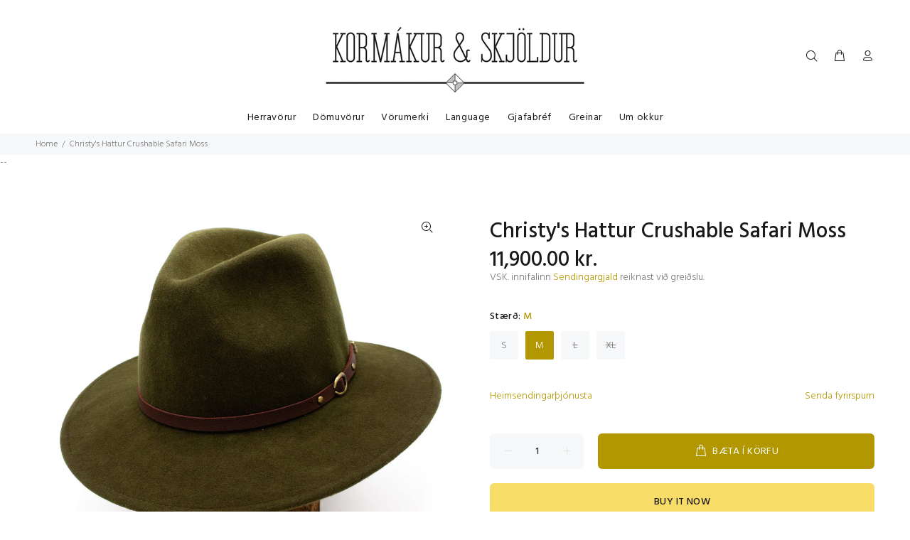

--- FILE ---
content_type: text/html; charset=utf-8
request_url: https://herrafataverslun.is/products/christys-crushable-safari-moss?variant=31282924060737
body_size: 47225
content:
<!doctype html>
<!--[if IE 9]> <html class="ie9 no-js" lang="is"> <![endif]-->
<!--[if (gt IE 9)|!(IE)]><!--> <html class="no-js" lang="is"> <!--<![endif]-->
<head>
	<!-- Added by AVADA SEO Suite -->
	<script>
  const avadaLightJsExclude = ['cdn.nfcube.com', 'assets/ecom.js', 'variant-title-king', 'linked_options_variants', 'smile-loader.js', 'smart-product-filter-search', 'rivo-loyalty-referrals', 'avada-cookie-consent', 'consentmo-gdpr', 'quinn'];
  const avadaLightJsInclude = ['https://www.googletagmanager.com/', 'https://connect.facebook.net/', 'https://business-api.tiktok.com/', 'https://static.klaviyo.com/'];
  window.AVADA_SPEED_BLACKLIST = avadaLightJsInclude.map(item => new RegExp(item, 'i'));
  window.AVADA_SPEED_WHITELIST = avadaLightJsExclude.map(item => new RegExp(item, 'i'));
</script>

<script>
  const isSpeedUpEnable = !1741336255317 || Date.now() < 1741336255317;
  if (isSpeedUpEnable) {
    const avadaSpeedUp=0.5;
    if(isSpeedUpEnable) {
  function _0x55aa(_0x575858,_0x2fd0be){const _0x30a92f=_0x1cb5();return _0x55aa=function(_0x4e8b41,_0xcd1690){_0x4e8b41=_0x4e8b41-(0xb5e+0xd*0x147+-0x1b1a);let _0x1c09f7=_0x30a92f[_0x4e8b41];return _0x1c09f7;},_0x55aa(_0x575858,_0x2fd0be);}(function(_0x4ad4dc,_0x42545f){const _0x5c7741=_0x55aa,_0x323f4d=_0x4ad4dc();while(!![]){try{const _0x588ea5=parseInt(_0x5c7741(0x10c))/(0xb6f+-0x1853+0xce5)*(-parseInt(_0x5c7741(0x157))/(-0x2363*0x1+0x1dd4+0x591*0x1))+-parseInt(_0x5c7741(0x171))/(0x269b+-0xeb+-0xf*0x283)*(parseInt(_0x5c7741(0x116))/(0x2e1+0x1*0x17b3+-0x110*0x19))+-parseInt(_0x5c7741(0x147))/(-0x1489+-0x312*0x6+0x26fa*0x1)+-parseInt(_0x5c7741(0xfa))/(-0x744+0x1*0xb5d+-0x413)*(-parseInt(_0x5c7741(0x102))/(-0x1e87+0x9e*-0x16+0x2c22))+parseInt(_0x5c7741(0x136))/(0x1e2d+0x1498+-0x1a3*0x1f)+parseInt(_0x5c7741(0x16e))/(0x460+0x1d96+0x3*-0xb4f)*(-parseInt(_0x5c7741(0xe3))/(-0x9ca+-0x1*-0x93f+0x1*0x95))+parseInt(_0x5c7741(0xf8))/(-0x1f73*0x1+0x6*-0x510+0x3dde);if(_0x588ea5===_0x42545f)break;else _0x323f4d['push'](_0x323f4d['shift']());}catch(_0x5d6d7e){_0x323f4d['push'](_0x323f4d['shift']());}}}(_0x1cb5,-0x193549+0x5dc3*-0x31+-0x2f963*-0x13),(function(){const _0x5cb2b4=_0x55aa,_0x23f9e9={'yXGBq':function(_0x237aef,_0x385938){return _0x237aef!==_0x385938;},'XduVF':function(_0x21018d,_0x56ff60){return _0x21018d===_0x56ff60;},'RChnz':_0x5cb2b4(0xf4)+_0x5cb2b4(0xe9)+_0x5cb2b4(0x14a),'TAsuR':function(_0xe21eca,_0x33e114){return _0xe21eca%_0x33e114;},'EvLYw':function(_0x1326ad,_0x261d04){return _0x1326ad!==_0x261d04;},'nnhAQ':_0x5cb2b4(0x107),'swpMF':_0x5cb2b4(0x16d),'plMMu':_0x5cb2b4(0xe8)+_0x5cb2b4(0x135),'PqBPA':function(_0x2ba85c,_0x35b541){return _0x2ba85c<_0x35b541;},'NKPCA':_0x5cb2b4(0xfc),'TINqh':function(_0x4116e3,_0x3ffd02,_0x2c8722){return _0x4116e3(_0x3ffd02,_0x2c8722);},'BAueN':_0x5cb2b4(0x120),'NgloT':_0x5cb2b4(0x14c),'ThSSU':function(_0xeb212a,_0x4341c1){return _0xeb212a+_0x4341c1;},'lDDHN':function(_0x4a1a48,_0x45ebfb){return _0x4a1a48 instanceof _0x45ebfb;},'toAYB':function(_0xcf0fa9,_0xf5fa6a){return _0xcf0fa9 instanceof _0xf5fa6a;},'VMiyW':function(_0x5300e4,_0x44e0f4){return _0x5300e4(_0x44e0f4);},'iyhbw':_0x5cb2b4(0x119),'zuWfR':function(_0x19c3e4,_0x4ee6e8){return _0x19c3e4<_0x4ee6e8;},'vEmrv':function(_0xd798cf,_0x5ea2dd){return _0xd798cf!==_0x5ea2dd;},'yxERj':function(_0x24b03b,_0x5aa292){return _0x24b03b||_0x5aa292;},'MZpwM':_0x5cb2b4(0x110)+_0x5cb2b4(0x109)+'pt','IeUHK':function(_0x5a4c7e,_0x2edf70){return _0x5a4c7e-_0x2edf70;},'Idvge':function(_0x3b526e,_0x36b469){return _0x3b526e<_0x36b469;},'qRwfm':_0x5cb2b4(0x16b)+_0x5cb2b4(0xf1),'CvXDN':function(_0x4b4208,_0x1db216){return _0x4b4208<_0x1db216;},'acPIM':function(_0x7d44b7,_0x3020d2){return _0x7d44b7(_0x3020d2);},'MyLMO':function(_0x22d4b2,_0xe7a6a0){return _0x22d4b2<_0xe7a6a0;},'boDyh':function(_0x176992,_0x346381,_0xab7fc){return _0x176992(_0x346381,_0xab7fc);},'ZANXD':_0x5cb2b4(0x10f)+_0x5cb2b4(0x12a)+_0x5cb2b4(0x142),'CXwRZ':_0x5cb2b4(0x123)+_0x5cb2b4(0x15f),'AuMHM':_0x5cb2b4(0x161),'KUuFZ':_0x5cb2b4(0xe6),'MSwtw':_0x5cb2b4(0x13a),'ERvPB':_0x5cb2b4(0x134),'ycTDj':_0x5cb2b4(0x15b),'Tvhir':_0x5cb2b4(0x154)},_0x469be1=_0x23f9e9[_0x5cb2b4(0x153)],_0x36fe07={'blacklist':window[_0x5cb2b4(0x11f)+_0x5cb2b4(0x115)+'T'],'whitelist':window[_0x5cb2b4(0x11f)+_0x5cb2b4(0x13e)+'T']},_0x26516a={'blacklisted':[]},_0x34e4a6=(_0x2be2f5,_0x25b3b2)=>{const _0x80dd2=_0x5cb2b4;if(_0x2be2f5&&(!_0x25b3b2||_0x23f9e9[_0x80dd2(0x13b)](_0x25b3b2,_0x469be1))&&(!_0x36fe07[_0x80dd2(0x170)]||_0x36fe07[_0x80dd2(0x170)][_0x80dd2(0x151)](_0xa5c7cf=>_0xa5c7cf[_0x80dd2(0x12b)](_0x2be2f5)))&&(!_0x36fe07[_0x80dd2(0x165)]||_0x36fe07[_0x80dd2(0x165)][_0x80dd2(0x156)](_0x4e2570=>!_0x4e2570[_0x80dd2(0x12b)](_0x2be2f5)))&&_0x23f9e9[_0x80dd2(0xf7)](avadaSpeedUp,0x5*0x256+-0x1*0x66c+-0x542+0.5)&&_0x2be2f5[_0x80dd2(0x137)](_0x23f9e9[_0x80dd2(0xe7)])){const _0x413c89=_0x2be2f5[_0x80dd2(0x16c)];return _0x23f9e9[_0x80dd2(0xf7)](_0x23f9e9[_0x80dd2(0x11e)](_0x413c89,-0x1deb*-0x1+0xf13+-0x2cfc),0x1176+-0x78b*0x5+0x1441);}return _0x2be2f5&&(!_0x25b3b2||_0x23f9e9[_0x80dd2(0xed)](_0x25b3b2,_0x469be1))&&(!_0x36fe07[_0x80dd2(0x170)]||_0x36fe07[_0x80dd2(0x170)][_0x80dd2(0x151)](_0x3d689d=>_0x3d689d[_0x80dd2(0x12b)](_0x2be2f5)))&&(!_0x36fe07[_0x80dd2(0x165)]||_0x36fe07[_0x80dd2(0x165)][_0x80dd2(0x156)](_0x26a7b3=>!_0x26a7b3[_0x80dd2(0x12b)](_0x2be2f5)));},_0x11462f=function(_0x42927f){const _0x346823=_0x5cb2b4,_0x5426ae=_0x42927f[_0x346823(0x159)+'te'](_0x23f9e9[_0x346823(0x14e)]);return _0x36fe07[_0x346823(0x170)]&&_0x36fe07[_0x346823(0x170)][_0x346823(0x156)](_0x107b0d=>!_0x107b0d[_0x346823(0x12b)](_0x5426ae))||_0x36fe07[_0x346823(0x165)]&&_0x36fe07[_0x346823(0x165)][_0x346823(0x151)](_0x1e7160=>_0x1e7160[_0x346823(0x12b)](_0x5426ae));},_0x39299f=new MutationObserver(_0x45c995=>{const _0x21802a=_0x5cb2b4,_0x3bc801={'mafxh':function(_0x6f9c57,_0x229989){const _0x9d39b1=_0x55aa;return _0x23f9e9[_0x9d39b1(0xf7)](_0x6f9c57,_0x229989);},'SrchE':_0x23f9e9[_0x21802a(0xe2)],'pvjbV':_0x23f9e9[_0x21802a(0xf6)]};for(let _0x333494=-0x7d7+-0x893+0x106a;_0x23f9e9[_0x21802a(0x158)](_0x333494,_0x45c995[_0x21802a(0x16c)]);_0x333494++){const {addedNodes:_0x1b685b}=_0x45c995[_0x333494];for(let _0x2f087=0x1f03+0x84b+0x1*-0x274e;_0x23f9e9[_0x21802a(0x158)](_0x2f087,_0x1b685b[_0x21802a(0x16c)]);_0x2f087++){const _0x4e5bac=_0x1b685b[_0x2f087];if(_0x23f9e9[_0x21802a(0xf7)](_0x4e5bac[_0x21802a(0x121)],-0x1f3a+-0x1*0x1b93+-0x3*-0x139a)&&_0x23f9e9[_0x21802a(0xf7)](_0x4e5bac[_0x21802a(0x152)],_0x23f9e9[_0x21802a(0xe0)])){const _0x5d9a67=_0x4e5bac[_0x21802a(0x107)],_0x3fb522=_0x4e5bac[_0x21802a(0x16d)];if(_0x23f9e9[_0x21802a(0x103)](_0x34e4a6,_0x5d9a67,_0x3fb522)){_0x26516a[_0x21802a(0x160)+'d'][_0x21802a(0x128)]([_0x4e5bac,_0x4e5bac[_0x21802a(0x16d)]]),_0x4e5bac[_0x21802a(0x16d)]=_0x469be1;const _0x1e52da=function(_0x2c95ff){const _0x359b13=_0x21802a;if(_0x3bc801[_0x359b13(0x118)](_0x4e5bac[_0x359b13(0x159)+'te'](_0x3bc801[_0x359b13(0x166)]),_0x469be1))_0x2c95ff[_0x359b13(0x112)+_0x359b13(0x150)]();_0x4e5bac[_0x359b13(0xec)+_0x359b13(0x130)](_0x3bc801[_0x359b13(0xe4)],_0x1e52da);};_0x4e5bac[_0x21802a(0x12d)+_0x21802a(0x163)](_0x23f9e9[_0x21802a(0xf6)],_0x1e52da),_0x4e5bac[_0x21802a(0x12c)+_0x21802a(0x131)]&&_0x4e5bac[_0x21802a(0x12c)+_0x21802a(0x131)][_0x21802a(0x11a)+'d'](_0x4e5bac);}}}}});_0x39299f[_0x5cb2b4(0x105)](document[_0x5cb2b4(0x10b)+_0x5cb2b4(0x16a)],{'childList':!![],'subtree':!![]});const _0x2910a9=/[|\\{}()\[\]^$+*?.]/g,_0xa9f173=function(..._0x1baa33){const _0x3053cc=_0x5cb2b4,_0x2e6f61={'mMWha':function(_0x158c76,_0x5c404b){const _0x25a05c=_0x55aa;return _0x23f9e9[_0x25a05c(0xf7)](_0x158c76,_0x5c404b);},'BXirI':_0x23f9e9[_0x3053cc(0x141)],'COGok':function(_0x421bf7,_0x55453a){const _0x4fd417=_0x3053cc;return _0x23f9e9[_0x4fd417(0x167)](_0x421bf7,_0x55453a);},'XLSAp':function(_0x193984,_0x35c446){const _0x5bbecf=_0x3053cc;return _0x23f9e9[_0x5bbecf(0xed)](_0x193984,_0x35c446);},'EygRw':function(_0xfbb69c,_0x21b15d){const _0xe5c840=_0x3053cc;return _0x23f9e9[_0xe5c840(0x104)](_0xfbb69c,_0x21b15d);},'xZuNx':_0x23f9e9[_0x3053cc(0x139)],'SBUaW':function(_0x5739bf,_0x2c2fab){const _0x42cbb1=_0x3053cc;return _0x23f9e9[_0x42cbb1(0x172)](_0x5739bf,_0x2c2fab);},'EAoTR':function(_0x123b29,_0x5b29bf){const _0x2828d2=_0x3053cc;return _0x23f9e9[_0x2828d2(0x11d)](_0x123b29,_0x5b29bf);},'cdYdq':_0x23f9e9[_0x3053cc(0x14e)],'WzJcf':_0x23f9e9[_0x3053cc(0xe2)],'nytPK':function(_0x53f733,_0x4ad021){const _0x4f0333=_0x3053cc;return _0x23f9e9[_0x4f0333(0x148)](_0x53f733,_0x4ad021);},'oUrHG':_0x23f9e9[_0x3053cc(0x14d)],'dnxjX':function(_0xed6b5f,_0x573f55){const _0x57aa03=_0x3053cc;return _0x23f9e9[_0x57aa03(0x15a)](_0xed6b5f,_0x573f55);}};_0x23f9e9[_0x3053cc(0x15d)](_0x1baa33[_0x3053cc(0x16c)],-0x1a3*-0x9+-0xf9*0xb+-0x407*0x1)?(_0x36fe07[_0x3053cc(0x170)]=[],_0x36fe07[_0x3053cc(0x165)]=[]):(_0x36fe07[_0x3053cc(0x170)]&&(_0x36fe07[_0x3053cc(0x170)]=_0x36fe07[_0x3053cc(0x170)][_0x3053cc(0x106)](_0xa8e001=>_0x1baa33[_0x3053cc(0x156)](_0x4a8a28=>{const _0x2e425b=_0x3053cc;if(_0x2e6f61[_0x2e425b(0x111)](typeof _0x4a8a28,_0x2e6f61[_0x2e425b(0x155)]))return!_0xa8e001[_0x2e425b(0x12b)](_0x4a8a28);else{if(_0x2e6f61[_0x2e425b(0xeb)](_0x4a8a28,RegExp))return _0x2e6f61[_0x2e425b(0x145)](_0xa8e001[_0x2e425b(0xdf)](),_0x4a8a28[_0x2e425b(0xdf)]());}}))),_0x36fe07[_0x3053cc(0x165)]&&(_0x36fe07[_0x3053cc(0x165)]=[..._0x36fe07[_0x3053cc(0x165)],..._0x1baa33[_0x3053cc(0xff)](_0x4e4c02=>{const _0x7c755c=_0x3053cc;if(_0x23f9e9[_0x7c755c(0xf7)](typeof _0x4e4c02,_0x23f9e9[_0x7c755c(0x141)])){const _0x932437=_0x4e4c02[_0x7c755c(0xea)](_0x2910a9,_0x23f9e9[_0x7c755c(0x16f)]),_0x34e686=_0x23f9e9[_0x7c755c(0xf0)](_0x23f9e9[_0x7c755c(0xf0)]('.*',_0x932437),'.*');if(_0x36fe07[_0x7c755c(0x165)][_0x7c755c(0x156)](_0x21ef9a=>_0x21ef9a[_0x7c755c(0xdf)]()!==_0x34e686[_0x7c755c(0xdf)]()))return new RegExp(_0x34e686);}else{if(_0x23f9e9[_0x7c755c(0x117)](_0x4e4c02,RegExp)){if(_0x36fe07[_0x7c755c(0x165)][_0x7c755c(0x156)](_0x5a3f09=>_0x5a3f09[_0x7c755c(0xdf)]()!==_0x4e4c02[_0x7c755c(0xdf)]()))return _0x4e4c02;}}return null;})[_0x3053cc(0x106)](Boolean)]));const _0x3eeb55=document[_0x3053cc(0x11b)+_0x3053cc(0x10e)](_0x23f9e9[_0x3053cc(0xf0)](_0x23f9e9[_0x3053cc(0xf0)](_0x23f9e9[_0x3053cc(0x122)],_0x469be1),'"]'));for(let _0xf831f7=-0x21aa+-0x1793+0x393d*0x1;_0x23f9e9[_0x3053cc(0x14b)](_0xf831f7,_0x3eeb55[_0x3053cc(0x16c)]);_0xf831f7++){const _0x5868cb=_0x3eeb55[_0xf831f7];_0x23f9e9[_0x3053cc(0x132)](_0x11462f,_0x5868cb)&&(_0x26516a[_0x3053cc(0x160)+'d'][_0x3053cc(0x128)]([_0x5868cb,_0x23f9e9[_0x3053cc(0x14d)]]),_0x5868cb[_0x3053cc(0x12c)+_0x3053cc(0x131)][_0x3053cc(0x11a)+'d'](_0x5868cb));}let _0xdf8cd0=-0x17da+0x2461+-0xc87*0x1;[..._0x26516a[_0x3053cc(0x160)+'d']][_0x3053cc(0x10d)](([_0x226aeb,_0x33eaa7],_0xe33bca)=>{const _0x2aa7bf=_0x3053cc;if(_0x2e6f61[_0x2aa7bf(0x143)](_0x11462f,_0x226aeb)){const _0x41da0d=document[_0x2aa7bf(0x11c)+_0x2aa7bf(0x131)](_0x2e6f61[_0x2aa7bf(0x127)]);for(let _0x6784c7=0xd7b+-0xaa5+-0x2d6;_0x2e6f61[_0x2aa7bf(0x164)](_0x6784c7,_0x226aeb[_0x2aa7bf(0xe5)][_0x2aa7bf(0x16c)]);_0x6784c7++){const _0x4ca758=_0x226aeb[_0x2aa7bf(0xe5)][_0x6784c7];_0x2e6f61[_0x2aa7bf(0x12f)](_0x4ca758[_0x2aa7bf(0x133)],_0x2e6f61[_0x2aa7bf(0x13f)])&&_0x2e6f61[_0x2aa7bf(0x145)](_0x4ca758[_0x2aa7bf(0x133)],_0x2e6f61[_0x2aa7bf(0x100)])&&_0x41da0d[_0x2aa7bf(0xe1)+'te'](_0x4ca758[_0x2aa7bf(0x133)],_0x226aeb[_0x2aa7bf(0xe5)][_0x6784c7][_0x2aa7bf(0x12e)]);}_0x41da0d[_0x2aa7bf(0xe1)+'te'](_0x2e6f61[_0x2aa7bf(0x13f)],_0x226aeb[_0x2aa7bf(0x107)]),_0x41da0d[_0x2aa7bf(0xe1)+'te'](_0x2e6f61[_0x2aa7bf(0x100)],_0x2e6f61[_0x2aa7bf(0x101)](_0x33eaa7,_0x2e6f61[_0x2aa7bf(0x126)])),document[_0x2aa7bf(0x113)][_0x2aa7bf(0x146)+'d'](_0x41da0d),_0x26516a[_0x2aa7bf(0x160)+'d'][_0x2aa7bf(0x162)](_0x2e6f61[_0x2aa7bf(0x13d)](_0xe33bca,_0xdf8cd0),-0x105d*0x2+0x1*-0xeaa+0x2f65),_0xdf8cd0++;}}),_0x36fe07[_0x3053cc(0x170)]&&_0x23f9e9[_0x3053cc(0xf3)](_0x36fe07[_0x3053cc(0x170)][_0x3053cc(0x16c)],0x10f2+-0x1a42+0x951)&&_0x39299f[_0x3053cc(0x15c)]();},_0x4c2397=document[_0x5cb2b4(0x11c)+_0x5cb2b4(0x131)],_0x573f89={'src':Object[_0x5cb2b4(0x14f)+_0x5cb2b4(0xfd)+_0x5cb2b4(0x144)](HTMLScriptElement[_0x5cb2b4(0xf9)],_0x23f9e9[_0x5cb2b4(0x14e)]),'type':Object[_0x5cb2b4(0x14f)+_0x5cb2b4(0xfd)+_0x5cb2b4(0x144)](HTMLScriptElement[_0x5cb2b4(0xf9)],_0x23f9e9[_0x5cb2b4(0xe2)])};document[_0x5cb2b4(0x11c)+_0x5cb2b4(0x131)]=function(..._0x4db605){const _0x1480b5=_0x5cb2b4,_0x3a6982={'KNNxG':function(_0x32fa39,_0x2a57e4,_0x3cc08f){const _0x5ead12=_0x55aa;return _0x23f9e9[_0x5ead12(0x169)](_0x32fa39,_0x2a57e4,_0x3cc08f);}};if(_0x23f9e9[_0x1480b5(0x13b)](_0x4db605[-0x4*-0x376+0x4*0x2f+-0xe94][_0x1480b5(0x140)+'e'](),_0x23f9e9[_0x1480b5(0x139)]))return _0x4c2397[_0x1480b5(0x114)](document)(..._0x4db605);const _0x2f091d=_0x4c2397[_0x1480b5(0x114)](document)(..._0x4db605);try{Object[_0x1480b5(0xf2)+_0x1480b5(0x149)](_0x2f091d,{'src':{..._0x573f89[_0x1480b5(0x107)],'set'(_0x3ae2bc){const _0x5d6fdc=_0x1480b5;_0x3a6982[_0x5d6fdc(0x129)](_0x34e4a6,_0x3ae2bc,_0x2f091d[_0x5d6fdc(0x16d)])&&_0x573f89[_0x5d6fdc(0x16d)][_0x5d6fdc(0x10a)][_0x5d6fdc(0x125)](this,_0x469be1),_0x573f89[_0x5d6fdc(0x107)][_0x5d6fdc(0x10a)][_0x5d6fdc(0x125)](this,_0x3ae2bc);}},'type':{..._0x573f89[_0x1480b5(0x16d)],'get'(){const _0x436e9e=_0x1480b5,_0x4b63b9=_0x573f89[_0x436e9e(0x16d)][_0x436e9e(0xfb)][_0x436e9e(0x125)](this);if(_0x23f9e9[_0x436e9e(0xf7)](_0x4b63b9,_0x469be1)||_0x23f9e9[_0x436e9e(0x103)](_0x34e4a6,this[_0x436e9e(0x107)],_0x4b63b9))return null;return _0x4b63b9;},'set'(_0x174ea3){const _0x1dff57=_0x1480b5,_0xa2fd13=_0x23f9e9[_0x1dff57(0x103)](_0x34e4a6,_0x2f091d[_0x1dff57(0x107)],_0x2f091d[_0x1dff57(0x16d)])?_0x469be1:_0x174ea3;_0x573f89[_0x1dff57(0x16d)][_0x1dff57(0x10a)][_0x1dff57(0x125)](this,_0xa2fd13);}}}),_0x2f091d[_0x1480b5(0xe1)+'te']=function(_0x5b0870,_0x8c60d5){const _0xab22d4=_0x1480b5;if(_0x23f9e9[_0xab22d4(0xf7)](_0x5b0870,_0x23f9e9[_0xab22d4(0xe2)])||_0x23f9e9[_0xab22d4(0xf7)](_0x5b0870,_0x23f9e9[_0xab22d4(0x14e)]))_0x2f091d[_0x5b0870]=_0x8c60d5;else HTMLScriptElement[_0xab22d4(0xf9)][_0xab22d4(0xe1)+'te'][_0xab22d4(0x125)](_0x2f091d,_0x5b0870,_0x8c60d5);};}catch(_0x5a9461){console[_0x1480b5(0x168)](_0x23f9e9[_0x1480b5(0xef)],_0x5a9461);}return _0x2f091d;};const _0x5883c5=[_0x23f9e9[_0x5cb2b4(0xfe)],_0x23f9e9[_0x5cb2b4(0x13c)],_0x23f9e9[_0x5cb2b4(0xf5)],_0x23f9e9[_0x5cb2b4(0x15e)],_0x23f9e9[_0x5cb2b4(0x138)],_0x23f9e9[_0x5cb2b4(0x124)]],_0x4ab8d2=_0x5883c5[_0x5cb2b4(0xff)](_0x439d08=>{return{'type':_0x439d08,'listener':()=>_0xa9f173(),'options':{'passive':!![]}};});_0x4ab8d2[_0x5cb2b4(0x10d)](_0x4d3535=>{const _0x3882ab=_0x5cb2b4;document[_0x3882ab(0x12d)+_0x3882ab(0x163)](_0x4d3535[_0x3882ab(0x16d)],_0x4d3535[_0x3882ab(0xee)],_0x4d3535[_0x3882ab(0x108)]);});}()));function _0x1cb5(){const _0x15f8e0=['ault','some','tagName','CXwRZ','wheel','BXirI','every','6lYvYYX','PqBPA','getAttribu','IeUHK','touchstart','disconnect','Idvge','ERvPB','/blocked','blackliste','keydown','splice','stener','SBUaW','whitelist','SrchE','toAYB','warn','boDyh','ement','script[typ','length','type','346347wGqEBH','NgloT','blacklist','33OVoYHk','zuWfR','toString','NKPCA','setAttribu','swpMF','230EEqEiq','pvjbV','attributes','mousemove','RChnz','beforescri','y.com/exte','replace','COGok','removeEven','EvLYw','listener','ZANXD','ThSSU','e="','defineProp','MyLMO','cdn.shopif','MSwtw','plMMu','XduVF','22621984JRJQxz','prototype','8818116NVbcZr','get','SCRIPT','ertyDescri','AuMHM','map','WzJcf','nytPK','7kiZatp','TINqh','VMiyW','observe','filter','src','options','n/javascri','set','documentEl','478083wuqgQV','forEach','torAll','Avada cann','applicatio','mMWha','preventDef','head','bind','D_BLACKLIS','75496skzGVx','lDDHN','mafxh','script','removeChil','querySelec','createElem','vEmrv','TAsuR','AVADA_SPEE','string','nodeType','qRwfm','javascript','Tvhir','call','oUrHG','xZuNx','push','KNNxG','ot lazy lo','test','parentElem','addEventLi','value','EAoTR','tListener','ent','acPIM','name','touchmove','ptexecute','6968312SmqlIb','includes','ycTDj','iyhbw','touchend','yXGBq','KUuFZ','dnxjX','D_WHITELIS','cdYdq','toLowerCas','BAueN','ad script','EygRw','ptor','XLSAp','appendChil','4975500NoPAFA','yxERj','erties','nsions','CvXDN','\$&','MZpwM','nnhAQ','getOwnProp'];_0x1cb5=function(){return _0x15f8e0;};return _0x1cb5();}
}
    class LightJsLoader{constructor(e){this.jQs=[],this.listener=this.handleListener.bind(this,e),this.scripts=["default","defer","async"].reduce(((e,t)=>({...e,[t]:[]})),{});const t=this;e.forEach((e=>window.addEventListener(e,t.listener,{passive:!0})))}handleListener(e){const t=this;return e.forEach((e=>window.removeEventListener(e,t.listener))),"complete"===document.readyState?this.handleDOM():document.addEventListener("readystatechange",(e=>{if("complete"===e.target.readyState)return setTimeout(t.handleDOM.bind(t),1)}))}async handleDOM(){this.suspendEvent(),this.suspendJQuery(),this.findScripts(),this.preloadScripts();for(const e of Object.keys(this.scripts))await this.replaceScripts(this.scripts[e]);for(const e of["DOMContentLoaded","readystatechange"])await this.requestRepaint(),document.dispatchEvent(new Event("lightJS-"+e));document.lightJSonreadystatechange&&document.lightJSonreadystatechange();for(const e of["DOMContentLoaded","load"])await this.requestRepaint(),window.dispatchEvent(new Event("lightJS-"+e));await this.requestRepaint(),window.lightJSonload&&window.lightJSonload(),await this.requestRepaint(),this.jQs.forEach((e=>e(window).trigger("lightJS-jquery-load"))),window.dispatchEvent(new Event("lightJS-pageshow")),await this.requestRepaint(),window.lightJSonpageshow&&window.lightJSonpageshow()}async requestRepaint(){return new Promise((e=>requestAnimationFrame(e)))}findScripts(){document.querySelectorAll("script[type=lightJs]").forEach((e=>{e.hasAttribute("src")?e.hasAttribute("async")&&e.async?this.scripts.async.push(e):e.hasAttribute("defer")&&e.defer?this.scripts.defer.push(e):this.scripts.default.push(e):this.scripts.default.push(e)}))}preloadScripts(){const e=this,t=Object.keys(this.scripts).reduce(((t,n)=>[...t,...e.scripts[n]]),[]),n=document.createDocumentFragment();t.forEach((e=>{const t=e.getAttribute("src");if(!t)return;const s=document.createElement("link");s.href=t,s.rel="preload",s.as="script",n.appendChild(s)})),document.head.appendChild(n)}async replaceScripts(e){let t;for(;t=e.shift();)await this.requestRepaint(),new Promise((e=>{const n=document.createElement("script");[...t.attributes].forEach((e=>{"type"!==e.nodeName&&n.setAttribute(e.nodeName,e.nodeValue)})),t.hasAttribute("src")?(n.addEventListener("load",e),n.addEventListener("error",e)):(n.text=t.text,e()),t.parentNode.replaceChild(n,t)}))}suspendEvent(){const e={};[{obj:document,name:"DOMContentLoaded"},{obj:window,name:"DOMContentLoaded"},{obj:window,name:"load"},{obj:window,name:"pageshow"},{obj:document,name:"readystatechange"}].map((t=>function(t,n){function s(n){return e[t].list.indexOf(n)>=0?"lightJS-"+n:n}e[t]||(e[t]={list:[n],add:t.addEventListener,remove:t.removeEventListener},t.addEventListener=(...n)=>{n[0]=s(n[0]),e[t].add.apply(t,n)},t.removeEventListener=(...n)=>{n[0]=s(n[0]),e[t].remove.apply(t,n)})}(t.obj,t.name))),[{obj:document,name:"onreadystatechange"},{obj:window,name:"onpageshow"}].map((e=>function(e,t){let n=e[t];Object.defineProperty(e,t,{get:()=>n||function(){},set:s=>{e["lightJS"+t]=n=s}})}(e.obj,e.name)))}suspendJQuery(){const e=this;let t=window.jQuery;Object.defineProperty(window,"jQuery",{get:()=>t,set(n){if(!n||!n.fn||!e.jQs.includes(n))return void(t=n);n.fn.ready=n.fn.init.prototype.ready=e=>{e.bind(document)(n)};const s=n.fn.on;n.fn.on=n.fn.init.prototype.on=function(...e){if(window!==this[0])return s.apply(this,e),this;const t=e=>e.split(" ").map((e=>"load"===e||0===e.indexOf("load.")?"lightJS-jquery-load":e)).join(" ");return"string"==typeof e[0]||e[0]instanceof String?(e[0]=t(e[0]),s.apply(this,e),this):("object"==typeof e[0]&&Object.keys(e[0]).forEach((n=>{delete Object.assign(e[0],{[t(n)]:e[0][n]})[n]})),s.apply(this,e),this)},e.jQs.push(n),t=n}})}}
new LightJsLoader(["keydown","mousemove","touchend","touchmove","touchstart","wheel"]);
  }
</script>

	<!-- /Added by AVADA SEO Suite -->
<meta name="p:domain_verify" content="49f6cd96f79db1ddb6620d9caed03160"/><meta name="facebook-domain-verification" content="pqxl4y9kkz30hlt713fwioa9pa2m4p" />
<meta name="facebook-domain-verification" content="4dxkjj3osohobf8z9u1qfas08ygx5i" />
  <!-- Basic page needs ================================================== -->
  <meta charset="utf-8">
  <!--[if IE]><meta http-equiv="X-UA-Compatible" content="IE=edge,chrome=1"><![endif]-->
  <meta name="viewport" content="width=device-width,initial-scale=1">
  <meta name="theme-color" content="#b29700">
  <meta name="keywords" content="Translation missing: is.general.meta.keywords" />
  <meta name="author" content="Translation missing: is.general.meta.author">
  <link rel="canonical" href="https://herrafataverslun.is/products/christys-crushable-safari-moss"><link rel="shortcut icon" href="//herrafataverslun.is/cdn/shop/files/herralogo_square_32x32.png?v=1614303765" type="image/png"><!-- Title and description ================================================== --><title>Christy&#39;s Hattur Crushable Safari Moss
&ndash; Kormákur &amp; Skjöldur
</title><meta name="description" content="Klassískur Wool Felt hattur frá Christy&#39;s. Fullkominn í ferðalagið eða veiðiferðina þar sem það má troða honum ofan í tösku án þess að hann glati forminu. Hentar bæði herrum og dömum."><!-- Social meta ================================================== --><!-- /snippets/social-meta-tags.liquid -->
<meta property="og:site_name" content="Kormákur &amp; Skjöldur">
<meta property="og:url" content="https://herrafataverslun.is/products/christys-crushable-safari-moss">
<meta property="og:title" content="Christy's Hattur Crushable Safari Moss">
<meta property="og:type" content="product">
<meta property="og:description" content="Klassískur Wool Felt hattur frá Christy&#39;s. Fullkominn í ferðalagið eða veiðiferðina þar sem það má troða honum ofan í tösku án þess að hann glati forminu. Hentar bæði herrum og dömum."><meta property="og:price:amount" content="11,900.00">
  <meta property="og:price:currency" content="ISK"><meta property="og:image" content="http://herrafataverslun.is/cdn/shop/products/IMG_7158_1200x1200.jpg?v=1721822486"><meta property="og:image" content="http://herrafataverslun.is/cdn/shop/products/IMG_7159_1200x1200.jpg?v=1721822491">
<meta property="og:image:secure_url" content="https://herrafataverslun.is/cdn/shop/products/IMG_7158_1200x1200.jpg?v=1721822486"><meta property="og:image:secure_url" content="https://herrafataverslun.is/cdn/shop/products/IMG_7159_1200x1200.jpg?v=1721822491">
<meta name="twitter:card" content="summary_large_image">
<meta name="twitter:title" content="Christy's Hattur Crushable Safari Moss">
<meta name="twitter:description" content="Klassískur Wool Felt hattur frá Christy&#39;s. Fullkominn í ferðalagið eða veiðiferðina þar sem það má troða honum ofan í tösku án þess að hann glati forminu. Hentar bæði herrum og dömum.">
<!-- Helpers ================================================== -->

  <!-- CSS ================================================== --><link href="https://fonts.googleapis.com/css?family=Hind:100,200,300,400,500,600,700,800,900" rel="stylesheet" defer>
<link href="//herrafataverslun.is/cdn/shop/t/8/assets/theme.css?v=133995889907770478041767867815" rel="stylesheet" type="text/css" media="all" />


<script src="//herrafataverslun.is/cdn/shop/t/8/assets/jquery.min.js?v=146653844047132007351582129261" defer="defer"></script><!-- Header hook for plugins ================================================== -->
  <script>window.performance && window.performance.mark && window.performance.mark('shopify.content_for_header.start');</script><meta name="google-site-verification" content="zSp79KYO1sw-xOsfPAN3cZNjcRSZSKbwJXIxQ8f72Vk">
<meta name="google-site-verification" content="mTErDfpni6bpEwybYOLZnSvmc5SiNHyjPAX0wJGbRuQ">
<meta name="google-site-verification" content="zSp79KYO1sw-xOsfPAN3cZNjcRSZSKbwJXIxQ8f72Vk">
<meta id="shopify-digital-wallet" name="shopify-digital-wallet" content="/9089866/digital_wallets/dialog">
<link rel="alternate" hreflang="x-default" href="https://herrafataverslun.is/products/christys-crushable-safari-moss">
<link rel="alternate" hreflang="is" href="https://herrafataverslun.is/products/christys-crushable-safari-moss">
<link rel="alternate" hreflang="en" href="https://herrafataverslun.is/en/products/christys-crushable-safari-moss">
<link rel="alternate" type="application/json+oembed" href="https://herrafataverslun.is/products/christys-crushable-safari-moss.oembed">
<script async="async" src="/checkouts/internal/preloads.js?locale=is-IS"></script>
<script id="shopify-features" type="application/json">{"accessToken":"de18aba7e1db0629032016cc922fc13f","betas":["rich-media-storefront-analytics"],"domain":"herrafataverslun.is","predictiveSearch":true,"shopId":9089866,"locale":"en"}</script>
<script>var Shopify = Shopify || {};
Shopify.shop = "herrafataverzlun-kormaks-skjaldar.myshopify.com";
Shopify.locale = "is";
Shopify.currency = {"active":"ISK","rate":"1.0"};
Shopify.country = "IS";
Shopify.theme = {"name":"Install-me-wokiee-v-1-7-4","id":78926282817,"schema_name":"Wokiee","schema_version":"1.7.4","theme_store_id":null,"role":"main"};
Shopify.theme.handle = "null";
Shopify.theme.style = {"id":null,"handle":null};
Shopify.cdnHost = "herrafataverslun.is/cdn";
Shopify.routes = Shopify.routes || {};
Shopify.routes.root = "/";</script>
<script type="module">!function(o){(o.Shopify=o.Shopify||{}).modules=!0}(window);</script>
<script>!function(o){function n(){var o=[];function n(){o.push(Array.prototype.slice.apply(arguments))}return n.q=o,n}var t=o.Shopify=o.Shopify||{};t.loadFeatures=n(),t.autoloadFeatures=n()}(window);</script>
<script id="shop-js-analytics" type="application/json">{"pageType":"product"}</script>
<script defer="defer" async type="module" src="//herrafataverslun.is/cdn/shopifycloud/shop-js/modules/v2/client.init-shop-cart-sync_BT-GjEfc.en.esm.js"></script>
<script defer="defer" async type="module" src="//herrafataverslun.is/cdn/shopifycloud/shop-js/modules/v2/chunk.common_D58fp_Oc.esm.js"></script>
<script defer="defer" async type="module" src="//herrafataverslun.is/cdn/shopifycloud/shop-js/modules/v2/chunk.modal_xMitdFEc.esm.js"></script>
<script type="module">
  await import("//herrafataverslun.is/cdn/shopifycloud/shop-js/modules/v2/client.init-shop-cart-sync_BT-GjEfc.en.esm.js");
await import("//herrafataverslun.is/cdn/shopifycloud/shop-js/modules/v2/chunk.common_D58fp_Oc.esm.js");
await import("//herrafataverslun.is/cdn/shopifycloud/shop-js/modules/v2/chunk.modal_xMitdFEc.esm.js");

  window.Shopify.SignInWithShop?.initShopCartSync?.({"fedCMEnabled":true,"windoidEnabled":true});

</script>
<script>(function() {
  var isLoaded = false;
  function asyncLoad() {
    if (isLoaded) return;
    isLoaded = true;
    var urls = ["https:\/\/cdn.weglot.com\/weglot_script_tag.js?shop=herrafataverzlun-kormaks-skjaldar.myshopify.com","https:\/\/cdn.shopify.com\/s\/files\/1\/0908\/9866\/t\/9\/assets\/globo.filter.init.js?shop=herrafataverzlun-kormaks-skjaldar.myshopify.com","https:\/\/io.dropinblog.com\/js\/shopify.js?shop=herrafataverzlun-kormaks-skjaldar.myshopify.com"];
    for (var i = 0; i < urls.length; i++) {
      var s = document.createElement('script');
      if ((!1741336255317 || Date.now() < 1741336255317) &&
      (!window.AVADA_SPEED_BLACKLIST || window.AVADA_SPEED_BLACKLIST.some(pattern => pattern.test(s))) &&
      (!window.AVADA_SPEED_WHITELIST || window.AVADA_SPEED_WHITELIST.every(pattern => !pattern.test(s)))) s.type = 'lightJs'; else s.type = 'text/javascript';
      s.async = true;
      s.src = urls[i];
      var x = document.getElementsByTagName('script')[0];
      x.parentNode.insertBefore(s, x);
    }
  };
  if(window.attachEvent) {
    window.attachEvent('onload', asyncLoad);
  } else {
    window.addEventListener('load', asyncLoad, false);
  }
})();</script>
<script id="__st">var __st={"a":9089866,"offset":0,"reqid":"b2a9b987-9fc4-4fdc-b834-b6b273781037-1769246372","pageurl":"herrafataverslun.is\/products\/christys-crushable-safari-moss?variant=31282924060737","u":"99c534ef2207","p":"product","rtyp":"product","rid":4359284719681};</script>
<script>window.ShopifyPaypalV4VisibilityTracking = true;</script>
<script id="captcha-bootstrap">!function(){'use strict';const t='contact',e='account',n='new_comment',o=[[t,t],['blogs',n],['comments',n],[t,'customer']],c=[[e,'customer_login'],[e,'guest_login'],[e,'recover_customer_password'],[e,'create_customer']],r=t=>t.map((([t,e])=>`form[action*='/${t}']:not([data-nocaptcha='true']) input[name='form_type'][value='${e}']`)).join(','),a=t=>()=>t?[...document.querySelectorAll(t)].map((t=>t.form)):[];function s(){const t=[...o],e=r(t);return a(e)}const i='password',u='form_key',d=['recaptcha-v3-token','g-recaptcha-response','h-captcha-response',i],f=()=>{try{return window.sessionStorage}catch{return}},m='__shopify_v',_=t=>t.elements[u];function p(t,e,n=!1){try{const o=window.sessionStorage,c=JSON.parse(o.getItem(e)),{data:r}=function(t){const{data:e,action:n}=t;return t[m]||n?{data:e,action:n}:{data:t,action:n}}(c);for(const[e,n]of Object.entries(r))t.elements[e]&&(t.elements[e].value=n);n&&o.removeItem(e)}catch(o){console.error('form repopulation failed',{error:o})}}const l='form_type',E='cptcha';function T(t){t.dataset[E]=!0}const w=window,h=w.document,L='Shopify',v='ce_forms',y='captcha';let A=!1;((t,e)=>{const n=(g='f06e6c50-85a8-45c8-87d0-21a2b65856fe',I='https://cdn.shopify.com/shopifycloud/storefront-forms-hcaptcha/ce_storefront_forms_captcha_hcaptcha.v1.5.2.iife.js',D={infoText:'Protected by hCaptcha',privacyText:'Privacy',termsText:'Terms'},(t,e,n)=>{const o=w[L][v],c=o.bindForm;if(c)return c(t,g,e,D).then(n);var r;o.q.push([[t,g,e,D],n]),r=I,A||(h.body.append(Object.assign(h.createElement('script'),{id:'captcha-provider',async:!0,src:r})),A=!0)});var g,I,D;w[L]=w[L]||{},w[L][v]=w[L][v]||{},w[L][v].q=[],w[L][y]=w[L][y]||{},w[L][y].protect=function(t,e){n(t,void 0,e),T(t)},Object.freeze(w[L][y]),function(t,e,n,w,h,L){const[v,y,A,g]=function(t,e,n){const i=e?o:[],u=t?c:[],d=[...i,...u],f=r(d),m=r(i),_=r(d.filter((([t,e])=>n.includes(e))));return[a(f),a(m),a(_),s()]}(w,h,L),I=t=>{const e=t.target;return e instanceof HTMLFormElement?e:e&&e.form},D=t=>v().includes(t);t.addEventListener('submit',(t=>{const e=I(t);if(!e)return;const n=D(e)&&!e.dataset.hcaptchaBound&&!e.dataset.recaptchaBound,o=_(e),c=g().includes(e)&&(!o||!o.value);(n||c)&&t.preventDefault(),c&&!n&&(function(t){try{if(!f())return;!function(t){const e=f();if(!e)return;const n=_(t);if(!n)return;const o=n.value;o&&e.removeItem(o)}(t);const e=Array.from(Array(32),(()=>Math.random().toString(36)[2])).join('');!function(t,e){_(t)||t.append(Object.assign(document.createElement('input'),{type:'hidden',name:u})),t.elements[u].value=e}(t,e),function(t,e){const n=f();if(!n)return;const o=[...t.querySelectorAll(`input[type='${i}']`)].map((({name:t})=>t)),c=[...d,...o],r={};for(const[a,s]of new FormData(t).entries())c.includes(a)||(r[a]=s);n.setItem(e,JSON.stringify({[m]:1,action:t.action,data:r}))}(t,e)}catch(e){console.error('failed to persist form',e)}}(e),e.submit())}));const S=(t,e)=>{t&&!t.dataset[E]&&(n(t,e.some((e=>e===t))),T(t))};for(const o of['focusin','change'])t.addEventListener(o,(t=>{const e=I(t);D(e)&&S(e,y())}));const B=e.get('form_key'),M=e.get(l),P=B&&M;t.addEventListener('DOMContentLoaded',(()=>{const t=y();if(P)for(const e of t)e.elements[l].value===M&&p(e,B);[...new Set([...A(),...v().filter((t=>'true'===t.dataset.shopifyCaptcha))])].forEach((e=>S(e,t)))}))}(h,new URLSearchParams(w.location.search),n,t,e,['guest_login'])})(!0,!0)}();</script>
<script integrity="sha256-4kQ18oKyAcykRKYeNunJcIwy7WH5gtpwJnB7kiuLZ1E=" data-source-attribution="shopify.loadfeatures" defer="defer" src="//herrafataverslun.is/cdn/shopifycloud/storefront/assets/storefront/load_feature-a0a9edcb.js" crossorigin="anonymous"></script>
<script data-source-attribution="shopify.dynamic_checkout.dynamic.init">var Shopify=Shopify||{};Shopify.PaymentButton=Shopify.PaymentButton||{isStorefrontPortableWallets:!0,init:function(){window.Shopify.PaymentButton.init=function(){};var t=document.createElement("script");t.src="https://herrafataverslun.is/cdn/shopifycloud/portable-wallets/latest/portable-wallets.en.js",t.type="module",document.head.appendChild(t)}};
</script>
<script data-source-attribution="shopify.dynamic_checkout.buyer_consent">
  function portableWalletsHideBuyerConsent(e){var t=document.getElementById("shopify-buyer-consent"),n=document.getElementById("shopify-subscription-policy-button");t&&n&&(t.classList.add("hidden"),t.setAttribute("aria-hidden","true"),n.removeEventListener("click",e))}function portableWalletsShowBuyerConsent(e){var t=document.getElementById("shopify-buyer-consent"),n=document.getElementById("shopify-subscription-policy-button");t&&n&&(t.classList.remove("hidden"),t.removeAttribute("aria-hidden"),n.addEventListener("click",e))}window.Shopify?.PaymentButton&&(window.Shopify.PaymentButton.hideBuyerConsent=portableWalletsHideBuyerConsent,window.Shopify.PaymentButton.showBuyerConsent=portableWalletsShowBuyerConsent);
</script>
<script>
  function portableWalletsCleanup(e){e&&e.src&&console.error("Failed to load portable wallets script "+e.src);var t=document.querySelectorAll("shopify-accelerated-checkout .shopify-payment-button__skeleton, shopify-accelerated-checkout-cart .wallet-cart-button__skeleton"),e=document.getElementById("shopify-buyer-consent");for(let e=0;e<t.length;e++)t[e].remove();e&&e.remove()}function portableWalletsNotLoadedAsModule(e){e instanceof ErrorEvent&&"string"==typeof e.message&&e.message.includes("import.meta")&&"string"==typeof e.filename&&e.filename.includes("portable-wallets")&&(window.removeEventListener("error",portableWalletsNotLoadedAsModule),window.Shopify.PaymentButton.failedToLoad=e,"loading"===document.readyState?document.addEventListener("DOMContentLoaded",window.Shopify.PaymentButton.init):window.Shopify.PaymentButton.init())}window.addEventListener("error",portableWalletsNotLoadedAsModule);
</script>

<script type="module" src="https://herrafataverslun.is/cdn/shopifycloud/portable-wallets/latest/portable-wallets.en.js" onError="portableWalletsCleanup(this)" crossorigin="anonymous"></script>
<script nomodule>
  document.addEventListener("DOMContentLoaded", portableWalletsCleanup);
</script>

<script id='scb4127' type='text/javascript' async='' src='https://herrafataverslun.is/cdn/shopifycloud/privacy-banner/storefront-banner.js'></script><link id="shopify-accelerated-checkout-styles" rel="stylesheet" media="screen" href="https://herrafataverslun.is/cdn/shopifycloud/portable-wallets/latest/accelerated-checkout-backwards-compat.css" crossorigin="anonymous">
<style id="shopify-accelerated-checkout-cart">
        #shopify-buyer-consent {
  margin-top: 1em;
  display: inline-block;
  width: 100%;
}

#shopify-buyer-consent.hidden {
  display: none;
}

#shopify-subscription-policy-button {
  background: none;
  border: none;
  padding: 0;
  text-decoration: underline;
  font-size: inherit;
  cursor: pointer;
}

#shopify-subscription-policy-button::before {
  box-shadow: none;
}

      </style>
<script id="sections-script" data-sections="promo-fixed" defer="defer" src="//herrafataverslun.is/cdn/shop/t/8/compiled_assets/scripts.js?v=9793"></script>
<script>window.performance && window.performance.mark && window.performance.mark('shopify.content_for_header.end');</script>

<script>window.BOLD = window.BOLD || {};
    window.BOLD.common = window.BOLD.common || {};
    window.BOLD.common.Shopify = window.BOLD.common.Shopify || {};
    window.BOLD.common.Shopify.shop = {
      domain: 'herrafataverslun.is',
      permanent_domain: 'herrafataverzlun-kormaks-skjaldar.myshopify.com',
      url: 'https://herrafataverslun.is',
      secure_url: 'https://herrafataverslun.is',
      money_format: "\u003cspan class=money\u003e {{amount}} kr.\u003c\/span\u003e",
      currency: "ISK"
    };
    window.BOLD.common.Shopify.customer = {
      id: null,
      tags: null,
    };
    window.BOLD.common.Shopify.cart = {"note":null,"attributes":{},"original_total_price":0,"total_price":0,"total_discount":0,"total_weight":0.0,"item_count":0,"items":[],"requires_shipping":false,"currency":"ISK","items_subtotal_price":0,"cart_level_discount_applications":[],"checkout_charge_amount":0};
    window.BOLD.common.template = 'product';window.BOLD.common.Shopify.formatMoney = function(money, format) {
        function n(t, e) {
            return "undefined" == typeof t ? e : t
        }
        function r(t, e, r, i) {
            if (e = n(e, 2),
                r = n(r, ","),
                i = n(i, "."),
            isNaN(t) || null == t)
                return 0;
            t = (t / 100).toFixed(e);
            var o = t.split(".")
                , a = o[0].replace(/(\d)(?=(\d\d\d)+(?!\d))/g, "$1" + r)
                , s = o[1] ? i + o[1] : "";
            return a + s
        }
        "string" == typeof money && (money = money.replace(".", ""));
        var i = ""
            , o = /\{\{\s*(\w+)\s*\}\}/
            , a = format || window.BOLD.common.Shopify.shop.money_format || window.Shopify.money_format || "$ {{ amount }}";
        switch (a.match(o)[1]) {
            case "amount":
                i = r(money, 2, ",", ".");
                break;
            case "amount_no_decimals":
                i = r(money, 0, ",", ".");
                break;
            case "amount_with_comma_separator":
                i = r(money, 2, ".", ",");
                break;
            case "amount_no_decimals_with_comma_separator":
                i = r(money, 0, ".", ",");
                break;
            case "amount_with_space_separator":
                i = r(money, 2, " ", ",");
                break;
            case "amount_no_decimals_with_space_separator":
                i = r(money, 0, " ", ",");
                break;
            case "amount_with_apostrophe_separator":
                i = r(money, 2, "'", ".");
                break;
        }
        return a.replace(o, i);
    };
    window.BOLD.common.Shopify.saveProduct = function (handle, product) {
      if (typeof handle === 'string' && typeof window.BOLD.common.Shopify.products[handle] === 'undefined') {
        if (typeof product === 'number') {
          window.BOLD.common.Shopify.handles[product] = handle;
          product = { id: product };
        }
        window.BOLD.common.Shopify.products[handle] = product;
      }
    };
    window.BOLD.common.Shopify.saveVariant = function (variant_id, variant) {
      if (typeof variant_id === 'number' && typeof window.BOLD.common.Shopify.variants[variant_id] === 'undefined') {
        window.BOLD.common.Shopify.variants[variant_id] = variant;
      }
    };window.BOLD.common.Shopify.products = window.BOLD.common.Shopify.products || {};
    window.BOLD.common.Shopify.variants = window.BOLD.common.Shopify.variants || {};
    window.BOLD.common.Shopify.handles = window.BOLD.common.Shopify.handles || {};window.BOLD.common.Shopify.handle = "christys-crushable-safari-moss"
window.BOLD.common.Shopify.saveProduct("christys-crushable-safari-moss", 4359284719681);window.BOLD.common.Shopify.saveVariant(31282925699137, { product_id: 4359284719681, product_handle: "christys-crushable-safari-moss", price: 1190000, group_id: '', csp_metafield: {}});window.BOLD.common.Shopify.saveVariant(31282924060737, { product_id: 4359284719681, product_handle: "christys-crushable-safari-moss", price: 1190000, group_id: '', csp_metafield: {}});window.BOLD.common.Shopify.saveVariant(31282924093505, { product_id: 4359284719681, product_handle: "christys-crushable-safari-moss", price: 1190000, group_id: '', csp_metafield: {}});window.BOLD.common.Shopify.saveVariant(31282924126273, { product_id: 4359284719681, product_handle: "christys-crushable-safari-moss", price: 1190000, group_id: '', csp_metafield: {}});window.BOLD.apps_installed = {"Product Discount":1,"Product Upsell":3} || {};window.BOLD.common.Shopify.metafields = window.BOLD.common.Shopify.metafields || {};window.BOLD.common.Shopify.metafields["bold_rp"] = {};window.BOLD.common.Shopify.metafields["bold_csp_defaults"] = {};window.BOLD.common.cacheParams = window.BOLD.common.cacheParams || {};
</script><link href="//herrafataverslun.is/cdn/shop/t/8/assets/bold-upsell.css?v=51915886505602322711613496896" rel="stylesheet" type="text/css" media="all" />
<link href="//herrafataverslun.is/cdn/shop/t/8/assets/bold-upsell-custom.css?v=150135899998303055901613496897" rel="stylesheet" type="text/css" media="all" /><!-- /Header hook for plugins ================================================== --><link rel="alternate" hreflang="is" href="https://herrafataverslun.is/products/christys-crushable-safari-moss">

<link rel="alternate" hreflang="en" href="https://en.kormakurogskjoldur.is/products/christys-crushable-safari-moss">
<!--Start Weglot Script-->
<script src="https://cdn.weglot.com/weglot.min.js"></script>
<script id="has-script-tags">Weglot.initialize({ api_key:"wg_e364cd3e67ff15dafb8f48f602605a771" });</script>
<!--End Weglot Script-->

 

<script>window.__pagefly_analytics_settings__={"acceptTracking":false};</script>
 
  

<style type='text/css'>
  .baCountry{width:30px;height:20px;display:inline-block;vertical-align:middle;margin-right:6px;background-size:30px!important;border-radius:4px;background-repeat:no-repeat}
  .baCountry-traditional .baCountry{background-image:url(https://cdn.shopify.com/s/files/1/0194/1736/6592/t/1/assets/ba-flags.png?=14261939516959647149);height:19px!important}
  .baCountry-modern .baCountry{background-image:url(https://cdn.shopify.com/s/files/1/0194/1736/6592/t/1/assets/ba-flags.png?=14261939516959647149)}
  .baCountry-NO-FLAG{background-position:0 0}.baCountry-AD{background-position:0 -20px}.baCountry-AED{background-position:0 -40px}.baCountry-AFN{background-position:0 -60px}.baCountry-AG{background-position:0 -80px}.baCountry-AI{background-position:0 -100px}.baCountry-ALL{background-position:0 -120px}.baCountry-AMD{background-position:0 -140px}.baCountry-AOA{background-position:0 -160px}.baCountry-ARS{background-position:0 -180px}.baCountry-AS{background-position:0 -200px}.baCountry-AT{background-position:0 -220px}.baCountry-AUD{background-position:0 -240px}.baCountry-AWG{background-position:0 -260px}.baCountry-AZN{background-position:0 -280px}.baCountry-BAM{background-position:0 -300px}.baCountry-BBD{background-position:0 -320px}.baCountry-BDT{background-position:0 -340px}.baCountry-BE{background-position:0 -360px}.baCountry-BF{background-position:0 -380px}.baCountry-BGN{background-position:0 -400px}.baCountry-BHD{background-position:0 -420px}.baCountry-BIF{background-position:0 -440px}.baCountry-BJ{background-position:0 -460px}.baCountry-BMD{background-position:0 -480px}.baCountry-BND{background-position:0 -500px}.baCountry-BOB{background-position:0 -520px}.baCountry-BRL{background-position:0 -540px}.baCountry-BSD{background-position:0 -560px}.baCountry-BTN{background-position:0 -580px}.baCountry-BWP{background-position:0 -600px}.baCountry-BYN{background-position:0 -620px}.baCountry-BZD{background-position:0 -640px}.baCountry-CAD{background-position:0 -660px}.baCountry-CC{background-position:0 -680px}.baCountry-CDF{background-position:0 -700px}.baCountry-CG{background-position:0 -720px}.baCountry-CHF{background-position:0 -740px}.baCountry-CI{background-position:0 -760px}.baCountry-CK{background-position:0 -780px}.baCountry-CLP{background-position:0 -800px}.baCountry-CM{background-position:0 -820px}.baCountry-CNY{background-position:0 -840px}.baCountry-COP{background-position:0 -860px}.baCountry-CRC{background-position:0 -880px}.baCountry-CU{background-position:0 -900px}.baCountry-CX{background-position:0 -920px}.baCountry-CY{background-position:0 -940px}.baCountry-CZK{background-position:0 -960px}.baCountry-DE{background-position:0 -980px}.baCountry-DJF{background-position:0 -1000px}.baCountry-DKK{background-position:0 -1020px}.baCountry-DM{background-position:0 -1040px}.baCountry-DOP{background-position:0 -1060px}.baCountry-DZD{background-position:0 -1080px}.baCountry-EC{background-position:0 -1100px}.baCountry-EE{background-position:0 -1120px}.baCountry-EGP{background-position:0 -1140px}.baCountry-ER{background-position:0 -1160px}.baCountry-ES{background-position:0 -1180px}.baCountry-ETB{background-position:0 -1200px}.baCountry-EUR{background-position:0 -1220px}.baCountry-FI{background-position:0 -1240px}.baCountry-FJD{background-position:0 -1260px}.baCountry-FKP{background-position:0 -1280px}.baCountry-FO{background-position:0 -1300px}.baCountry-FR{background-position:0 -1320px}.baCountry-GA{background-position:0 -1340px}.baCountry-GBP{background-position:0 -1360px}.baCountry-GD{background-position:0 -1380px}.baCountry-GEL{background-position:0 -1400px}.baCountry-GHS{background-position:0 -1420px}.baCountry-GIP{background-position:0 -1440px}.baCountry-GL{background-position:0 -1460px}.baCountry-GMD{background-position:0 -1480px}.baCountry-GNF{background-position:0 -1500px}.baCountry-GQ{background-position:0 -1520px}.baCountry-GR{background-position:0 -1540px}.baCountry-GTQ{background-position:0 -1560px}.baCountry-GU{background-position:0 -1580px}.baCountry-GW{background-position:0 -1600px}.baCountry-HKD{background-position:0 -1620px}.baCountry-HNL{background-position:0 -1640px}.baCountry-HRK{background-position:0 -1660px}.baCountry-HTG{background-position:0 -1680px}.baCountry-HUF{background-position:0 -1700px}.baCountry-IDR{background-position:0 -1720px}.baCountry-IE{background-position:0 -1740px}.baCountry-ILS{background-position:0 -1760px}.baCountry-INR{background-position:0 -1780px}.baCountry-IO{background-position:0 -1800px}.baCountry-IQD{background-position:0 -1820px}.baCountry-IRR{background-position:0 -1840px}.baCountry-ISK{background-position:0 -1860px}.baCountry-IT{background-position:0 -1880px}.baCountry-JMD{background-position:0 -1900px}.baCountry-JOD{background-position:0 -1920px}.baCountry-JPY{background-position:0 -1940px}.baCountry-KES{background-position:0 -1960px}.baCountry-KGS{background-position:0 -1980px}.baCountry-KHR{background-position:0 -2000px}.baCountry-KI{background-position:0 -2020px}.baCountry-KMF{background-position:0 -2040px}.baCountry-KN{background-position:0 -2060px}.baCountry-KP{background-position:0 -2080px}.baCountry-KRW{background-position:0 -2100px}.baCountry-KWD{background-position:0 -2120px}.baCountry-KYD{background-position:0 -2140px}.baCountry-KZT{background-position:0 -2160px}.baCountry-LBP{background-position:0 -2180px}.baCountry-LI{background-position:0 -2200px}.baCountry-LKR{background-position:0 -2220px}.baCountry-LRD{background-position:0 -2240px}.baCountry-LSL{background-position:0 -2260px}.baCountry-LT{background-position:0 -2280px}.baCountry-LU{background-position:0 -2300px}.baCountry-LV{background-position:0 -2320px}.baCountry-LYD{background-position:0 -2340px}.baCountry-MAD{background-position:0 -2360px}.baCountry-MC{background-position:0 -2380px}.baCountry-MDL{background-position:0 -2400px}.baCountry-ME{background-position:0 -2420px}.baCountry-MGA{background-position:0 -2440px}.baCountry-MKD{background-position:0 -2460px}.baCountry-ML{background-position:0 -2480px}.baCountry-MMK{background-position:0 -2500px}.baCountry-MN{background-position:0 -2520px}.baCountry-MOP{background-position:0 -2540px}.baCountry-MQ{background-position:0 -2560px}.baCountry-MR{background-position:0 -2580px}.baCountry-MS{background-position:0 -2600px}.baCountry-MT{background-position:0 -2620px}.baCountry-MUR{background-position:0 -2640px}.baCountry-MVR{background-position:0 -2660px}.baCountry-MWK{background-position:0 -2680px}.baCountry-MXN{background-position:0 -2700px}.baCountry-MYR{background-position:0 -2720px}.baCountry-MZN{background-position:0 -2740px}.baCountry-NAD{background-position:0 -2760px}.baCountry-NE{background-position:0 -2780px}.baCountry-NF{background-position:0 -2800px}.baCountry-NG{background-position:0 -2820px}.baCountry-NIO{background-position:0 -2840px}.baCountry-NL{background-position:0 -2860px}.baCountry-NOK{background-position:0 -2880px}.baCountry-NPR{background-position:0 -2900px}.baCountry-NR{background-position:0 -2920px}.baCountry-NU{background-position:0 -2940px}.baCountry-NZD{background-position:0 -2960px}.baCountry-OMR{background-position:0 -2980px}.baCountry-PAB{background-position:0 -3000px}.baCountry-PEN{background-position:0 -3020px}.baCountry-PGK{background-position:0 -3040px}.baCountry-PHP{background-position:0 -3060px}.baCountry-PKR{background-position:0 -3080px}.baCountry-PLN{background-position:0 -3100px}.baCountry-PR{background-position:0 -3120px}.baCountry-PS{background-position:0 -3140px}.baCountry-PT{background-position:0 -3160px}.baCountry-PW{background-position:0 -3180px}.baCountry-QAR{background-position:0 -3200px}.baCountry-RON{background-position:0 -3220px}.baCountry-RSD{background-position:0 -3240px}.baCountry-RUB{background-position:0 -3260px}.baCountry-RWF{background-position:0 -3280px}.baCountry-SAR{background-position:0 -3300px}.baCountry-SBD{background-position:0 -3320px}.baCountry-SCR{background-position:0 -3340px}.baCountry-SDG{background-position:0 -3360px}.baCountry-SEK{background-position:0 -3380px}.baCountry-SGD{background-position:0 -3400px}.baCountry-SI{background-position:0 -3420px}.baCountry-SK{background-position:0 -3440px}.baCountry-SLL{background-position:0 -3460px}.baCountry-SM{background-position:0 -3480px}.baCountry-SN{background-position:0 -3500px}.baCountry-SO{background-position:0 -3520px}.baCountry-SRD{background-position:0 -3540px}.baCountry-SSP{background-position:0 -3560px}.baCountry-STD{background-position:0 -3580px}.baCountry-SV{background-position:0 -3600px}.baCountry-SYP{background-position:0 -3620px}.baCountry-SZL{background-position:0 -3640px}.baCountry-TC{background-position:0 -3660px}.baCountry-TD{background-position:0 -3680px}.baCountry-TG{background-position:0 -3700px}.baCountry-THB{background-position:0 -3720px}.baCountry-TJS{background-position:0 -3740px}.baCountry-TK{background-position:0 -3760px}.baCountry-TMT{background-position:0 -3780px}.baCountry-TND{background-position:0 -3800px}.baCountry-TOP{background-position:0 -3820px}.baCountry-TRY{background-position:0 -3840px}.baCountry-TTD{background-position:0 -3860px}.baCountry-TWD{background-position:0 -3880px}.baCountry-TZS{background-position:0 -3900px}.baCountry-UAH{background-position:0 -3920px}.baCountry-UGX{background-position:0 -3940px}.baCountry-USD{background-position:0 -3960px}.baCountry-UYU{background-position:0 -3980px}.baCountry-UZS{background-position:0 -4000px}.baCountry-VEF{background-position:0 -4020px}.baCountry-VG{background-position:0 -4040px}.baCountry-VI{background-position:0 -4060px}.baCountry-VND{background-position:0 -4080px}.baCountry-VUV{background-position:0 -4100px}.baCountry-WST{background-position:0 -4120px}.baCountry-XAF{background-position:0 -4140px}.baCountry-XPF{background-position:0 -4160px}.baCountry-YER{background-position:0 -4180px}.baCountry-ZAR{background-position:0 -4200px}.baCountry-ZM{background-position:0 -4220px}.baCountry-ZW{background-position:0 -4240px}
  .bacurr-checkoutNotice{margin: 3px 10px 0 10px;left: 0;right: 0;text-align: center;}
  @media (min-width:750px) {.bacurr-checkoutNotice{position: absolute;}}
</style>

<script>
    window.baCurr = window.baCurr || {};
    window.baCurr.config = {}; window.baCurr.rePeat = function () {};
    Object.assign(window.baCurr.config, {
      "enabled":false,
      "manual_placement":"",
      "night_time":false,
      "round_by_default":false,
      "display_position":"bottom_left",
      "display_position_type":"floating",
      "custom_code":{"css":""},
      "flag_type":"countryandmoney",
      "flag_design":"modern",
      "round_style":"none",
      "round_dec":"0.99",
      "chosen_cur":[{"ISK":"Icelandic Krona (ISK)"},{"USD":"US Dollar (USD)"},{"EUR":"Euro (EUR)"},{"GBP":"British Pound (GBP)"},{"CAD":"Canadian Dollar (CAD)"}],
      "desktop_visible":true,
      "mob_visible":true,
      "money_mouse_show":false,
      "textColor":"#1e1e1e",
      "flag_theme":"default",
      "selector_hover_hex":"#ffffff",
      "lightning":true,
      "mob_manual_placement":"",
      "mob_placement":"bottom_right",
      "mob_placement_type":"floating",
      "moneyWithCurrencyFormat":false,
      "ui_style":"default",
      "user_curr":"",
      "auto_loc":false,
      "auto_pref":false,
      "selector_bg_hex":"#ffffff",
      "selector_border_type":"boxShadow",
      "cart_alert_bg_hex":"#fbf5f5",
      "cart_alert_note":"All orders are processed in [checkout_currency], using the latest exchange rates.",
      "cart_alert_state":true,
      "cart_alert_font_hex":"#1e1e1e"
    },{
      money_format: "\u003cspan class=money\u003e {{amount}} kr.\u003c\/span\u003e",
      money_with_currency_format: "\u003cspan class=money\u003e {{amount}} ISK\u003c\/span\u003e",
      user_curr: "ISK"
    });
    window.baCurr.config.multi_curr = [];
    
    window.baCurr.config.final_currency = "ISK" || '';
    window.baCurr.config.multi_curr = "ISK".split(',') || '';

    (function(window, document) {"use strict";
      function onload(){
        function insertPopupMessageJs(){
          var head = document.getElementsByTagName('head')[0];
          var script = document.createElement('script');
          script.src = ('https:' == document.location.protocol ? 'https://' : 'http://') + 'currency.boosterapps.com/preview_curr.js';
          script.type = 'text/javascript';
          head.appendChild(script);
        }

        if(document.location.search.indexOf("preview_cur=1") > -1){
          setTimeout(function(){
            window.currency_preview_result = document.getElementById("baCurrSelector").length > 0 ? 'success' : 'error';
            insertPopupMessageJs();
          }, 1000);
        }
      }

      var head = document.getElementsByTagName('head')[0];
      var script = document.createElement('script');
      script.src = ('https:' == document.location.protocol ? 'https://' : 'http://') + "";
      script.type = 'text/javascript';
      script.onload = script.onreadystatechange = function() {
      if (script.readyState) {
        if (script.readyState === 'complete' || script.readyState === 'loaded') {
          script.onreadystatechange = null;
            onload();
          }
        }
        else {
          onload();
        }
      };
      head.appendChild(script);

    }(window, document));
</script>

<link rel="alternate" hreflang="is" href="https://herrafataverslun.is/products/christys-crushable-safari-moss">
<link rel="alternate" hreflang="en" href="https://en.herrafataverslun.is/products/christys-crushable-safari-moss">
<script type="text/javascript" src="https://cdn.weglot.com/weglot.min.js"></script>
<script>
    Weglot.initialize({
        api_key: 'wg_e364cd3e67ff15dafb8f48f602605a771'
    });
</script><script>ccPops=window.ccPops||{};ccPops.sizeChart=ccPops.sizeChart||{};ccPops.sizeChart.collections=[275763036225,271423045697,277390295105,155511521345,162767241281,284842098753,266930257985];ccPops.sizeChart.tags=["bóndadagur21","Hattar","Höfuðföt","Low stock","notonsale","Veiði"];ccPops.sizeChart.vendors="Christys";ccPops.sizeChart.myTypes="Hattar";</script><!-- SlideRule Script Start -->
        <script name="sliderule-tracking" data-ot-ignore>
(function(){
	slideruleData = {
    "version":"v0.0.1",
    "referralExclusion":"/(paypal|visa|MasterCard|clicksafe|arcot\.com|geschuetzteinkaufen|checkout\.shopify\.com|checkout\.rechargeapps\.com|portal\.afterpay\.com|payfort)/",
    "googleSignals":true,
    "anonymizeIp":true,
    "productClicks":true,
    "persistentUserId":true,
    "hideBranding":false,
    "ecommerce":{"currencyCode":"ISK",
    "impressions":[]},
    "pageType":"product",
	"destinations":{"google_analytics_4":{"measurementIds":["G-51NHB5JFD4"]}},
    "cookieUpdate":true
	}

	
		slideruleData.themeMode = "live"
	

	


	
	})();
</script>
<script async type="text/javascript" src=https://files.slideruletools.com/eluredils-g.js></script>
        <!-- SlideRule Script End -->
        








































<!-- BEGIN app block: shopify://apps/weglot-translate-your-store/blocks/weglot/3097482a-fafe-42ff-bc33-ea19e35c4a20 -->





  


<!--Start Weglot Script-->
<script src="https://cdn.weglot.com/weglot.min.js?api_key=" async></script>
<!--End Weglot Script-->

<!-- END app block --><!-- BEGIN app block: shopify://apps/pagefly-page-builder/blocks/app-embed/83e179f7-59a0-4589-8c66-c0dddf959200 -->

<!-- BEGIN app snippet: pagefly-cro-ab-testing-main -->







<script>
  ;(function () {
    const url = new URL(window.location)
    const viewParam = url.searchParams.get('view')
    if (viewParam && viewParam.includes('variant-pf-')) {
      url.searchParams.set('pf_v', viewParam)
      url.searchParams.delete('view')
      window.history.replaceState({}, '', url)
    }
  })()
</script>



<script type='module'>
  
  window.PAGEFLY_CRO = window.PAGEFLY_CRO || {}

  window.PAGEFLY_CRO['data_debug'] = {
    original_template_suffix: "all_products",
    allow_ab_test: false,
    ab_test_start_time: 0,
    ab_test_end_time: 0,
    today_date_time: 1769246373000,
  }
  window.PAGEFLY_CRO['GA4'] = { enabled: false}
</script>

<!-- END app snippet -->








  <script src='https://cdn.shopify.com/extensions/019bb4f9-aed6-78a3-be91-e9d44663e6bf/pagefly-page-builder-215/assets/pagefly-helper.js' defer='defer'></script>

  <script src='https://cdn.shopify.com/extensions/019bb4f9-aed6-78a3-be91-e9d44663e6bf/pagefly-page-builder-215/assets/pagefly-general-helper.js' defer='defer'></script>

  <script src='https://cdn.shopify.com/extensions/019bb4f9-aed6-78a3-be91-e9d44663e6bf/pagefly-page-builder-215/assets/pagefly-snap-slider.js' defer='defer'></script>

  <script src='https://cdn.shopify.com/extensions/019bb4f9-aed6-78a3-be91-e9d44663e6bf/pagefly-page-builder-215/assets/pagefly-slideshow-v3.js' defer='defer'></script>

  <script src='https://cdn.shopify.com/extensions/019bb4f9-aed6-78a3-be91-e9d44663e6bf/pagefly-page-builder-215/assets/pagefly-slideshow-v4.js' defer='defer'></script>

  <script src='https://cdn.shopify.com/extensions/019bb4f9-aed6-78a3-be91-e9d44663e6bf/pagefly-page-builder-215/assets/pagefly-glider.js' defer='defer'></script>

  <script src='https://cdn.shopify.com/extensions/019bb4f9-aed6-78a3-be91-e9d44663e6bf/pagefly-page-builder-215/assets/pagefly-slideshow-v1-v2.js' defer='defer'></script>

  <script src='https://cdn.shopify.com/extensions/019bb4f9-aed6-78a3-be91-e9d44663e6bf/pagefly-page-builder-215/assets/pagefly-product-media.js' defer='defer'></script>

  <script src='https://cdn.shopify.com/extensions/019bb4f9-aed6-78a3-be91-e9d44663e6bf/pagefly-page-builder-215/assets/pagefly-product.js' defer='defer'></script>


<script id='pagefly-helper-data' type='application/json'>
  {
    "page_optimization": {
      "assets_prefetching": false
    },
    "elements_asset_mapper": {
      "Accordion": "https://cdn.shopify.com/extensions/019bb4f9-aed6-78a3-be91-e9d44663e6bf/pagefly-page-builder-215/assets/pagefly-accordion.js",
      "Accordion3": "https://cdn.shopify.com/extensions/019bb4f9-aed6-78a3-be91-e9d44663e6bf/pagefly-page-builder-215/assets/pagefly-accordion3.js",
      "CountDown": "https://cdn.shopify.com/extensions/019bb4f9-aed6-78a3-be91-e9d44663e6bf/pagefly-page-builder-215/assets/pagefly-countdown.js",
      "GMap1": "https://cdn.shopify.com/extensions/019bb4f9-aed6-78a3-be91-e9d44663e6bf/pagefly-page-builder-215/assets/pagefly-gmap.js",
      "GMap2": "https://cdn.shopify.com/extensions/019bb4f9-aed6-78a3-be91-e9d44663e6bf/pagefly-page-builder-215/assets/pagefly-gmap.js",
      "GMapBasicV2": "https://cdn.shopify.com/extensions/019bb4f9-aed6-78a3-be91-e9d44663e6bf/pagefly-page-builder-215/assets/pagefly-gmap.js",
      "GMapAdvancedV2": "https://cdn.shopify.com/extensions/019bb4f9-aed6-78a3-be91-e9d44663e6bf/pagefly-page-builder-215/assets/pagefly-gmap.js",
      "HTML.Video": "https://cdn.shopify.com/extensions/019bb4f9-aed6-78a3-be91-e9d44663e6bf/pagefly-page-builder-215/assets/pagefly-htmlvideo.js",
      "HTML.Video2": "https://cdn.shopify.com/extensions/019bb4f9-aed6-78a3-be91-e9d44663e6bf/pagefly-page-builder-215/assets/pagefly-htmlvideo2.js",
      "HTML.Video3": "https://cdn.shopify.com/extensions/019bb4f9-aed6-78a3-be91-e9d44663e6bf/pagefly-page-builder-215/assets/pagefly-htmlvideo2.js",
      "BackgroundVideo": "https://cdn.shopify.com/extensions/019bb4f9-aed6-78a3-be91-e9d44663e6bf/pagefly-page-builder-215/assets/pagefly-htmlvideo2.js",
      "Instagram": "https://cdn.shopify.com/extensions/019bb4f9-aed6-78a3-be91-e9d44663e6bf/pagefly-page-builder-215/assets/pagefly-instagram.js",
      "Instagram2": "https://cdn.shopify.com/extensions/019bb4f9-aed6-78a3-be91-e9d44663e6bf/pagefly-page-builder-215/assets/pagefly-instagram.js",
      "Insta3": "https://cdn.shopify.com/extensions/019bb4f9-aed6-78a3-be91-e9d44663e6bf/pagefly-page-builder-215/assets/pagefly-instagram3.js",
      "Tabs": "https://cdn.shopify.com/extensions/019bb4f9-aed6-78a3-be91-e9d44663e6bf/pagefly-page-builder-215/assets/pagefly-tab.js",
      "Tabs3": "https://cdn.shopify.com/extensions/019bb4f9-aed6-78a3-be91-e9d44663e6bf/pagefly-page-builder-215/assets/pagefly-tab3.js",
      "ProductBox": "https://cdn.shopify.com/extensions/019bb4f9-aed6-78a3-be91-e9d44663e6bf/pagefly-page-builder-215/assets/pagefly-cart.js",
      "FBPageBox2": "https://cdn.shopify.com/extensions/019bb4f9-aed6-78a3-be91-e9d44663e6bf/pagefly-page-builder-215/assets/pagefly-facebook.js",
      "FBLikeButton2": "https://cdn.shopify.com/extensions/019bb4f9-aed6-78a3-be91-e9d44663e6bf/pagefly-page-builder-215/assets/pagefly-facebook.js",
      "TwitterFeed2": "https://cdn.shopify.com/extensions/019bb4f9-aed6-78a3-be91-e9d44663e6bf/pagefly-page-builder-215/assets/pagefly-twitter.js",
      "Paragraph4": "https://cdn.shopify.com/extensions/019bb4f9-aed6-78a3-be91-e9d44663e6bf/pagefly-page-builder-215/assets/pagefly-paragraph4.js",

      "AliReviews": "https://cdn.shopify.com/extensions/019bb4f9-aed6-78a3-be91-e9d44663e6bf/pagefly-page-builder-215/assets/pagefly-3rd-elements.js",
      "BackInStock": "https://cdn.shopify.com/extensions/019bb4f9-aed6-78a3-be91-e9d44663e6bf/pagefly-page-builder-215/assets/pagefly-3rd-elements.js",
      "GloboBackInStock": "https://cdn.shopify.com/extensions/019bb4f9-aed6-78a3-be91-e9d44663e6bf/pagefly-page-builder-215/assets/pagefly-3rd-elements.js",
      "GrowaveWishlist": "https://cdn.shopify.com/extensions/019bb4f9-aed6-78a3-be91-e9d44663e6bf/pagefly-page-builder-215/assets/pagefly-3rd-elements.js",
      "InfiniteOptionsShopPad": "https://cdn.shopify.com/extensions/019bb4f9-aed6-78a3-be91-e9d44663e6bf/pagefly-page-builder-215/assets/pagefly-3rd-elements.js",
      "InkybayProductPersonalizer": "https://cdn.shopify.com/extensions/019bb4f9-aed6-78a3-be91-e9d44663e6bf/pagefly-page-builder-215/assets/pagefly-3rd-elements.js",
      "LimeSpot": "https://cdn.shopify.com/extensions/019bb4f9-aed6-78a3-be91-e9d44663e6bf/pagefly-page-builder-215/assets/pagefly-3rd-elements.js",
      "Loox": "https://cdn.shopify.com/extensions/019bb4f9-aed6-78a3-be91-e9d44663e6bf/pagefly-page-builder-215/assets/pagefly-3rd-elements.js",
      "Opinew": "https://cdn.shopify.com/extensions/019bb4f9-aed6-78a3-be91-e9d44663e6bf/pagefly-page-builder-215/assets/pagefly-3rd-elements.js",
      "Powr": "https://cdn.shopify.com/extensions/019bb4f9-aed6-78a3-be91-e9d44663e6bf/pagefly-page-builder-215/assets/pagefly-3rd-elements.js",
      "ProductReviews": "https://cdn.shopify.com/extensions/019bb4f9-aed6-78a3-be91-e9d44663e6bf/pagefly-page-builder-215/assets/pagefly-3rd-elements.js",
      "PushOwl": "https://cdn.shopify.com/extensions/019bb4f9-aed6-78a3-be91-e9d44663e6bf/pagefly-page-builder-215/assets/pagefly-3rd-elements.js",
      "ReCharge": "https://cdn.shopify.com/extensions/019bb4f9-aed6-78a3-be91-e9d44663e6bf/pagefly-page-builder-215/assets/pagefly-3rd-elements.js",
      "Rivyo": "https://cdn.shopify.com/extensions/019bb4f9-aed6-78a3-be91-e9d44663e6bf/pagefly-page-builder-215/assets/pagefly-3rd-elements.js",
      "TrackingMore": "https://cdn.shopify.com/extensions/019bb4f9-aed6-78a3-be91-e9d44663e6bf/pagefly-page-builder-215/assets/pagefly-3rd-elements.js",
      "Vitals": "https://cdn.shopify.com/extensions/019bb4f9-aed6-78a3-be91-e9d44663e6bf/pagefly-page-builder-215/assets/pagefly-3rd-elements.js",
      "Wiser": "https://cdn.shopify.com/extensions/019bb4f9-aed6-78a3-be91-e9d44663e6bf/pagefly-page-builder-215/assets/pagefly-3rd-elements.js"
    },
    "custom_elements_mapper": {
      "pf-click-action-element": "https://cdn.shopify.com/extensions/019bb4f9-aed6-78a3-be91-e9d44663e6bf/pagefly-page-builder-215/assets/pagefly-click-action-element.js",
      "pf-dialog-element": "https://cdn.shopify.com/extensions/019bb4f9-aed6-78a3-be91-e9d44663e6bf/pagefly-page-builder-215/assets/pagefly-dialog-element.js"
    }
  }
</script>


<!-- END app block --><!-- BEGIN app block: shopify://apps/avada-seo-suite/blocks/avada-seo/15507c6e-1aa3-45d3-b698-7e175e033440 --><script>
  window.AVADA_SEO_ENABLED = true;
</script><!-- BEGIN app snippet: avada-broken-link-manager --><!-- END app snippet --><!-- BEGIN app snippet: avada-seo-site --><!-- END app snippet --><!-- BEGIN app snippet: avada-robot-onpage --><!-- Avada SEO Robot Onpage -->












<!-- END app snippet --><!-- BEGIN app snippet: avada-frequently-asked-questions -->







<!-- END app snippet --><!-- BEGIN app snippet: avada-custom-css --> <!-- BEGIN Avada SEO custom CSS END -->


<!-- END Avada SEO custom CSS END -->
<!-- END app snippet --><!-- BEGIN app snippet: avada-homepage --><!-- END app snippet --><!-- BEGIN app snippet: avada-seo-preload --><script>
  const ignore = ["\/cart","\/account"];
  window.FPConfig = {
      delay: 0,
      ignoreKeywords: ignore || ['/cart', '/account/login', '/account/logout', '/account'],
      maxRPS: 3,
      hoverDelay: 50
  };
</script>


  <script type="lightJs" src="https://cdn.shopify.com/extensions/019bd69f-acd5-7f0b-a4be-3e159fb266d7/avada-seo-suite-222/assets/flying-pages.js" defer="defer"></script>

<!-- END app snippet --><!-- BEGIN app snippet: avada-seo-social -->
<meta property="og:site_name" content="Kormákur &amp; Skjöldur">
  <meta property="og:url" content="https://herrafataverslun.is/products/christys-crushable-safari-moss">
  <meta property="og:type" content="product"><meta property="og:title" content="Christy&#39;s Hattur Crushable Safari Moss"><meta property="og:description" content="Klassískur Wool Felt hattur frá Christy&#39;s. Fullkominn í ferðalagið eða veiðiferðina þar sem það má troða honum ofan í tösku án þess að hann glati forminu. Hentar bæði herrum og dömum."><meta property="product:availability" content="instock">
    <meta property="product:price:amount"
          content="11900.0">
    <meta property="product:price:currency" content="ISK"><meta property="og:image" content="http://herrafataverslun.is/cdn/shop/products/IMG_7158.jpg?v=1721822486&width=600">
        <meta property="og:image:secure_url" content="https://herrafataverslun.is/cdn/shop/products/IMG_7158.jpg?v=1721822486&width=600">
        <meta property="og:image:width" content="1800">
        <meta property="og:image:height" content="1800">
        <meta property="og:image:alt" content="Christy&#39;s Hattur Crushable Safari Moss">
      
<meta name="twitter:site" content="@Kormákur &amp; Skjöldur"><meta name="twitter:card" content="summary_large_image">
<meta name="twitter:title" content="Christy&#39;s Hattur Crushable Safari Moss">
<meta name="twitter:description" content="Klassískur Wool Felt hattur frá Christy&#39;s. Fullkominn í ferðalagið eða veiðiferðina þar sem það má troða honum ofan í tösku án þess a...">
<meta name="twitter:image" content="http://herrafataverslun.is/cdn/shop/products/IMG_7158.jpg?v=1721822486">
      

<!-- END app snippet --><!-- BEGIN app snippet: avada-loading --><style>
  @keyframes avada-rotate {
    0% { transform: rotate(0); }
    100% { transform: rotate(360deg); }
  }

  @keyframes avada-fade-out {
    0% { opacity: 1; visibility: visible; }
    100% { opacity: 0; visibility: hidden; }
  }

  .Avada-LoadingScreen {
    display: none;
    width: 100%;
    height: 100vh;
    top: 0;
    position: fixed;
    z-index: 9999;
    display: flex;
    align-items: center;
    justify-content: center;
  
    background-image: url();
    background-position: center;
    background-size: cover;
    background-repeat: no-repeat;
  
  }

  .Avada-LoadingScreen svg {
    animation: avada-rotate 1s linear infinite;
    width: px;
    height: px;
  }
</style>
<script>
  const themeId = Shopify.theme.id;
  const loadingSettingsValue = null;
  const loadingType = loadingSettingsValue?.loadingType;
  function renderLoading() {
    new MutationObserver((mutations, observer) => {
      if (document.body) {
        observer.disconnect();
        const loadingDiv = document.createElement('div');
        loadingDiv.className = 'Avada-LoadingScreen';
        if(loadingType === 'custom_logo' || loadingType === 'favicon_logo') {
          const srcLoadingImage = loadingSettingsValue?.customLogoThemeIds[themeId] || '';
          if(srcLoadingImage) {
            loadingDiv.innerHTML = `
            <img alt="Avada logo"  height="600px" loading="eager" fetchpriority="high"
              src="${srcLoadingImage}&width=600"
              width="600px" />
              `
          }
        }
        if(loadingType === 'circle') {
          loadingDiv.innerHTML = `
        <svg viewBox="0 0 40 40" fill="none" xmlns="http://www.w3.org/2000/svg">
          <path d="M20 3.75C11.0254 3.75 3.75 11.0254 3.75 20C3.75 21.0355 2.91053 21.875 1.875 21.875C0.839475 21.875 0 21.0355 0 20C0 8.9543 8.9543 0 20 0C31.0457 0 40 8.9543 40 20C40 31.0457 31.0457 40 20 40C18.9645 40 18.125 39.1605 18.125 38.125C18.125 37.0895 18.9645 36.25 20 36.25C28.9748 36.25 36.25 28.9748 36.25 20C36.25 11.0254 28.9748 3.75 20 3.75Z" fill=""/>
        </svg>
      `;
        }

        document.body.insertBefore(loadingDiv, document.body.firstChild || null);
        const e = '';
        const t = '';
        const o = 'first' === t;
        const a = sessionStorage.getItem('isShowLoadingAvada');
        const n = document.querySelector('.Avada-LoadingScreen');
        if (a && o) return (n.style.display = 'none');
        n.style.display = 'flex';
        const i = document.body;
        i.style.overflow = 'hidden';
        const l = () => {
          i.style.overflow = 'auto';
          n.style.animation = 'avada-fade-out 1s ease-out forwards';
          setTimeout(() => {
            n.style.display = 'none';
          }, 1000);
        };
        if ((o && !a && sessionStorage.setItem('isShowLoadingAvada', true), 'duration_auto' === e)) {
          window.onload = function() {
            l();
          };
          return;
        }
        setTimeout(() => {
          l();
        }, 1000 * e);
      }
    }).observe(document.documentElement, { childList: true, subtree: true });
  };
  function isNullish(value) {
    return value === null || value === undefined;
  }
  const themeIds = '';
  const themeIdsArray = themeIds ? themeIds.split(',') : [];

  if(!isNullish(themeIds) && themeIdsArray.includes(themeId.toString()) && loadingSettingsValue?.enabled) {
    renderLoading();
  }

  if(isNullish(loadingSettingsValue?.themeIds) && loadingSettingsValue?.enabled) {
    renderLoading();
  }
</script>
<!-- END app snippet --><!-- BEGIN app snippet: avada-seo-social-post --><!-- END app snippet -->
<!-- END app block --><script src="https://cdn.shopify.com/extensions/019bec07-88cf-781e-9102-f5f8ea30a972/wishlist-shopify-app-638/assets/wishlistcollections.js" type="text/javascript" defer="defer"></script>
<link href="https://cdn.shopify.com/extensions/019bec07-88cf-781e-9102-f5f8ea30a972/wishlist-shopify-app-638/assets/wishlistcollections.css" rel="stylesheet" type="text/css" media="all">
<script src="https://cdn.shopify.com/extensions/019b8d54-2388-79d8-becc-d32a3afe2c7a/omnisend-50/assets/omnisend-in-shop.js" type="text/javascript" defer="defer"></script>
<link href="https://monorail-edge.shopifysvc.com" rel="dns-prefetch">
<script>(function(){if ("sendBeacon" in navigator && "performance" in window) {try {var session_token_from_headers = performance.getEntriesByType('navigation')[0].serverTiming.find(x => x.name == '_s').description;} catch {var session_token_from_headers = undefined;}var session_cookie_matches = document.cookie.match(/_shopify_s=([^;]*)/);var session_token_from_cookie = session_cookie_matches && session_cookie_matches.length === 2 ? session_cookie_matches[1] : "";var session_token = session_token_from_headers || session_token_from_cookie || "";function handle_abandonment_event(e) {var entries = performance.getEntries().filter(function(entry) {return /monorail-edge.shopifysvc.com/.test(entry.name);});if (!window.abandonment_tracked && entries.length === 0) {window.abandonment_tracked = true;var currentMs = Date.now();var navigation_start = performance.timing.navigationStart;var payload = {shop_id: 9089866,url: window.location.href,navigation_start,duration: currentMs - navigation_start,session_token,page_type: "product"};window.navigator.sendBeacon("https://monorail-edge.shopifysvc.com/v1/produce", JSON.stringify({schema_id: "online_store_buyer_site_abandonment/1.1",payload: payload,metadata: {event_created_at_ms: currentMs,event_sent_at_ms: currentMs}}));}}window.addEventListener('pagehide', handle_abandonment_event);}}());</script>
<script id="web-pixels-manager-setup">(function e(e,d,r,n,o){if(void 0===o&&(o={}),!Boolean(null===(a=null===(i=window.Shopify)||void 0===i?void 0:i.analytics)||void 0===a?void 0:a.replayQueue)){var i,a;window.Shopify=window.Shopify||{};var t=window.Shopify;t.analytics=t.analytics||{};var s=t.analytics;s.replayQueue=[],s.publish=function(e,d,r){return s.replayQueue.push([e,d,r]),!0};try{self.performance.mark("wpm:start")}catch(e){}var l=function(){var e={modern:/Edge?\/(1{2}[4-9]|1[2-9]\d|[2-9]\d{2}|\d{4,})\.\d+(\.\d+|)|Firefox\/(1{2}[4-9]|1[2-9]\d|[2-9]\d{2}|\d{4,})\.\d+(\.\d+|)|Chrom(ium|e)\/(9{2}|\d{3,})\.\d+(\.\d+|)|(Maci|X1{2}).+ Version\/(15\.\d+|(1[6-9]|[2-9]\d|\d{3,})\.\d+)([,.]\d+|)( \(\w+\)|)( Mobile\/\w+|) Safari\/|Chrome.+OPR\/(9{2}|\d{3,})\.\d+\.\d+|(CPU[ +]OS|iPhone[ +]OS|CPU[ +]iPhone|CPU IPhone OS|CPU iPad OS)[ +]+(15[._]\d+|(1[6-9]|[2-9]\d|\d{3,})[._]\d+)([._]\d+|)|Android:?[ /-](13[3-9]|1[4-9]\d|[2-9]\d{2}|\d{4,})(\.\d+|)(\.\d+|)|Android.+Firefox\/(13[5-9]|1[4-9]\d|[2-9]\d{2}|\d{4,})\.\d+(\.\d+|)|Android.+Chrom(ium|e)\/(13[3-9]|1[4-9]\d|[2-9]\d{2}|\d{4,})\.\d+(\.\d+|)|SamsungBrowser\/([2-9]\d|\d{3,})\.\d+/,legacy:/Edge?\/(1[6-9]|[2-9]\d|\d{3,})\.\d+(\.\d+|)|Firefox\/(5[4-9]|[6-9]\d|\d{3,})\.\d+(\.\d+|)|Chrom(ium|e)\/(5[1-9]|[6-9]\d|\d{3,})\.\d+(\.\d+|)([\d.]+$|.*Safari\/(?![\d.]+ Edge\/[\d.]+$))|(Maci|X1{2}).+ Version\/(10\.\d+|(1[1-9]|[2-9]\d|\d{3,})\.\d+)([,.]\d+|)( \(\w+\)|)( Mobile\/\w+|) Safari\/|Chrome.+OPR\/(3[89]|[4-9]\d|\d{3,})\.\d+\.\d+|(CPU[ +]OS|iPhone[ +]OS|CPU[ +]iPhone|CPU IPhone OS|CPU iPad OS)[ +]+(10[._]\d+|(1[1-9]|[2-9]\d|\d{3,})[._]\d+)([._]\d+|)|Android:?[ /-](13[3-9]|1[4-9]\d|[2-9]\d{2}|\d{4,})(\.\d+|)(\.\d+|)|Mobile Safari.+OPR\/([89]\d|\d{3,})\.\d+\.\d+|Android.+Firefox\/(13[5-9]|1[4-9]\d|[2-9]\d{2}|\d{4,})\.\d+(\.\d+|)|Android.+Chrom(ium|e)\/(13[3-9]|1[4-9]\d|[2-9]\d{2}|\d{4,})\.\d+(\.\d+|)|Android.+(UC? ?Browser|UCWEB|U3)[ /]?(15\.([5-9]|\d{2,})|(1[6-9]|[2-9]\d|\d{3,})\.\d+)\.\d+|SamsungBrowser\/(5\.\d+|([6-9]|\d{2,})\.\d+)|Android.+MQ{2}Browser\/(14(\.(9|\d{2,})|)|(1[5-9]|[2-9]\d|\d{3,})(\.\d+|))(\.\d+|)|K[Aa][Ii]OS\/(3\.\d+|([4-9]|\d{2,})\.\d+)(\.\d+|)/},d=e.modern,r=e.legacy,n=navigator.userAgent;return n.match(d)?"modern":n.match(r)?"legacy":"unknown"}(),u="modern"===l?"modern":"legacy",c=(null!=n?n:{modern:"",legacy:""})[u],f=function(e){return[e.baseUrl,"/wpm","/b",e.hashVersion,"modern"===e.buildTarget?"m":"l",".js"].join("")}({baseUrl:d,hashVersion:r,buildTarget:u}),m=function(e){var d=e.version,r=e.bundleTarget,n=e.surface,o=e.pageUrl,i=e.monorailEndpoint;return{emit:function(e){var a=e.status,t=e.errorMsg,s=(new Date).getTime(),l=JSON.stringify({metadata:{event_sent_at_ms:s},events:[{schema_id:"web_pixels_manager_load/3.1",payload:{version:d,bundle_target:r,page_url:o,status:a,surface:n,error_msg:t},metadata:{event_created_at_ms:s}}]});if(!i)return console&&console.warn&&console.warn("[Web Pixels Manager] No Monorail endpoint provided, skipping logging."),!1;try{return self.navigator.sendBeacon.bind(self.navigator)(i,l)}catch(e){}var u=new XMLHttpRequest;try{return u.open("POST",i,!0),u.setRequestHeader("Content-Type","text/plain"),u.send(l),!0}catch(e){return console&&console.warn&&console.warn("[Web Pixels Manager] Got an unhandled error while logging to Monorail."),!1}}}}({version:r,bundleTarget:l,surface:e.surface,pageUrl:self.location.href,monorailEndpoint:e.monorailEndpoint});try{o.browserTarget=l,function(e){var d=e.src,r=e.async,n=void 0===r||r,o=e.onload,i=e.onerror,a=e.sri,t=e.scriptDataAttributes,s=void 0===t?{}:t,l=document.createElement("script"),u=document.querySelector("head"),c=document.querySelector("body");if(l.async=n,l.src=d,a&&(l.integrity=a,l.crossOrigin="anonymous"),s)for(var f in s)if(Object.prototype.hasOwnProperty.call(s,f))try{l.dataset[f]=s[f]}catch(e){}if(o&&l.addEventListener("load",o),i&&l.addEventListener("error",i),u)u.appendChild(l);else{if(!c)throw new Error("Did not find a head or body element to append the script");c.appendChild(l)}}({src:f,async:!0,onload:function(){if(!function(){var e,d;return Boolean(null===(d=null===(e=window.Shopify)||void 0===e?void 0:e.analytics)||void 0===d?void 0:d.initialized)}()){var d=window.webPixelsManager.init(e)||void 0;if(d){var r=window.Shopify.analytics;r.replayQueue.forEach((function(e){var r=e[0],n=e[1],o=e[2];d.publishCustomEvent(r,n,o)})),r.replayQueue=[],r.publish=d.publishCustomEvent,r.visitor=d.visitor,r.initialized=!0}}},onerror:function(){return m.emit({status:"failed",errorMsg:"".concat(f," has failed to load")})},sri:function(e){var d=/^sha384-[A-Za-z0-9+/=]+$/;return"string"==typeof e&&d.test(e)}(c)?c:"",scriptDataAttributes:o}),m.emit({status:"loading"})}catch(e){m.emit({status:"failed",errorMsg:(null==e?void 0:e.message)||"Unknown error"})}}})({shopId: 9089866,storefrontBaseUrl: "https://herrafataverslun.is",extensionsBaseUrl: "https://extensions.shopifycdn.com/cdn/shopifycloud/web-pixels-manager",monorailEndpoint: "https://monorail-edge.shopifysvc.com/unstable/produce_batch",surface: "storefront-renderer",enabledBetaFlags: ["2dca8a86"],webPixelsConfigList: [{"id":"1206485057","configuration":"{\"swymApiEndpoint\":\"https:\/\/swymstore-v3free-01.swymrelay.com\",\"swymTier\":\"v3free-01\"}","eventPayloadVersion":"v1","runtimeContext":"STRICT","scriptVersion":"5b6f6917e306bc7f24523662663331c0","type":"APP","apiClientId":1350849,"privacyPurposes":["ANALYTICS","MARKETING","PREFERENCES"],"dataSharingAdjustments":{"protectedCustomerApprovalScopes":["read_customer_email","read_customer_name","read_customer_personal_data","read_customer_phone"]}},{"id":"603750465","configuration":"{\"config\":\"{\\\"google_tag_ids\\\":[\\\"G-PQ50XBBB1L\\\"],\\\"gtag_events\\\":[{\\\"type\\\":\\\"begin_checkout\\\",\\\"action_label\\\":\\\"G-PQ50XBBB1L\\\"},{\\\"type\\\":\\\"search\\\",\\\"action_label\\\":\\\"G-PQ50XBBB1L\\\"},{\\\"type\\\":\\\"view_item\\\",\\\"action_label\\\":\\\"G-PQ50XBBB1L\\\"},{\\\"type\\\":\\\"purchase\\\",\\\"action_label\\\":\\\"G-PQ50XBBB1L\\\"},{\\\"type\\\":\\\"page_view\\\",\\\"action_label\\\":\\\"G-PQ50XBBB1L\\\"},{\\\"type\\\":\\\"add_payment_info\\\",\\\"action_label\\\":\\\"G-PQ50XBBB1L\\\"},{\\\"type\\\":\\\"add_to_cart\\\",\\\"action_label\\\":\\\"G-PQ50XBBB1L\\\"}],\\\"enable_monitoring_mode\\\":false}\"}","eventPayloadVersion":"v1","runtimeContext":"OPEN","scriptVersion":"b2a88bafab3e21179ed38636efcd8a93","type":"APP","apiClientId":1780363,"privacyPurposes":[],"dataSharingAdjustments":{"protectedCustomerApprovalScopes":["read_customer_address","read_customer_email","read_customer_name","read_customer_personal_data","read_customer_phone"]}},{"id":"158433345","configuration":"{\"pixel_id\":\"942841892476321\",\"pixel_type\":\"facebook_pixel\",\"metaapp_system_user_token\":\"-\"}","eventPayloadVersion":"v1","runtimeContext":"OPEN","scriptVersion":"ca16bc87fe92b6042fbaa3acc2fbdaa6","type":"APP","apiClientId":2329312,"privacyPurposes":["ANALYTICS","MARKETING","SALE_OF_DATA"],"dataSharingAdjustments":{"protectedCustomerApprovalScopes":["read_customer_address","read_customer_email","read_customer_name","read_customer_personal_data","read_customer_phone"]}},{"id":"72745025","configuration":"{\"apiURL\":\"https:\/\/api.omnisend.com\",\"appURL\":\"https:\/\/app.omnisend.com\",\"brandID\":\"5cced4358653ed3e50c943ec\",\"trackingURL\":\"https:\/\/wt.omnisendlink.com\"}","eventPayloadVersion":"v1","runtimeContext":"STRICT","scriptVersion":"aa9feb15e63a302383aa48b053211bbb","type":"APP","apiClientId":186001,"privacyPurposes":["ANALYTICS","MARKETING","SALE_OF_DATA"],"dataSharingAdjustments":{"protectedCustomerApprovalScopes":["read_customer_address","read_customer_email","read_customer_name","read_customer_personal_data","read_customer_phone"]}},{"id":"14581825","configuration":"{\"measurementIds\":\"G-51NHB5JFD4\"}","eventPayloadVersion":"v1","runtimeContext":"STRICT","scriptVersion":"7aaae93c56736e9df275e05ad7cdcadf","type":"APP","apiClientId":3542712321,"privacyPurposes":["ANALYTICS","MARKETING","SALE_OF_DATA"],"dataSharingAdjustments":{"protectedCustomerApprovalScopes":["read_customer_address","read_customer_email","read_customer_name","read_customer_personal_data","read_customer_phone"]}},{"id":"69107777","eventPayloadVersion":"v1","runtimeContext":"LAX","scriptVersion":"1","type":"CUSTOM","privacyPurposes":["ANALYTICS"],"name":"Google Analytics tag (migrated)"},{"id":"shopify-app-pixel","configuration":"{}","eventPayloadVersion":"v1","runtimeContext":"STRICT","scriptVersion":"0450","apiClientId":"shopify-pixel","type":"APP","privacyPurposes":["ANALYTICS","MARKETING"]},{"id":"shopify-custom-pixel","eventPayloadVersion":"v1","runtimeContext":"LAX","scriptVersion":"0450","apiClientId":"shopify-pixel","type":"CUSTOM","privacyPurposes":["ANALYTICS","MARKETING"]}],isMerchantRequest: false,initData: {"shop":{"name":"Kormákur \u0026 Skjöldur","paymentSettings":{"currencyCode":"ISK"},"myshopifyDomain":"herrafataverzlun-kormaks-skjaldar.myshopify.com","countryCode":"IS","storefrontUrl":"https:\/\/herrafataverslun.is"},"customer":null,"cart":null,"checkout":null,"productVariants":[{"price":{"amount":11900.0,"currencyCode":"ISK"},"product":{"title":"Christy's Hattur Crushable Safari Moss","vendor":"Christys","id":"4359284719681","untranslatedTitle":"Christy's Hattur Crushable Safari Moss","url":"\/products\/christys-crushable-safari-moss","type":"Hattar"},"id":"31282925699137","image":{"src":"\/\/herrafataverslun.is\/cdn\/shop\/products\/IMG_7158.jpg?v=1721822486"},"sku":"chriscrushablemoss-1","title":"S","untranslatedTitle":"S"},{"price":{"amount":11900.0,"currencyCode":"ISK"},"product":{"title":"Christy's Hattur Crushable Safari Moss","vendor":"Christys","id":"4359284719681","untranslatedTitle":"Christy's Hattur Crushable Safari Moss","url":"\/products\/christys-crushable-safari-moss","type":"Hattar"},"id":"31282924060737","image":{"src":"\/\/herrafataverslun.is\/cdn\/shop\/products\/IMG_7158.jpg?v=1721822486"},"sku":"chriscrushablemoss-2","title":"M","untranslatedTitle":"M"},{"price":{"amount":11900.0,"currencyCode":"ISK"},"product":{"title":"Christy's Hattur Crushable Safari Moss","vendor":"Christys","id":"4359284719681","untranslatedTitle":"Christy's Hattur Crushable Safari Moss","url":"\/products\/christys-crushable-safari-moss","type":"Hattar"},"id":"31282924093505","image":{"src":"\/\/herrafataverslun.is\/cdn\/shop\/products\/IMG_7158.jpg?v=1721822486"},"sku":"chriscrushablemoss-3","title":"L","untranslatedTitle":"L"},{"price":{"amount":11900.0,"currencyCode":"ISK"},"product":{"title":"Christy's Hattur Crushable Safari Moss","vendor":"Christys","id":"4359284719681","untranslatedTitle":"Christy's Hattur Crushable Safari Moss","url":"\/products\/christys-crushable-safari-moss","type":"Hattar"},"id":"31282924126273","image":{"src":"\/\/herrafataverslun.is\/cdn\/shop\/products\/IMG_7158.jpg?v=1721822486"},"sku":"chriscrushablemoss-4","title":"XL","untranslatedTitle":"XL"}],"purchasingCompany":null},},"https://herrafataverslun.is/cdn","fcfee988w5aeb613cpc8e4bc33m6693e112",{"modern":"","legacy":""},{"shopId":"9089866","storefrontBaseUrl":"https:\/\/herrafataverslun.is","extensionBaseUrl":"https:\/\/extensions.shopifycdn.com\/cdn\/shopifycloud\/web-pixels-manager","surface":"storefront-renderer","enabledBetaFlags":"[\"2dca8a86\"]","isMerchantRequest":"false","hashVersion":"fcfee988w5aeb613cpc8e4bc33m6693e112","publish":"custom","events":"[[\"page_viewed\",{}],[\"product_viewed\",{\"productVariant\":{\"price\":{\"amount\":11900.0,\"currencyCode\":\"ISK\"},\"product\":{\"title\":\"Christy's Hattur Crushable Safari Moss\",\"vendor\":\"Christys\",\"id\":\"4359284719681\",\"untranslatedTitle\":\"Christy's Hattur Crushable Safari Moss\",\"url\":\"\/products\/christys-crushable-safari-moss\",\"type\":\"Hattar\"},\"id\":\"31282924060737\",\"image\":{\"src\":\"\/\/herrafataverslun.is\/cdn\/shop\/products\/IMG_7158.jpg?v=1721822486\"},\"sku\":\"chriscrushablemoss-2\",\"title\":\"M\",\"untranslatedTitle\":\"M\"}}]]"});</script><script>
  window.ShopifyAnalytics = window.ShopifyAnalytics || {};
  window.ShopifyAnalytics.meta = window.ShopifyAnalytics.meta || {};
  window.ShopifyAnalytics.meta.currency = 'ISK';
  var meta = {"product":{"id":4359284719681,"gid":"gid:\/\/shopify\/Product\/4359284719681","vendor":"Christys","type":"Hattar","handle":"christys-crushable-safari-moss","variants":[{"id":31282925699137,"price":1190000,"name":"Christy's Hattur Crushable Safari Moss - S","public_title":"S","sku":"chriscrushablemoss-1"},{"id":31282924060737,"price":1190000,"name":"Christy's Hattur Crushable Safari Moss - M","public_title":"M","sku":"chriscrushablemoss-2"},{"id":31282924093505,"price":1190000,"name":"Christy's Hattur Crushable Safari Moss - L","public_title":"L","sku":"chriscrushablemoss-3"},{"id":31282924126273,"price":1190000,"name":"Christy's Hattur Crushable Safari Moss - XL","public_title":"XL","sku":"chriscrushablemoss-4"}],"remote":false},"page":{"pageType":"product","resourceType":"product","resourceId":4359284719681,"requestId":"b2a9b987-9fc4-4fdc-b834-b6b273781037-1769246372"}};
  for (var attr in meta) {
    window.ShopifyAnalytics.meta[attr] = meta[attr];
  }
</script>
<script class="analytics">
  (function () {
    var customDocumentWrite = function(content) {
      var jquery = null;

      if (window.jQuery) {
        jquery = window.jQuery;
      } else if (window.Checkout && window.Checkout.$) {
        jquery = window.Checkout.$;
      }

      if (jquery) {
        jquery('body').append(content);
      }
    };

    var hasLoggedConversion = function(token) {
      if (token) {
        return document.cookie.indexOf('loggedConversion=' + token) !== -1;
      }
      return false;
    }

    var setCookieIfConversion = function(token) {
      if (token) {
        var twoMonthsFromNow = new Date(Date.now());
        twoMonthsFromNow.setMonth(twoMonthsFromNow.getMonth() + 2);

        document.cookie = 'loggedConversion=' + token + '; expires=' + twoMonthsFromNow;
      }
    }

    var trekkie = window.ShopifyAnalytics.lib = window.trekkie = window.trekkie || [];
    if (trekkie.integrations) {
      return;
    }
    trekkie.methods = [
      'identify',
      'page',
      'ready',
      'track',
      'trackForm',
      'trackLink'
    ];
    trekkie.factory = function(method) {
      return function() {
        var args = Array.prototype.slice.call(arguments);
        args.unshift(method);
        trekkie.push(args);
        return trekkie;
      };
    };
    for (var i = 0; i < trekkie.methods.length; i++) {
      var key = trekkie.methods[i];
      trekkie[key] = trekkie.factory(key);
    }
    trekkie.load = function(config) {
      trekkie.config = config || {};
      trekkie.config.initialDocumentCookie = document.cookie;
      var first = document.getElementsByTagName('script')[0];
      var script = document.createElement('script');
      script.type = 'text/javascript';
      script.onerror = function(e) {
        var scriptFallback = document.createElement('script');
        scriptFallback.type = 'text/javascript';
        scriptFallback.onerror = function(error) {
                var Monorail = {
      produce: function produce(monorailDomain, schemaId, payload) {
        var currentMs = new Date().getTime();
        var event = {
          schema_id: schemaId,
          payload: payload,
          metadata: {
            event_created_at_ms: currentMs,
            event_sent_at_ms: currentMs
          }
        };
        return Monorail.sendRequest("https://" + monorailDomain + "/v1/produce", JSON.stringify(event));
      },
      sendRequest: function sendRequest(endpointUrl, payload) {
        // Try the sendBeacon API
        if (window && window.navigator && typeof window.navigator.sendBeacon === 'function' && typeof window.Blob === 'function' && !Monorail.isIos12()) {
          var blobData = new window.Blob([payload], {
            type: 'text/plain'
          });

          if (window.navigator.sendBeacon(endpointUrl, blobData)) {
            return true;
          } // sendBeacon was not successful

        } // XHR beacon

        var xhr = new XMLHttpRequest();

        try {
          xhr.open('POST', endpointUrl);
          xhr.setRequestHeader('Content-Type', 'text/plain');
          xhr.send(payload);
        } catch (e) {
          console.log(e);
        }

        return false;
      },
      isIos12: function isIos12() {
        return window.navigator.userAgent.lastIndexOf('iPhone; CPU iPhone OS 12_') !== -1 || window.navigator.userAgent.lastIndexOf('iPad; CPU OS 12_') !== -1;
      }
    };
    Monorail.produce('monorail-edge.shopifysvc.com',
      'trekkie_storefront_load_errors/1.1',
      {shop_id: 9089866,
      theme_id: 78926282817,
      app_name: "storefront",
      context_url: window.location.href,
      source_url: "//herrafataverslun.is/cdn/s/trekkie.storefront.8d95595f799fbf7e1d32231b9a28fd43b70c67d3.min.js"});

        };
        scriptFallback.async = true;
        scriptFallback.src = '//herrafataverslun.is/cdn/s/trekkie.storefront.8d95595f799fbf7e1d32231b9a28fd43b70c67d3.min.js';
        first.parentNode.insertBefore(scriptFallback, first);
      };
      script.async = true;
      script.src = '//herrafataverslun.is/cdn/s/trekkie.storefront.8d95595f799fbf7e1d32231b9a28fd43b70c67d3.min.js';
      first.parentNode.insertBefore(script, first);
    };
    trekkie.load(
      {"Trekkie":{"appName":"storefront","development":false,"defaultAttributes":{"shopId":9089866,"isMerchantRequest":null,"themeId":78926282817,"themeCityHash":"15771519386461341272","contentLanguage":"is","currency":"ISK","eventMetadataId":"b4a8818b-9b48-4702-826a-5a5b72c21a38"},"isServerSideCookieWritingEnabled":true,"monorailRegion":"shop_domain","enabledBetaFlags":["65f19447"]},"Session Attribution":{},"S2S":{"facebookCapiEnabled":true,"source":"trekkie-storefront-renderer","apiClientId":580111}}
    );

    var loaded = false;
    trekkie.ready(function() {
      if (loaded) return;
      loaded = true;

      window.ShopifyAnalytics.lib = window.trekkie;

      var originalDocumentWrite = document.write;
      document.write = customDocumentWrite;
      try { window.ShopifyAnalytics.merchantGoogleAnalytics.call(this); } catch(error) {};
      document.write = originalDocumentWrite;

      window.ShopifyAnalytics.lib.page(null,{"pageType":"product","resourceType":"product","resourceId":4359284719681,"requestId":"b2a9b987-9fc4-4fdc-b834-b6b273781037-1769246372","shopifyEmitted":true});

      var match = window.location.pathname.match(/checkouts\/(.+)\/(thank_you|post_purchase)/)
      var token = match? match[1]: undefined;
      if (!hasLoggedConversion(token)) {
        setCookieIfConversion(token);
        window.ShopifyAnalytics.lib.track("Viewed Product",{"currency":"ISK","variantId":31282924060737,"productId":4359284719681,"productGid":"gid:\/\/shopify\/Product\/4359284719681","name":"Christy's Hattur Crushable Safari Moss - M","price":"11900","sku":"chriscrushablemoss-2","brand":"Christys","variant":"M","category":"Hattar","nonInteraction":true,"remote":false},undefined,undefined,{"shopifyEmitted":true});
      window.ShopifyAnalytics.lib.track("monorail:\/\/trekkie_storefront_viewed_product\/1.1",{"currency":"ISK","variantId":31282924060737,"productId":4359284719681,"productGid":"gid:\/\/shopify\/Product\/4359284719681","name":"Christy's Hattur Crushable Safari Moss - M","price":"11900","sku":"chriscrushablemoss-2","brand":"Christys","variant":"M","category":"Hattar","nonInteraction":true,"remote":false,"referer":"https:\/\/herrafataverslun.is\/products\/christys-crushable-safari-moss?variant=31282924060737"});
      }
    });


        var eventsListenerScript = document.createElement('script');
        eventsListenerScript.async = true;
        eventsListenerScript.src = "//herrafataverslun.is/cdn/shopifycloud/storefront/assets/shop_events_listener-3da45d37.js";
        document.getElementsByTagName('head')[0].appendChild(eventsListenerScript);

})();</script>
  <script>
  if (!window.ga || (window.ga && typeof window.ga !== 'function')) {
    window.ga = function ga() {
      (window.ga.q = window.ga.q || []).push(arguments);
      if (window.Shopify && window.Shopify.analytics && typeof window.Shopify.analytics.publish === 'function') {
        window.Shopify.analytics.publish("ga_stub_called", {}, {sendTo: "google_osp_migration"});
      }
      console.error("Shopify's Google Analytics stub called with:", Array.from(arguments), "\nSee https://help.shopify.com/manual/promoting-marketing/pixels/pixel-migration#google for more information.");
    };
    if (window.Shopify && window.Shopify.analytics && typeof window.Shopify.analytics.publish === 'function') {
      window.Shopify.analytics.publish("ga_stub_initialized", {}, {sendTo: "google_osp_migration"});
    }
  }
</script>
<script
  defer
  src="https://herrafataverslun.is/cdn/shopifycloud/perf-kit/shopify-perf-kit-3.0.4.min.js"
  data-application="storefront-renderer"
  data-shop-id="9089866"
  data-render-region="gcp-us-east1"
  data-page-type="product"
  data-theme-instance-id="78926282817"
  data-theme-name="Wokiee"
  data-theme-version="1.7.4"
  data-monorail-region="shop_domain"
  data-resource-timing-sampling-rate="10"
  data-shs="true"
  data-shs-beacon="true"
  data-shs-export-with-fetch="true"
  data-shs-logs-sample-rate="1"
  data-shs-beacon-endpoint="https://herrafataverslun.is/api/collect"
></script>
</head> 
<body class="pageproduct"  id="same_product_height"><div id="shopify-section-show-helper" class="shopify-section"></div><div id="shopify-section-header-template" class="shopify-section"><nav class="panel-menu mobile-main-menu">
  <ul><li>
      <a href="/collections/all">Herravörur</a><ul><li>
          <a href="/collections/all">Herrafatnaður</a><ul><li><a href="/collections/all-jakkafotin">Jakkaföt</a></li><li><a href="/collections/k-s-hversdagsfot">Hversdagsföt</a></li><li><a href="https://herrafataverslun.is/collections/all/jakkar">Jakkar</a></li><li><a href="https://herrafataverslun.is/collections/all/vesti">Vesti</a></li><li><a href="https://herrafataverslun.is/collections/all/buxur">Buxur</a></li><li><a href="/collections/hnebuxur">Hnébuxur</a></li><li><a href="https://herrafataverslun.is/collections/all/skyrtur">Skyrtur</a></li><li><a href="https://herrafataverslun.is/collections/all/stuttermaskyrtur">Stuttermaskyrtur</a></li><li><a href="https://herrafataverslun.is/collections/all/bolir">Bolir</a></li><li><a href="https://kormakurogskjoldur.is/collections/gallabuxur">Gallabuxur</a></li><li><a href="https://herrafataverslun.is/collections/all/nattfot">Náttföt</a></li><li><a href="https://herrafataverslun.is/collections/all/naerbuxur">Nærbuxur</a></li><li><a href="https://herrafataverslun.is/collections/all/peysur">Peysur</a></li><li><a href="https://herrafataverslun.is/collections/all/sund-og-stuttbuxur">Sund- og Stuttbuxur</a></li><li><a href="https://herrafataverslun.is/collections/all/yfirhafnir">Yfirhafnir</a></li><li><a href="https://herrafataverslun.is/collections/all/yfirskyrtur">Yfirskyrtur</a></li></ul></li><li>
          <a href="https://herrafataverslun.is/collections/all/aukahlutir">Aukahlutir og Skór</a><ul><li><a href="https://herrafataverslun.is/collections/bindi">Bindi</a></li><li><a href="https://herrafataverslun.is/collections/all/slaufur">Slaufur</a></li><li><a href="https://herrafataverslun.is/collections/all?constraint=vasaklutar">Vasaklútar</a></li><li><a href="https://herrafataverslun.is/collections/all/axlabond">Axlabönd</a></li><li><a href="https://herrafataverslun.is/collections/all/sokkar">Sokkar</a></li><li><a href="https://herrafataverslun.is/collections/all/ermahnappar">Ermahnappar</a></li><li><a href="https://herrafataverslun.is/collections/all/hanskar">Hanskar</a></li><li><a href="/collections/derhufur">Derhúfur</a></li><li><a href="https://herrafataverslun.is/collections/all/sixpensarar">Sixpensarar</a></li><li><a href="https://herrafataverslun.is/collections/all/hofudfot">Hattar</a></li><li><a href="https://herrafataverslun.is/collections/all/treflar-klutar">Treflar</a></li><li><a href="https://herrafataverslun.is/collections/all/toskur">Töskur</a></li><li><a href="/collections/skor">Skór</a></li><li><a href="https://herrafataverslun.is/collections/all/fatahirda">Fatahirða</a></li><li><a href="https://herrafataverslun.is/collections/all/skohirda">Skóhirða</a></li><li><a href="/collections/solgleraugu">Sólgleraugu</a></li></ul></li><li>
          <a href="/collections/snyrtivorur-og-rakspirar">Snyrtivörur</a><ul><li><a href="https://herrafataverslun.is/collections/all/harvorur">Hárvörur</a></li><li><a href="https://herrafataverslun.is/collections/all/rakspirar-og-ilmur">Rakspírar og ilmur</a></li><li><a href="https://herrafataverslun.is/collections/all/skegghirda">Skegghirða</a></li><li><a href="https://kormakurogskjoldur.is/collections/all/skeggoliur">Skeggolíur</a></li></ul></li><li>
          <a href="https://herrafataverslun.is/collections/gjafavorur">Gjafavörur</a><ul><li><a href="https://herrafataverslun.is/collections/all/gongustafir">Göngustafir</a></li><li><a href="https://herrafataverslun.is/collections/all/vasapelar">Vasapelar</a></li><li><a href="https://kormakurogskjoldur.is/collections/barbour-hundar">Hundavörur</a></li><li><a href="https://kormakurogskjoldur.is/collections/barnafot">Barnaföt</a></li></ul></li><li>
          <a href="/collections/haust-2025">Haust 2025</a></li></ul></li><li>
      <a href="/collections/all-domu">Dömuvörur</a><ul><li>
          <a href="/collections/domuskyrtur">Dömufatnaður</a><ul><li><a href="/collections/domuskyrtur">Skyrtur</a></li><li><a href="/collections/domupeysur">Peysur</a></li><li><a href="https://herrafataverslun.is/collections/all/domujakkar">Jakkar</a></li><li><a href="/collections/domukapur">Kápur</a></li><li><a href="https://herrafataverslun.is/collections/all/domuvesti">Vesti</a></li><li><a href="/collections/buxur">Buxur</a></li></ul></li><li>
          <a href="/collections/domuskor">Aukahlutir og Skór</a><ul><li><a href="/collections/domuskor">Skór</a></li><li><a href="/collections/domuhanskar">Hanskar</a></li><li><a href="/collections/herdaslar">Herðaslár</a></li><li><a href="https://herrafataverslun.is/collections/domuhattar">Hattar & Húfur</a></li></ul></li><li>
          <a href="/collections/snyrtivorur-og-rakspirar">Snyrtivörur</a><ul><li><a href="/collections/k-s-og-nordic-angan">Ilmur</a></li><li><a href="https://herrafataverslun.is/collections/all/harvorur">Hárvörur</a></li></ul></li><li>
          <a href="/collections/gjafavorur">Gjafavörur</a></li></ul></li><li>
      <a href="/collections">Vörumerki</a><ul><li>
          <a href="/collections/all">Sýna allt</a></li><li>
          <a href="/collections/afi-eg">Afi & Ég</a></li><li>
          <a href="/collections/andersen-andersen">Andersen - Andersen</a></li><li>
          <a href="/collections/atalaye">Atalaye</a></li><li>
          <a href="/collections/barbour">Barbour</a></li><li>
          <a href="/collections/captain-fawcett">Captain Fawcett</a></li><li>
          <a href="/collections/christy-s">Christy´s</a></li><li>
          <a href="/collections/farmers-market">Farmers Market</a></li><li>
          <a href="/collections/feldur-verkstaedi">Feldur Verkstæði</a></li><li>
          <a href="/collections/filson">Filson</a></li><li>
          <a href="/collections/hansen">Hansen</a></li><li>
          <a href="/collections/js-sloane">JS Sloane</a></li><li>
          <a href="/collections/lee">Lee</a></li><li>
          <a href="/collections/kormakur-skjoldur">Kormákur & Skjöldur</a></li><li>
          <a href="/collections/loake-shoemakers">Loake Shoemakers</a></li><li>
          <a href="/collections/london-sock">London Sock</a></li><li>
          <a href="/collections/monokel-eyewear">Monokel Eyewear</a></li><li>
          <a href="/collections/merz-b-schwanen">Merz b. Schwanen</a></li><li>
          <a href="/collections/portia">Portia</a></li><li>
          <a href="/collections/pure-effect">Pure Effect</a></li><li>
          <a href="/collections/rewop">Rewop</a></li><li>
          <a href="/collections/steamery">Steamery</a></li><li>
          <a href="/collections/stetson-2">Stetson</a></li><li>
          <a href="/collections/walker-slater">Walker Slater</a></li><li>
          <a href="/collections/wrangler">Wrangler</a></li></ul></li><li>
      <a href="http://change-language.weglot.com/en">Language</a><ul><li>
          <a href="http://en.kormakurogskjoldur.is">English</a></li><li>
          <a href="http://kormakurogskjoldur.is">Íslenska</a></li></ul></li><li>
      <a href="/products/gift-card">Gjafabréf</a></li><li>
      <a href="https://kormakurogskjoldur.is/a/blog">Greinar</a></li><li>
      <a href="/pages/um-okkur">Um okkur</a></li></ul>
</nav><header class="desctop-menu-large small-header"><!-- tt-mobile-header -->
<div class="tt-mobile-header">
  <div class="container-fluid">
    <div class="tt-header-row">
      <div class="tt-mobile-parent-menu">
        <div class="tt-menu-toggle mainmenumob-js">
          <svg version="1.1" id="Layer_1" xmlns="http://www.w3.org/2000/svg" xmlns:xlink="http://www.w3.org/1999/xlink" x="0px" y="0px"
     viewBox="0 0 22 22" style="enable-background:new 0 0 22 22;" xml:space="preserve">
  <g>
    <path d="M1.8,6.1C1.6,6,1.6,5.8,1.6,5.7c0-0.2,0.1-0.3,0.2-0.4C1.9,5.1,2,5,2.2,5h17.5c0.2,0,0.3,0.1,0.4,0.2
             c0.1,0.1,0.2,0.3,0.2,0.4c0,0.2-0.1,0.3-0.2,0.4c-0.1,0.1-0.3,0.2-0.4,0.2H2.2C2,6.3,1.9,6.2,1.8,6.1z M1.8,11.7
             c-0.1-0.1-0.2-0.3-0.2-0.4c0-0.2,0.1-0.3,0.2-0.4c0.1-0.1,0.3-0.2,0.4-0.2h17.5c0.2,0,0.3,0.1,0.4,0.2c0.1,0.1,0.2,0.3,0.2,0.4
             c0,0.2-0.1,0.3-0.2,0.4c-0.1,0.1-0.3,0.2-0.4,0.2H2.2C2,11.9,1.9,11.8,1.8,11.7z M1.8,17.3c-0.1-0.1-0.2-0.3-0.2-0.4
             c0-0.2,0.1-0.3,0.2-0.4c0.1-0.1,0.3-0.2,0.4-0.2h17.5c0.2,0,0.3,0.1,0.4,0.2c0.1,0.1,0.2,0.3,0.2,0.4c0,0.2-0.1,0.3-0.2,0.4
             c-0.1,0.1-0.3,0.2-0.4,0.2H2.2C2,17.5,1.9,17.5,1.8,17.3z"/>
  </g>
</svg>
        </div>
      </div>
      <!-- search -->
      <div class="tt-mobile-parent-search tt-parent-box"></div>
      <!-- /search --><!-- cart -->
      <div class="tt-mobile-parent-cart tt-parent-box"></div>
      <!-- /cart --><!-- account -->
      <div class="tt-mobile-parent-account tt-parent-box"></div>
      <!-- /account --></div>
  </div>
  <div class="container-fluid tt-top-line">
    <div class="row">
      <div class="tt-logo-container">
        <a class="tt-logo tt-logo-alignment" href="/"><img loading="lazy" src="//herrafataverslun.is/cdn/shop/files/herra_200x.png?v=1614303862"
                           srcset="//herrafataverslun.is/cdn/shop/files/herra_200x.png?v=1614303862 1x, //herrafataverslun.is/cdn/shop/files/herra_400x.png?v=1614303862 2x"
                           alt=""
                           class="tt-retina"></a>
      </div>
    </div>
  </div>
</div><!-- tt-desktop-header -->
  <div class="tt-desktop-header">

    <div class="container">
      <div class="tt-header-holder">

        <div class="tt-obj-logo obj-aligment-center" itemscope itemtype="http://schema.org/Organization"><a href="/" class="tt-logo" itemprop="url"><img loading="lazy" src="//herrafataverslun.is/cdn/shop/files/Kormakur_og_Skjoldur_merki_09-2025._400x.jpg?v=1764680821"
                   srcset="//herrafataverslun.is/cdn/shop/files/Kormakur_og_Skjoldur_merki_09-2025._400x.jpg?v=1764680821 1x, //herrafataverslun.is/cdn/shop/files/Kormakur_og_Skjoldur_merki_09-2025._800x.jpg?v=1764680821 2x"
                   alt=""
                   class="tt-retina" itemprop="logo" style="top:5px"/></a></div><div class="tt-obj-options obj-move-right tt-position-absolute"><!-- tt-search -->
<div class="tt-desctop-parent-search tt-parent-box">
  <div class="tt-search tt-dropdown-obj">
    <button class="tt-dropdown-toggle"
            data-tooltip="Leita"
            data-tposition="bottom"
            >
      <i class="icon-f-85"></i>
    </button>
    <div class="tt-dropdown-menu">
      <div class="container">
        <form action="/search" method="get" role="search">
          <div class="tt-col">
            <input type="hidden" name="type" value="product" />
            <input class="tt-search-input"
                   type="search"
                   name="q"
                   placeholder="LEITA EFTIR VÖRUM..."
                   aria-label="LEITA EFTIR VÖRUM...">
            <button type="submit" class="tt-btn-search"></button>
          </div>
          <div class="tt-col">
            <button class="tt-btn-close icon-f-84"></button>
          </div>
          <div class="tt-info-text">Hvers leitar þú?</div>
        </form>
      </div>
    </div>
  </div>
</div>
<!-- /tt-search --><!-- tt-cart -->
<div class="tt-desctop-parent-cart tt-parent-box">
  <div class="tt-cart tt-dropdown-obj">
    <button class="tt-dropdown-toggle"
            data-tooltip="Karfa"
            data-tposition="bottom"
            >
      
      <i class="icon-f-39"></i>
      

      <span class="tt-text">
      
      </span>
      <span class="tt-badge-cart hide">0</span>
    </button>

    <div class="tt-dropdown-menu">
      <div class="tt-mobile-add">
        <h6 class="tt-title">KARFAN ÞÍN</h6>
        <button class="tt-close">LOKA</button>
      </div>
      <div class="tt-dropdown-inner">
        <div class="tt-cart-layout">
          <div class="tt-cart-content">

            <a href="/cart" class="tt-cart-empty" title="SKOÐA KÖRFU">
              <i class="icon-f-39"></i>
              <p>Engar vörur í körfunni</p>
            </a>
            
            <div class="tt-cart-box hide">
              <div class="tt-cart-list"></div>
              <div class="flex-align-center header-cart-more-message-js" style="display: none;">
                <a href="/cart" class="btn-link-02" title="Skoða körfu">...</a>
              </div>
              <div class="tt-cart-total-row">
                <div class="tt-cart-total-title">SAMTALS:</div>
                <div class="tt-cart-total-price"><span class=money> 0 kr.</span></div>
              </div>
              
              <div class="tt-cart-btn">
                <div class="tt-item">
                  <a href="/checkout" class="btn">GANGA FRÁ GREIÐSLU</a>
                </div>
                <div class="tt-item">
                  <a href="/cart" class="btn-link-02">SKOÐA KÖRFU</a>
                </div>
              </div>
            </div>

          </div>
        </div>
      </div><div class='item-html-js hide'>
  <div class="tt-item">
    <a href="#" title="Skoða vöru">
      <div class="tt-item-img">
        img
      </div>
      <div class="tt-item-descriptions">
        <h2 class="tt-title">title</h2>

        <ul class="tt-add-info">
          <li class="details">details</li>
        </ul>

        <div class="tt-quantity"><span class="qty">qty</span> X</div> <div class="tt-price">price</div>
      </div>
    </a>
    <div class="tt-item-close">
      <a href="/cart/change?id=0&quantity=0" class="tt-btn-close svg-icon-delete header_delete_cartitem_js" title="Eyða">
        <svg version="1.1" id="Layer_1" xmlns="http://www.w3.org/2000/svg" xmlns:xlink="http://www.w3.org/1999/xlink" x="0px" y="0px"
     viewBox="0 0 22 22" style="enable-background:new 0 0 22 22;" xml:space="preserve">
  <g>
    <path d="M3.6,21.1c-0.1-0.1-0.2-0.3-0.2-0.4v-15H2.2C2,5.7,1.9,5.6,1.7,5.5C1.6,5.4,1.6,5.2,1.6,5.1c0-0.2,0.1-0.3,0.2-0.4
             C1.9,4.5,2,4.4,2.2,4.4h5V1.9c0-0.2,0.1-0.3,0.2-0.4c0.1-0.1,0.3-0.2,0.4-0.2h6.3c0.2,0,0.3,0.1,0.4,0.2c0.1,0.1,0.2,0.3,0.2,0.4
             v2.5h5c0.2,0,0.3,0.1,0.4,0.2c0.1,0.1,0.2,0.3,0.2,0.4c0,0.2-0.1,0.3-0.2,0.4c-0.1,0.1-0.3,0.2-0.4,0.2h-1.3v15
             c0,0.2-0.1,0.3-0.2,0.4c-0.1,0.1-0.3,0.2-0.4,0.2H4.1C3.9,21.3,3.7,21.2,3.6,21.1z M17.2,5.7H4.7v14.4h12.5V5.7z M8.3,9
             c0.1,0.1,0.2,0.3,0.2,0.4v6.9c0,0.2-0.1,0.3-0.2,0.4c-0.1,0.1-0.3,0.2-0.4,0.2s-0.3-0.1-0.4-0.2c-0.1-0.1-0.2-0.3-0.2-0.4V9.4
             c0-0.2,0.1-0.3,0.2-0.4c0.1-0.1,0.3-0.2,0.4-0.2S8.1,8.9,8.3,9z M8.4,4.4h5V2.6h-5V4.4z M11.4,9c0.1,0.1,0.2,0.3,0.2,0.4v6.9
             c0,0.2-0.1,0.3-0.2,0.4c-0.1,0.1-0.3,0.2-0.4,0.2s-0.3-0.1-0.4-0.2c-0.1-0.1-0.2-0.3-0.2-0.4V9.4c0-0.2,0.1-0.3,0.2-0.4
             c0.1-0.1,0.3-0.2,0.4-0.2S11.3,8.9,11.4,9z M13.6,9c0.1-0.1,0.3-0.2,0.4-0.2s0.3,0.1,0.4,0.2c0.1,0.1,0.2,0.3,0.2,0.4v6.9
             c0,0.2-0.1,0.3-0.2,0.4c-0.1,0.1-0.3,0.2-0.4,0.2s-0.3-0.1-0.4-0.2c-0.1-0.1-0.2-0.3-0.2-0.4V9.4C13.4,9.3,13.5,9.1,13.6,9z"/>
  </g>
</svg>
      </a>
    </div>
  </div>
</div></div>
  </div>
</div>
<!-- /tt-cart --><!-- tt-account -->
<div class="tt-desctop-parent-account tt-parent-box">
  <div class="tt-account tt-dropdown-obj">
    <button class="tt-dropdown-toggle"
            data-tooltip="Minn aðgangur"
            data-tposition="bottom"
            ><i class="icon-f-94"></i></button>
    <div class="tt-dropdown-menu">
      <div class="tt-mobile-add">
        <button class="tt-close">Loka</button>
      </div>
      <div class="tt-dropdown-inner">
        <ul><li><a href="/account/login"><i class="icon-f-77"></i>Skrá inn</a></li><li><a href="/account/register"><i class="icon-f-94"></i>Stofna aðgang</a></li><li><a href="/checkout"><i class="icon-f-68"></i>Greiða</a></li><li><a href="/pages/wishlist"><svg width="31" height="28" viewbox="0 0 16 15" fill="none" xmlns="http://www.w3.org/2000/svg">
  <path d="M8.15625 1.34375C8.13542 1.375 8.10938 1.40625 8.07812 1.4375C8.05729 1.45833 8.03125 1.48438 8 1.51562C7.96875 1.48438 7.9375 1.45833 7.90625 1.4375C7.88542 1.40625 7.86458 1.375 7.84375 1.34375C7.39583 0.895833 6.88542 0.5625 6.3125 0.34375C5.75 0.114583 5.17188 0 4.57812 0C3.99479 0 3.42188 0.114583 2.85938 0.34375C2.29688 0.5625 1.79167 0.895833 1.34375 1.34375C0.90625 1.78125 0.572917 2.28125 0.34375 2.84375C0.114583 3.39583 0 3.97917 0 4.59375C0 5.20833 0.114583 5.79688 0.34375 6.35938C0.572917 6.91146 0.90625 7.40625 1.34375 7.84375L7.64062 14.1406C7.69271 14.1823 7.75 14.2135 7.8125 14.2344C7.875 14.2656 7.9375 14.2812 8 14.2812C8.0625 14.2812 8.125 14.2656 8.1875 14.2344C8.25 14.2135 8.30729 14.1823 8.35938 14.1406L14.6562 7.84375C15.0938 7.40625 15.4271 6.91146 15.6562 6.35938C15.8854 5.79688 16 5.20833 16 4.59375C16 3.97917 15.8854 3.39583 15.6562 2.84375C15.4271 2.28125 15.0938 1.78125 14.6562 1.34375C14.2083 0.895833 13.7031 0.5625 13.1406 0.34375C12.5781 0.114583 12 0 11.4062 0C10.8229 0 10.2448 0.114583 9.67188 0.34375C9.10938 0.5625 8.60417 0.895833 8.15625 1.34375ZM13.9531 7.125L8 13.0781L2.04688 7.125C1.71354 6.79167 1.45312 6.40625 1.26562 5.96875C1.08854 5.53125 1 5.07292 1 4.59375C1 4.11458 1.08854 3.65625 1.26562 3.21875C1.45312 2.78125 1.71354 2.39062 2.04688 2.04688C2.40104 1.70312 2.79688 1.44271 3.23438 1.26562C3.68229 1.08854 4.13542 1 4.59375 1C5.05208 1 5.5 1.08854 5.9375 1.26562C6.38542 1.44271 6.78125 1.70312 7.125 2.04688C7.20833 2.13021 7.28646 2.21875 7.35938 2.3125C7.44271 2.40625 7.51562 2.50521 7.57812 2.60938C7.67188 2.74479 7.8125 2.8125 8 2.8125C8.1875 2.8125 8.32812 2.74479 8.42188 2.60938C8.48438 2.50521 8.55208 2.40625 8.625 2.3125C8.70833 2.21875 8.79167 2.13021 8.875 2.04688C9.21875 1.70312 9.60938 1.44271 10.0469 1.26562C10.4948 1.08854 10.9479 1 11.4062 1C11.8646 1 12.3125 1.08854 12.75 1.26562C13.1979 1.44271 13.599 1.70312 13.9531 2.04688C14.2865 2.39062 14.5417 2.78125 14.7188 3.21875C14.9062 3.65625 15 4.11458 15 4.59375C15 5.07292 14.9062 5.53125 14.7188 5.96875C14.5417 6.40625 14.2865 6.79167 13.9531 7.125Z" fill="black"></path>
</svg>Translation missing: is.wishlist.header.wishlist</a></li>
          
        </ul>
      </div>
    </div>
  </div>
</div>
<!-- /tt-account --></div>

      </div>
    </div><div class="container single-menu">
        <div class="tt-header-holder">
          <div class="tt-obj-menu obj-aligment-center">
            <div class="tt-desctop-parent-menu tt-parent-box">
              <div class="tt-desctop-menu tt-menu-small"><nav>
  <ul><li class="dropdown tt-megamenu-col-01" >
      <a href="/collections/all"><span>Herravörur</span></a><div class="dropdown-menu">
  <div class="row tt-col-list">
    <div class="col">
      <ul class="tt-megamenu-submenu tt-megamenu-preview"><li><a href="/collections/all"><span>Herrafatnaður</span></a><ul><li>
              <a href="/collections/all-jakkafotin"><span>Jakkaföt</span></a></li><li>
              <a href="/collections/k-s-hversdagsfot"><span>Hversdagsföt</span></a></li><li>
              <a href="https://herrafataverslun.is/collections/all/jakkar"><span>Jakkar</span></a></li><li>
              <a href="https://herrafataverslun.is/collections/all/vesti"><span>Vesti</span></a></li><li>
              <a href="https://herrafataverslun.is/collections/all/buxur"><span>Buxur</span></a></li><li>
              <a href="/collections/hnebuxur"><span>Hnébuxur</span></a></li><li>
              <a href="https://herrafataverslun.is/collections/all/skyrtur"><span>Skyrtur</span></a></li><li>
              <a href="https://herrafataverslun.is/collections/all/stuttermaskyrtur"><span>Stuttermaskyrtur</span></a></li><li>
              <a href="https://herrafataverslun.is/collections/all/bolir"><span>Bolir</span></a></li><li>
              <a href="https://kormakurogskjoldur.is/collections/gallabuxur"><span>Gallabuxur</span></a></li><li>
              <a href="https://herrafataverslun.is/collections/all/nattfot"><span>Náttföt</span></a></li><li>
              <a href="https://herrafataverslun.is/collections/all/naerbuxur"><span>Nærbuxur</span></a></li><li>
              <a href="https://herrafataverslun.is/collections/all/peysur"><span>Peysur</span></a></li><li>
              <a href="https://herrafataverslun.is/collections/all/sund-og-stuttbuxur"><span>Sund- og Stuttbuxur</span></a></li><li>
              <a href="https://herrafataverslun.is/collections/all/yfirhafnir"><span>Yfirhafnir</span></a></li><li>
              <a href="https://herrafataverslun.is/collections/all/yfirskyrtur"><span>Yfirskyrtur</span></a></li></ul></li><li><a href="https://herrafataverslun.is/collections/all/aukahlutir"><span>Aukahlutir og Skór</span></a><ul><li>
              <a href="https://herrafataverslun.is/collections/bindi"><span>Bindi</span></a></li><li>
              <a href="https://herrafataverslun.is/collections/all/slaufur"><span>Slaufur</span></a></li><li>
              <a href="https://herrafataverslun.is/collections/all?constraint=vasaklutar"><span>Vasaklútar</span></a></li><li>
              <a href="https://herrafataverslun.is/collections/all/axlabond"><span>Axlabönd</span></a></li><li>
              <a href="https://herrafataverslun.is/collections/all/sokkar"><span>Sokkar</span></a></li><li>
              <a href="https://herrafataverslun.is/collections/all/ermahnappar"><span>Ermahnappar</span></a></li><li>
              <a href="https://herrafataverslun.is/collections/all/hanskar"><span>Hanskar</span></a></li><li>
              <a href="/collections/derhufur"><span>Derhúfur</span></a></li><li>
              <a href="https://herrafataverslun.is/collections/all/sixpensarar"><span>Sixpensarar</span></a></li><li>
              <a href="https://herrafataverslun.is/collections/all/hofudfot"><span>Hattar</span></a></li><li>
              <a href="https://herrafataverslun.is/collections/all/treflar-klutar"><span>Treflar</span></a></li><li>
              <a href="https://herrafataverslun.is/collections/all/toskur"><span>Töskur</span></a></li><li>
              <a href="/collections/skor"><span>Skór</span></a></li><li>
              <a href="https://herrafataverslun.is/collections/all/fatahirda"><span>Fatahirða</span></a></li><li>
              <a href="https://herrafataverslun.is/collections/all/skohirda"><span>Skóhirða</span></a></li><li>
              <a href="/collections/solgleraugu"><span>Sólgleraugu</span></a></li></ul></li><li><a href="/collections/snyrtivorur-og-rakspirar"><span>Snyrtivörur</span></a><ul><li>
              <a href="https://herrafataverslun.is/collections/all/harvorur"><span>Hárvörur</span></a></li><li>
              <a href="https://herrafataverslun.is/collections/all/rakspirar-og-ilmur"><span>Rakspírar og ilmur</span></a></li><li>
              <a href="https://herrafataverslun.is/collections/all/skegghirda"><span>Skegghirða</span></a></li><li>
              <a href="https://kormakurogskjoldur.is/collections/all/skeggoliur"><span>Skeggolíur</span></a></li></ul></li><li><a href="https://herrafataverslun.is/collections/gjafavorur"><span>Gjafavörur</span></a><ul><li>
              <a href="https://herrafataverslun.is/collections/all/gongustafir"><span>Göngustafir</span></a></li><li>
              <a href="https://herrafataverslun.is/collections/all/vasapelar"><span>Vasapelar</span></a></li><li>
              <a href="https://kormakurogskjoldur.is/collections/barbour-hundar"><span>Hundavörur</span></a></li><li>
              <a href="https://kormakurogskjoldur.is/collections/barnafot"><span>Barnaföt</span></a></li></ul></li><li><a href="/collections/haust-2025"><span>Haust 2025</span></a></li></ul>
    </div>
  </div>
</div></li><li class="dropdown tt-megamenu-col-01" >
      <a href="/collections/all-domu"><span>Dömuvörur</span></a><div class="dropdown-menu">
  <div class="row tt-col-list">
    <div class="col">
      <ul class="tt-megamenu-submenu tt-megamenu-preview"><li><a href="/collections/domuskyrtur"><span>Dömufatnaður</span></a><ul><li>
              <a href="/collections/domuskyrtur"><span>Skyrtur</span></a></li><li>
              <a href="/collections/domupeysur"><span>Peysur</span></a></li><li>
              <a href="https://herrafataverslun.is/collections/all/domujakkar"><span>Jakkar</span></a></li><li>
              <a href="/collections/domukapur"><span>Kápur</span></a></li><li>
              <a href="https://herrafataverslun.is/collections/all/domuvesti"><span>Vesti</span></a></li><li>
              <a href="/collections/buxur"><span>Buxur</span></a></li></ul></li><li><a href="/collections/domuskor"><span>Aukahlutir og Skór</span></a><ul><li>
              <a href="/collections/domuskor"><span>Skór</span></a></li><li>
              <a href="/collections/domuhanskar"><span>Hanskar</span></a></li><li>
              <a href="/collections/herdaslar"><span>Herðaslár</span></a></li><li>
              <a href="https://herrafataverslun.is/collections/domuhattar"><span>Hattar & Húfur</span></a></li></ul></li><li><a href="/collections/snyrtivorur-og-rakspirar"><span>Snyrtivörur</span></a><ul><li>
              <a href="/collections/k-s-og-nordic-angan"><span>Ilmur</span></a></li><li>
              <a href="https://herrafataverslun.is/collections/all/harvorur"><span>Hárvörur</span></a></li></ul></li><li><a href="/collections/gjafavorur"><span>Gjafavörur</span></a></li></ul>
    </div>
  </div>
</div></li><li class="dropdown tt-megamenu-col-01" >
      <a href="/collections"><span>Vörumerki</span></a><div class="dropdown-menu">
  <div class="row tt-col-list">
    <div class="col">
      <ul class="tt-megamenu-submenu tt-megamenu-preview"><li><a href="/collections/all"><span>Sýna allt</span></a></li><li><a href="/collections/afi-eg"><span>Afi & Ég</span></a></li><li><a href="/collections/andersen-andersen"><span>Andersen - Andersen</span></a></li><li><a href="/collections/atalaye"><span>Atalaye</span></a></li><li><a href="/collections/barbour"><span>Barbour</span></a></li><li><a href="/collections/captain-fawcett"><span>Captain Fawcett</span></a></li><li><a href="/collections/christy-s"><span>Christy´s</span></a></li><li><a href="/collections/farmers-market"><span>Farmers Market</span></a></li><li><a href="/collections/feldur-verkstaedi"><span>Feldur Verkstæði</span></a></li><li><a href="/collections/filson"><span>Filson</span></a></li><li><a href="/collections/hansen"><span>Hansen</span></a></li><li><a href="/collections/js-sloane"><span>JS Sloane</span></a></li><li><a href="/collections/lee"><span>Lee</span></a></li><li><a href="/collections/kormakur-skjoldur"><span>Kormákur & Skjöldur</span></a></li><li><a href="/collections/loake-shoemakers"><span>Loake Shoemakers</span></a></li><li><a href="/collections/london-sock"><span>London Sock</span></a></li><li><a href="/collections/monokel-eyewear"><span>Monokel Eyewear</span></a></li><li><a href="/collections/merz-b-schwanen"><span>Merz b. Schwanen</span></a></li><li><a href="/collections/portia"><span>Portia</span></a></li><li><a href="/collections/pure-effect"><span>Pure Effect</span></a></li><li><a href="/collections/rewop"><span>Rewop</span></a></li><li><a href="/collections/steamery"><span>Steamery</span></a></li><li><a href="/collections/stetson-2"><span>Stetson</span></a></li><li><a href="/collections/walker-slater"><span>Walker Slater</span></a></li><li><a href="/collections/wrangler"><span>Wrangler</span></a></li></ul>
    </div>
  </div>
</div></li><li class="dropdown tt-megamenu-col-01" >
      <a href="http://change-language.weglot.com/en"><span>Language</span></a><div class="dropdown-menu">
  <div class="row tt-col-list">
    <div class="col">
      <ul class="tt-megamenu-submenu tt-megamenu-preview"><li><a href="http://en.kormakurogskjoldur.is"><span>English</span></a></li><li><a href="http://kormakurogskjoldur.is"><span>Íslenska</span></a></li></ul>
    </div>
  </div>
</div></li><li class="dropdown tt-megamenu-col-01" >
      <a href="/products/gift-card"><span>Gjafabréf</span></a></li><li class="dropdown tt-megamenu-col-01" >
      <a href="https://kormakurogskjoldur.is/a/blog"><span>Greinar</span></a></li><li class="dropdown tt-megamenu-col-01" >
      <a href="/pages/um-okkur"><span>Um okkur</span></a></li></ul>
</nav></div>
            </div>
          </div>
        </div>
      </div></div>
  <!-- stuck nav -->
  <div class="tt-stuck-nav">
    <div class="container">
      <div class="tt-header-row "><div class="tt-stuck-parent-logo">
          <a href="/" class="tt-logo" itemprop="url"><img loading="lazy" src="//herrafataverslun.is/cdn/shop/files/Kormakur_og_Skjoldur_merki_09-2025._200x.jpg?v=1764680821"
                             srcset="//herrafataverslun.is/cdn/shop/files/Kormakur_og_Skjoldur_merki_09-2025._200x.jpg?v=1764680821 1x, //herrafataverslun.is/cdn/shop/files/Kormakur_og_Skjoldur_merki_09-2025._400x.jpg?v=1764680821 2x"
                             alt=""
                             class="tt-retina" itemprop="logo"/></a>
        </div><div class="tt-stuck-parent-menu"></div>
        <div class="tt-stuck-parent-search tt-parent-box"></div><div class="tt-stuck-parent-cart tt-parent-box"></div><div class="tt-stuck-parent-account tt-parent-box"></div></div>
    </div></div>
</header>


</div>
<div class="tt-breadcrumb">
  <div class="container">
    <ul>
      <li><a href="/">Home</a></li><li><span>Christy's Hattur Crushable Safari Moss</span></li></ul>
  </div>
</div>
  <div id="tt-pageContent" class="show_unavailable_variants">
    
<div itemscope itemtype="http://schema.org/Product" class="product_page_mobile_slider_no_margin_top">
  <meta itemprop="name" content="Christy's Hattur Crushable Safari Moss">
  <meta itemprop="url" content="https://herrafataverslun.is/products/christys-crushable-safari-moss"><link itemprop="image" content="https://herrafataverslun.is/cdn/shop/products/IMG_7158_1800x.jpg?v=1721822486"><meta itemprop="description" content="
Klassískur Wool Felt hattur frá Christy's. Fullkominn í ferðalagið eða veiðiferðina þar sem það má troða honum ofan í tösku án þess að hann glati forminu.
Hentar bæði herrum og dömum."><meta itemprop="sku" content="chriscrushablemoss-2"><meta itemprop="brand" content="Christys"><div itemprop="offers" itemscope itemtype="http://schema.org/Offer"><meta itemprop="sku" content="chriscrushablemoss-1"><link itemprop="availability" href="http://schema.org/InStock">
    <meta itemprop="price" content="11900.0">
    <meta itemprop="priceCurrency" content="ISK">
    <link itemprop="url" href="https://herrafataverslun.is/products/christys-crushable-safari-moss?variant=31282925699137">
    <meta itemprop="priceValidUntil" content="2027-01-24">
  </div><div itemprop="offers" itemscope itemtype="http://schema.org/Offer"><meta itemprop="sku" content="chriscrushablemoss-2"><link itemprop="availability" href="http://schema.org/InStock">
    <meta itemprop="price" content="11900.0">
    <meta itemprop="priceCurrency" content="ISK">
    <link itemprop="url" href="https://herrafataverslun.is/products/christys-crushable-safari-moss?variant=31282924060737">
    <meta itemprop="priceValidUntil" content="2027-01-24">
  </div><div itemprop="offers" itemscope itemtype="http://schema.org/Offer"><meta itemprop="sku" content="chriscrushablemoss-3"><link itemprop="availability" href="http://schema.org/InStock">
    <meta itemprop="price" content="11900.0">
    <meta itemprop="priceCurrency" content="ISK">
    <link itemprop="url" href="https://herrafataverslun.is/products/christys-crushable-safari-moss?variant=31282924093505">
    <meta itemprop="priceValidUntil" content="2027-01-24">
  </div><div itemprop="offers" itemscope itemtype="http://schema.org/Offer"><meta itemprop="sku" content="chriscrushablemoss-4"><link itemprop="availability" href="http://schema.org/InStock">
    <meta itemprop="price" content="11900.0">
    <meta itemprop="priceCurrency" content="ISK">
    <link itemprop="url" href="https://herrafataverslun.is/products/christys-crushable-safari-moss?variant=31282924126273">
    <meta itemprop="priceValidUntil" content="2027-01-24">
  </div><div id="shopify-section-product-template" class="shopify-section"><div>--</div><div class="container-indent">
  <div class="tt-mobile-product-slider visible-xs arrow-location-center slick-animated-show-js">
<div class=""><img loading="lazy" srcset="//herrafataverslun.is/cdn/shop/products/IMG_7158_600x.jpg?v=1721822486" data-lazy="//herrafataverslun.is/cdn/shop/products/IMG_7158_1024x1024.jpg?v=1721822486" alt="Christy's Hattur Crushable Safari Moss"></div>
<div class=""><img loading="lazy" srcset="//herrafataverslun.is/cdn/shop/products/IMG_7159_600x.jpg?v=1721822491" data-lazy="//herrafataverslun.is/cdn/shop/products/IMG_7159_1024x1024.jpg?v=1721822491" alt="Christy's Hattur Crushable Safari Moss"></div></div>
  <div class="container container-fluid-mobile">
    <div class="row">
      <div class="col-6 hidden-xs">
  
    <div class="tt-product-single-img" data-scrollzoom="false">
      <div><button class="tt-btn-zomm tt-top-right tt-btn-zomm-product-page"><i class="icon-f-86"></i></button><img loading="lazy" class="zoom-product" src='//herrafataverslun.is/cdn/shop/products/IMG_7158_1024x1024.jpg?v=1721822486' data-zoom-image="//herrafataverslun.is/cdn/shop/products/IMG_7158_2048x2048.jpg?v=1721822486" alt="Christy&#39;s Hattur Crushable Safari Moss" />
      </div>    
    </div><div class="product-images-carousel">
      <ul id="smallGallery" class="arrow-location-02 slick-animated-show-js"><li class="">
          <a href="#" class="zoomGalleryActive" data-image="//herrafataverslun.is/cdn/shop/products/IMG_7158_1024x1024.jpg?v=1721822486" data-zoom-image="//herrafataverslun.is/cdn/shop/products/IMG_7158_2048x2048.jpg?v=1721822486" data-target="28453077975105">
            <img srcset="//herrafataverslun.is/cdn/shop/products/IMG_7158_300x.jpg?v=1721822486" data-lazy="//herrafataverslun.is/cdn/shop/products/IMG_7158_medium.jpg?v=1721822486" alt="Christy's Hattur Crushable Safari Moss">
          </a>
        </li><li class="">
          <a href="#" data-image="//herrafataverslun.is/cdn/shop/products/IMG_7159_1024x1024.jpg?v=1721822491" data-zoom-image="//herrafataverslun.is/cdn/shop/products/IMG_7159_2048x2048.jpg?v=1721822491" data-target="28453078007873">
            <img srcset="//herrafataverslun.is/cdn/shop/products/IMG_7159_300x.jpg?v=1721822491" data-lazy="//herrafataverslun.is/cdn/shop/products/IMG_7159_medium.jpg?v=1721822491" alt="Christy's Hattur Crushable Safari Moss">
          </a>
        </li>
      </ul>
    </div>
</div>
      <div class="col-6">
      	<div class="tt-product-single-info"><div class="tt-add-info">
    <ul></ul>
  </div><h1 class="tt-title">Christy's Hattur Crushable Safari Moss</h1><div class="tt-price"><span class="new-price"><span class=money> 11,900 kr.</span></span>
    <span class="old-price"></span></div><div class="tt-product-policies" data-product-policies>VSK. innifalinn
<a href="/policies/shipping-policy">Sendingargjald</a> reiknast við greiðslu.
</div><div class="tt-swatches-container tt-swatches-container-js"></div>
  <div class="tt-wrapper product-information-buttons"><a data-toggle="modal" data-target="#modalProductInfo-02" href="#">Heimsendingarþjónusta</a><a data-toggle="modal" data-target="#modalProductInfo-03" href="#" class="mespr">Senda fyrirspurn</a></div>
  <!-- This is a variant product (multiple variants) -->
  
  
  
  

<div class="tt-wrapper"><form method="post" action="/cart/add" id="product_form_4359284719681" accept-charset="UTF-8" class="shopify-product-form" enctype="multipart/form-data"><input type="hidden" name="form_type" value="product" /><input type="hidden" name="utf8" value="✓" /><input type="hidden" class="input_variant" name="id" value="31282924060737">
    <div class="tt-row-custom-01">
      <div class="col-item">
        <div class="tt-input-counter style-01">
          <span class="minus-btn"></span>
          <input type="text" name="quantity" value="1" size="5">
          <span class="plus-btn"></span>
        </div>
      </div>
      <div class="col-item">          
        <button class="btn btn-lg btn-addtocart addtocart-js">
          
          
          
          <span class="icon icon-shopping_basket"></span> <span>BÆTA Í KÖRFU</span>
          
          
</button>

      </div>
    </div>
    <div class="buyinoneclick"
         data-buttonname="KAUPA NÚNA"
         data-loading="HLEÐ">
      <div data-shopify="payment-button" class="shopify-payment-button"> <shopify-accelerated-checkout recommended="null" fallback="{&quot;supports_subs&quot;:true,&quot;supports_def_opts&quot;:true,&quot;name&quot;:&quot;buy_it_now&quot;,&quot;wallet_params&quot;:{}}" access-token="de18aba7e1db0629032016cc922fc13f" buyer-country="IS" buyer-locale="is" buyer-currency="ISK" variant-params="[{&quot;id&quot;:31282925699137,&quot;requiresShipping&quot;:true},{&quot;id&quot;:31282924060737,&quot;requiresShipping&quot;:true},{&quot;id&quot;:31282924093505,&quot;requiresShipping&quot;:true},{&quot;id&quot;:31282924126273,&quot;requiresShipping&quot;:true}]" shop-id="9089866" enabled-flags="[&quot;ae0f5bf6&quot;]" > <div class="shopify-payment-button__button" role="button" disabled aria-hidden="true" style="background-color: transparent; border: none"> <div class="shopify-payment-button__skeleton">&nbsp;</div> </div> </shopify-accelerated-checkout> <small id="shopify-buyer-consent" class="hidden" aria-hidden="true" data-consent-type="subscription"> This item is a recurring or deferred purchase. By continuing, I agree to the <span id="shopify-subscription-policy-button">cancellation policy</span> and authorize you to charge my payment method at the prices, frequency and dates listed on this page until my order is fulfilled or I cancel, if permitted. </small> </div>
    </div><input type="hidden" name="product-id" value="4359284719681" /><input type="hidden" name="section-id" value="product-template" /></form></div><div class="tt-wrapper">
    <div class="tt-promo-brand">
      <img loading="lazy" data-srcset="//herrafataverslun.is/cdn/shop/files/trust_badge_big_350x.png?v=1614304243 1x, //herrafataverslun.is/cdn/shop/files/trust_badge_big_700x.png?v=1614304243 2x" alt="" class="tt-hidden-mobile lazyload">
      <img loading="lazy" data-srcset="//herrafataverslun.is/cdn/shop/files/trust_badge_big_300x.png?v=1614304243" srcset="//herrafataverslun.is/cdn/shop/files/trust_badge_big_300x.png?v=1614304243 1x, //herrafataverslun.is/cdn/shop/files/trust_badge_big_600x.png?v=1614304243 2x" alt="" class="tt-hidden-desctope lazyload">
    </div>
  </div><div class="tt-wrapper">
    <div class="tt-add-info">
      <ul><li><span>Merki:</span> <a href="/collections/all/christys">Christys</a></li></ul>
    </div>
  </div><div class="tt-collapse-block prpage-tabs"><div class="tt-item active">
      <div class="tt-collapse-title">VÖRULÝSING</div>
      <div class="tt-collapse-content"><meta charset="utf-8">
<p data-mce-fragment="1">Klassískur Wool Felt hattur frá Christy's. Fullkominn í ferðalagið eða veiðiferðina þar sem það má troða honum ofan í tösku án þess að hann glati forminu.</p>
<p data-mce-fragment="1">Hentar bæði herrum og dömum.</p></div>
    </div></div>

</div><script>
  window.addEventListener('DOMContentLoaded', function() {
    /* For buy now button */
    function changeBuyNowName(){
      var $buyinoneclick = $('.buyinoneclick');
      var buttonname = $buyinoneclick.data("buttonname");
      var loadname = $buyinoneclick.data("loading");
      if($buyinoneclick.length == 0) return false;
      $buyinoneclick.first().bind('DOMNodeInserted', function() {
        $(this).unbind('DOMNodeInserted');
        var $shopifypaymentbutton = $(this).find(".shopify-payment-button__button");
        setTimeout(function(){
          if($('.buyinoneclick').length){
            $buyinoneclick.hide();
            setTimeout(
              function(){
                if($(".shopify-payment-button__button").hasClass("shopify-payment-button__button--branded")){
                  $(".shopify-payment-button__button")
                  .on("click", function(){
                    $('.buyinoneclick').replaceWith('<p class="tt-loading-text">' + loadname + '</p>')
                  })
                  .find('span[aria-hidden=true]').first().text(buttonname+' ');
                }
                else{
                  $(".shopify-payment-button__button")
                  .on("click", function(){
                    $('.buyinoneclick').replaceWith('<p class="tt-loading-text">' + loadname + '</p>')
                  })
                  .text(buttonname);
                }
                $buyinoneclick.fadeIn()
              }, 300);
          }
        }, 300);
      });
    }
    changeBuyNowName();
    var firstload = true;
    /* Swatches */
    function productPageJsonLoaded(json_data) {
      var str = '{}';
      var sw_history = Boolean(true);
      var show_unavailable_options = $('.show_unavailable_variants').length > 0;
      var cur_opt = str != '' ? JSON.parse(str) : '';
	  var full_opt = cur_opt != '' ? $.extend( texture_obj, cur_opt ) : texture_obj;
      _selectedByDefault = true;
      var group1 = new SwatchesConstructor(json_data, {contentParent: '.tt-swatches-container-js', enableHistoryState: sw_history, callback: productPageVariant, externalImagesObject: full_opt, externalColors: colors_value, colorWithBorder: color_with_border, productHandle:'christys-crushable-safari-moss', designOption1:'getButtonHtml', designOption2:'getButtonHtml', designOption3:'getButtonHtml', selectedByDefault: _selectedByDefault, show_unavailable_options: show_unavailable_options });

      $('body').on('change', '.tt-fixed-product-wrapper select', function(e){
          group1.initSwatches($(this).val());
          sw_history && history.pushState(null, null, location.pathname+'?variant='+$(this).val());
          $('[name="id"]').val($(this).val());
          $('.tt-fixed-product-wrapper').find('.btn').replaceWith($('.btn-addtocart').first().clone().removeClass('btn-lg btn-addtocart addtocart-js'));
      })

      json_data = null;
    };

    function productPageVariant(variant, product){
      var _parent = $('.tt-product-single-info');
      var _swatch = _parent.find('.tt-swatches-container-js');

      swatchVariantHandler(_parent, variant);

      var sc = $('.tt-swatches-container');
      if(firstload == true && location.search == '' && $('.select_options').length && !sc.find('.active').length && _swatch.children().length){
        firstload = false;
        return false;
      }

      if(_parent.find('.select_options').length){
        _parent.find('.select_options').removeClass('select_options');
        $(window).trigger('resize');
      }
      
      swatchVariantButtonHandler(_parent, variant);
      
      var g = $('#smallGallery');
      var filter = '.filter'+variant.options[0].split(' ').join('_');
      if($('.four-images-js').length == 0 && $('.product-images-static').length == 0 && g.hasClass('withfiltres') && g.attr('data-cur') != filter){
        g.attr('data-cur', filter);
        g.slick('slickUnfilter').slick('slickFilter',filter);
      }
        
      var img_id = variant.featured_image ? variant.featured_image.id : 'none';
      var target = img_id == 'none' ? $("[data-slick-index=0]").children() : $("[data-target="+img_id+"]");
      var num = target.last().parent().attr('data-slick-index');

      var $container = $("#smallGallery");
      $('.four-images-js').length == 0 && $('.product-images-static').length == 0 && setDefaultSlider(variant, num, $container, target);
      $container = $('.slider-scroll-product');
      setScrollSlider(num, $container);

      g = $('.tt-mobile-product-slider');
      if(num && g.length && g.hasClass('slick-initialized')) {
        var filter = '.filter'+variant.options[0].split(' ').join('_');
        if(g.hasClass('withfiltres') && g.attr('data-cur') != filter){
          g.attr('data-cur', filter);
          g.slick('slickUnfilter').slick('slickFilter',filter);
        }
        g.slick('slickGoTo', num, true);
      }

      addToCartHandler.initFormAddToCartButton(variant.id, _parent, _swatch);
      
      $('.four-images-js').length && setFourSlider($('.four-images-js'), product, variant);
        
      var buyinoneclick = _parent.find(".buyinoneclick");
      buyinoneclick.length && buyinoneclick.removeClass("hide");
        
      if(_parent.find('.compare-js').length){
        _parent.find('.compare-js').attr('data-compareid', variant.id);
        $(window).trigger( "compareevent" );
      }
      
      var tfpw = $('.tt-fixed-product-wrapper');
      if(tfpw.length){
        if(variant.featured_image){
          tfpw.find('img').attr('src', Shopify.resizeImage(variant.featured_image.src, 'x80'));
        }

        var s = tfpw.find('select');
        s.val(variant.id);
        variant.available ? s.removeClass('disabled') : s.addClass('disabled');

        var v = $('.tt-product-single-info').find('.tt-input-counter').first().clone();
        tfpw.find('.tt-input-counter').replaceWith(v);
      }
    }
    function setDefaultSlider(variant, num, $container, target){
      if(num && $container.length){
        $container.slick('slickGoTo', num, true);
        $container.find('.zoomGalleryActive').removeClass('zoomGalleryActive');
        target.addClass('zoomGalleryActive');
        $(".zoom-product").attr('src', target.attr('data-image')).attr('data-zoom-image', target.attr('data-zoom-image'));
      }
      else{
        variant.featured_image && $(".zoom-product").attr('src', variant.featured_image.src).attr('data-zoom-image', variant.featured_image.src);
      }

      !elevateZoomWidget.checkNoZoom() && elevateZoomWidget.configureZoomImage();
    }
    function setFourSlider($container, product, variant){
      if(product.images.length < 4 || variant.featured_image == null) return false;

      var c_img = variant.featured_image.src.replace(/https:/g, '');
      var img_a = String(c_img+product.images.join(',').split(c_img).pop()).split(',');

      $container.find(".zoom-product").each(function(index){
        var src = Shopify.resizeImage(img_a[index], '600x');
        $(this).attr('src',src);
      })
      
      !elevateZoomWidget.checkNoZoom() && elevateZoomWidget.configureZoomImage();
    }
    function setScrollSlider(num, $container){
      if(!(num && $container.length)) return false;
      $container.slick('slickGoTo', num, true);
    }
    Shopify.getProduct('christys-crushable-safari-moss', productPageJsonLoaded);
  });
</script>
      </div>
    </div>
  </div>
</div><div>--</div><div class="container-indent">
  <div class="container container-fluid-custom-mobile-padding">
    <div class="tt-block-title text-left"><h2 class="tt-title-small">Tengdar vörur</h2></div>
    <div class="tt-carousel-products row arrow-location-right-top tt-alignment-img tt-layout-product-item"><div class="col-2 col-md-4 col-lg-3"><div class="respimgsize tt-product product-parent options-js thumbprod-center">
  <div class="tt-image-box">
    

<a href="/collections/allar-vorur/products/hansen-robby-wide-cut-gallabuxur"><span class="tt-img">        
        <img loading="lazy" class="lazyload"
             data-mainimageratio = '0.7220216606498195'
             data-mainimage="//herrafataverslun.is/cdn/shop/files/100-12-20-4-ROBBY-13oz.-neppy-denim-1_respimgsize.webp?v=1767799488"
             alt="Hansen Robby Wide Cut Gallabuxur"/>
      </span><span class="tt-img-roll-over">
        <img loading="lazy" class="lazyload" src="//herrafataverslun.is/cdn/shop/files/100-12-20-4-ROBBY-13oz.-neppy-denim-2_600x.webp?v=1767799503" alt="Hansen Robby Wide Cut Gallabuxur"/>
      </span><span class="tt-label-location"><span class="tt-label-sale" style="display: none;">Útsala <span class="thumb_percent"></span></span></span>
    </a></div>

  <div class="tt-description"><div class="tt-row"><ul class="tt-add-info"><li><a href="/collections/allar-vorur/hansen"
                                                      class="text-uppercase"
                                                      >Hansen</a></li></ul></div><h2 class="tt-title prod-thumb-title-color">
      <a href="/collections/allar-vorur/products/hansen-robby-wide-cut-gallabuxur">Hansen Robby Wide Cut Gallabuxur
</a>
    </h2><div class="tt-price"><span><span class=money> 59,900 kr.</span></span><span class="old-price hide"></span></div><div class="description" style="display:none;">Hansen Frá framleiðanda: This jean has all the details associated with a traditional five pocket western but with a very loose, wide leg fit that gives it a very HANSEN...</div></div>
  <div class="tt-description onerowactions">
  </div>
</div></div><div class="col-2 col-md-4 col-lg-3"><div class="respimgsize tt-product product-parent options-js thumbprod-center">
  <div class="tt-image-box">
    

<a href="/collections/allar-vorur/products/hansen-workwear-jakki-denim"><span class="tt-img">        
        <img loading="lazy" class="lazyload"
             data-mainimageratio = '0.7220216606498195'
             data-mainimage="//herrafataverslun.is/cdn/shop/files/100-10-20-4-GENE-13oz.neppy-denim-1_respimgsize.webp?v=1767798498"
             alt="Hansen Workwear Jakki Denim"/>
      </span><span class="tt-img-roll-over">
        <img loading="lazy" class="lazyload" src="//herrafataverslun.is/cdn/shop/files/100-10-20-4-GENE-13oz.neppy-denim-4_600x.webp?v=1767798502" alt="Hansen Workwear Jakki Denim"/>
      </span><span class="tt-label-location"><span class="tt-label-sale" style="display: none;">Útsala <span class="thumb_percent"></span></span></span>
    </a></div>

  <div class="tt-description"><div class="tt-row"><ul class="tt-add-info"><li><a href="/collections/allar-vorur/hansen"
                                                      class="text-uppercase"
                                                      >Hansen</a></li></ul></div><h2 class="tt-title prod-thumb-title-color">
      <a href="/collections/allar-vorur/products/hansen-workwear-jakki-denim">Hansen Workwear Jakki Denim
</a>
    </h2><div class="tt-price"><span><span class=money> 70,900 kr.</span></span><span class="old-price hide"></span></div><div class="description" style="display:none;">Hansen  Frá framleiðanda: A HANSEN take on a traditional denim jacket - it is entirely made in Japan and has a relaxed boxy fit with two flap pockets on the...</div></div>
  <div class="tt-description onerowactions">
  </div>
</div></div><div class="col-2 col-md-4 col-lg-3"><div class="respimgsize tt-product product-parent options-js thumbprod-center">
  <div class="tt-image-box">
    

<a href="/collections/allar-vorur/products/feldur-hanskar-hagl-black-2"><span class="tt-img">        
        <img loading="lazy" class="lazyload"
             data-mainimageratio = '0.7145833333333333'
             data-mainimage="//herrafataverslun.is/cdn/shop/files/060992100100145-Hagl-leathergloves-women-1029x1440_respimgsize.jpg?v=1765568060"
             alt="Feldur Hanskar Hagl Black"/>
      </span><span class="tt-label-location"><span class="tt-label-sale" style="display: none;">Útsala <span class="thumb_percent"></span></span></span>
    </a></div>

  <div class="tt-description"><div class="tt-row"><ul class="tt-add-info"><li><a href="/collections/allar-vorur/feldur"
                                                      class="text-uppercase"
                                                      >Feldur</a></li></ul></div><h2 class="tt-title prod-thumb-title-color">
      <a href="/collections/allar-vorur/products/feldur-hanskar-hagl-black-2">Feldur Hanskar Hagl Black
</a>
    </h2><div class="tt-price"><span><span class=money> 8,250 kr.</span></span><span class="old-price hide"></span></div><div class="description" style="display:none;">Hagl - Svartir leðurhanskar með stroffi Frá framleiðanda: Hagl eru flottir hanskar með stroffi, sem breytir annars klassískum hönskum í nettann fylgihlut. Hanskarnir eru fóðaðir með hlýju og mjúku flísefni,...</div></div>
  <div class="tt-description onerowactions">
  </div>
</div></div><div class="col-2 col-md-4 col-lg-3"><div class="respimgsize tt-product product-parent options-js thumbprod-center">
  <div class="tt-image-box">
    

<a href="/collections/allar-vorur/products/feldur-hanskar-maren-svartir"><span class="tt-img">        
        <img loading="lazy" class="lazyload"
             data-mainimageratio = '0.7138888888888889'
             data-mainimage="//herrafataverslun.is/cdn/shop/files/MAREN-svartur-7-ATH-SYNISHORN_114-1028x1440_respimgsize.jpg?v=1765568614"
             alt="Feldur Hanskar Maren Svartir"/>
      </span><span class="tt-label-location"><span class="tt-label-sale" style="display: none;">Útsala <span class="thumb_percent"></span></span></span>
    </a></div>

  <div class="tt-description"><div class="tt-row"><ul class="tt-add-info"><li><a href="/collections/allar-vorur/feldur"
                                                      class="text-uppercase"
                                                      >Feldur</a></li></ul></div><h2 class="tt-title prod-thumb-title-color">
      <a href="/collections/allar-vorur/products/feldur-hanskar-maren-svartir">Feldur Hanskar Maren Svartir
</a>
    </h2><div class="tt-price"><span><span class=money> 9,850 kr.</span></span><span class="old-price hide"></span></div><div class="description" style="display:none;">Frá framleiðanda:
Maren eru fágaðir hanskar sem liggja hátt uppá handlegginn. Hanskarnir eru fóðraðir með hlýju ullarefni og eru þeir því einstaklega praktískir. Maren eru framleiddir úr hágæða lambaskinni.</div></div>
  <div class="tt-description onerowactions">
  </div>
</div></div><div class="col-2 col-md-4 col-lg-3"><div class="respimgsize tt-product product-parent options-js thumbprod-center">
  <div class="tt-image-box">
    

<a href="/collections/allar-vorur/products/feldur-lodkragi-myrkvi-red"><span class="tt-img">        
        <img loading="lazy" class="lazyload"
             data-mainimageratio = '0.7145833333333333'
             data-mainimage="//herrafataverslun.is/cdn/shop/files/100872010900013_MYRKVI-raudur_511-copy-1029x1440_respimgsize.jpg?v=1765569725"
             alt="Feldur Loðkragi Myrkvi Red"/>
      </span><span class="tt-img-roll-over">
        <img loading="lazy" class="lazyload" src="//herrafataverslun.is/cdn/shop/files/100872010900013-Myrkvi-red_2900-1029x1440_600x.jpg?v=1765569725" alt="Feldur Loðkragi Myrkvi Red"/>
      </span><span class="tt-label-location"><span class="tt-label-sale" style="display: none;">Útsala <span class="thumb_percent"></span></span></span>
    </a></div>

  <div class="tt-description"><div class="tt-row"><ul class="tt-add-info"><li><a href="/collections/allar-vorur/feldur"
                                                      class="text-uppercase"
                                                      >Feldur</a></li></ul></div><h2 class="tt-title prod-thumb-title-color">
      <a href="/collections/allar-vorur/products/feldur-lodkragi-myrkvi-red">Feldur Loðkragi Myrkvi Red
</a>
    </h2><div class="tt-price"><span><span class=money> 22,800 kr.</span></span><span class="old-price hide"></span></div><div class="description" style="display:none;">Frá framleiðanda: Myrkvi er flottur loðkragi framleiddur úr hágæða tíbet lambaskinni. Skinnið er náttúrulega krullað sem gefur kraganum einstaklega skemmtilega áferð. Myrkva kragann er hægt að nota við Dimmu ermastúkurnar....</div></div>
  <div class="tt-description onerowactions">
  </div>
</div></div><div class="col-2 col-md-4 col-lg-3"><div class="respimgsize tt-product product-parent options-js thumbprod-center">
  <div class="tt-image-box">
    

<a href="/collections/allar-vorur/products/k-s-kapa-brynja-garpur-domukapa"><span class="tt-img">        
        <img loading="lazy" class="lazyload"
             data-mainimageratio = '0.6668181818181819'
             data-mainimage="//herrafataverslun.is/cdn/shop/files/KogS_Domukapa_Brynja_Garpur-01_respimgsize.jpg?v=1765204536"
             alt="K&amp;S Dömukápa Brynja Garpur Kápa"/>
      </span><span class="tt-img-roll-over">
        <img loading="lazy" class="lazyload" src="//herrafataverslun.is/cdn/shop/files/KogS_Domukapa_Brynja_Garpur-06_600x.jpg?v=1765204536" alt="K&S Dömukápa Brynja Garpur Kápa"/>
      </span><span class="tt-label-location"><span class="tt-label-sale" style="display: none;">Útsala <span class="thumb_percent"></span></span></span>
    </a></div>

  <div class="tt-description"><div class="tt-row"><ul class="tt-add-info"><li><a href="/collections/allar-vorur/kormakur-skjoldur"
                                                      class="text-uppercase"
                                                      >Kormákur & Skjöldur</a></li></ul></div><h2 class="tt-title prod-thumb-title-color">
      <a href="/collections/allar-vorur/products/k-s-kapa-brynja-garpur-domukapa">K&S Kápa Brynja Garpur - Dömukápa
</a>
    </h2><div class="tt-price"><span><span class=money> 119,000 kr.</span></span><span class="old-price hide"></span></div><div class="description" style="display:none;">Stílhrein og klassísk kápa úr íslensku vaðmáli (Icelandic Tweed), hönnuð til að endast ár eftir ár. Þessi kápa sameinar tímalaust snið og vandað handverk úr hlýju og slitsterku efni sem...</div></div>
  <div class="tt-description onerowactions">
  </div>
</div></div><div class="col-2 col-md-4 col-lg-3"><div class="respimgsize tt-product product-parent options-js thumbprod-center">
  <div class="tt-image-box">
    

<a href="/collections/allar-vorur/products/k-s-kapa-brynja-mori-domukapa"><span class="tt-img">        
        <img loading="lazy" class="lazyload"
             data-mainimageratio = '0.6668181818181819'
             data-mainimage="//herrafataverslun.is/cdn/shop/files/KogS_Domukapa_Brynja_Mori-01-2_respimgsize.jpg?v=1765202290"
             alt="K&amp;S Dömukápa Brynja Móri Kápa"/>
      </span><span class="tt-img-roll-over">
        <img loading="lazy" class="lazyload" src="//herrafataverslun.is/cdn/shop/files/KogS_Domukapa_Brynja_Mori-06-2_600x.jpg?v=1765202290" alt="K&S Dömukápa Brynja Móri Kápa"/>
      </span><span class="tt-label-location"><span class="tt-label-sale" style="display: none;">Útsala <span class="thumb_percent"></span></span></span>
    </a></div>

  <div class="tt-description"><div class="tt-row"><ul class="tt-add-info"><li><a href="/collections/allar-vorur/kormakur-skjoldur"
                                                      class="text-uppercase"
                                                      >Kormákur & Skjöldur</a></li></ul></div><h2 class="tt-title prod-thumb-title-color">
      <a href="/collections/allar-vorur/products/k-s-kapa-brynja-mori-domukapa">K&S Kápa Brynja Móri - Dömukápa
</a>
    </h2><div class="tt-price"><span><span class=money> 119,000 kr.</span></span><span class="old-price hide"></span></div><div class="description" style="display:none;">Stílhrein og klassísk kápa úr íslensku vaðmáli (Icelandic Tweed), hönnuð til að endast ár eftir ár. Þessi kápa sameinar tímalaust snið og vandað handverk úr hlýju og slitsterku efni sem...</div></div>
  <div class="tt-description onerowactions">
  </div>
</div></div><div class="col-2 col-md-4 col-lg-3"><div class="respimgsize tt-product product-parent options-js thumbprod-center">
  <div class="tt-image-box">
    

<a href="/collections/allar-vorur/products/barbour-skor-elley-harness"><span class="tt-img">        
        <img loading="lazy" class="lazyload"
             data-mainimageratio = '0.833605220228385'
             data-mainimage="//herrafataverslun.is/cdn/shop/files/425138_small.avif?v=1764945075"
             alt="Barbour Skór Elley Harness"/>
      </span><span class="tt-label-location"><span class="tt-label-sale" style="display: none;">Útsala <span class="thumb_percent"></span></span></span>
    </a></div>

  <div class="tt-description"><div class="tt-row"><ul class="tt-add-info"><li><a href="/collections/allar-vorur/barbour"
                                                      class="text-uppercase"
                                                      >Barbour</a></li></ul></div><h2 class="tt-title prod-thumb-title-color">
      <a href="/collections/allar-vorur/products/barbour-skor-elley-harness">Barbour Skór Elley Harness
</a>
    </h2><div class="tt-price"><span><span class=money> 24,500 kr.</span></span><span class="old-price hide"></span></div><div class="description" style="display:none;">Barbour 
Haust 2025</div></div>
  <div class="tt-description onerowactions">
  </div>
</div></div></div>
  </div>
</div>
<div class="modal fade"  id="modalProductInfo-02" tabindex="-1" role="dialog" aria-label="myModalLabel" aria-hidden="true">
  <div class="modal-dialog modal-lg">
    <div class="modal-content ">
      <div class="modal-header">
        <button type="button" class="close" data-dismiss="modal" aria-hidden="true"><span class="icon icon-clear"></span></button>
      </div>
      <div class="modal-body">
        <div class="tt-layout-product-info-02">
          <h6 class="tt-title">AFHENDINGARMÁTAR</h6>
<ul>
<li><strong>PÓSTURINN</strong></li>
<ul>
<li><span>Sækja í búð - Frítt</span></li>
<li><span>Pakki í póstbox (2-5 virkir dagar) - 950 kr.</span></li>
<li><span>Pakki á pósthús (2-5 virkir dagar)- 950 kr.</span></li>
<li><span>Pakki heim (2-5 virkir dagar)- 1400 kr.</span></li>
<li><span>Pakki til útlanda (2-30 virkir dagar) - 2000 kr.</span></li>
</ul>
</ul>
<li><span style="color: #ff2a00;"><strong>SÍÐUSTU SKILADAGAR FYRIR JÓL 2022 HJÁ PÓSTINUM!</strong></span></li>
<ul>
<li><span style="color: #ff2a00;"><strong>Stórhöfuðborgarsvæðið</strong>: Fyrir hádegi 23. desember</span></li>
<li><span style="color: #ff2a00;"><strong>Landsbyggðin</strong>: Fyrir hádegi 22. desember</span></li>
</ul>
<li><strong>TVG EXPRESS</strong></li>
<ul>
<li>
<strong></strong>Samdægurs Heimsending á Suðvesturhorni (kl.17 - 22) - 1.400 kr.</li>
<ul>
<li>(ath. pöntun þarf að berast fyrir kl.11 sama dag)</li>
</ul>
<li>Heimsending næsta virka dag (kl.08 - 16) - 1.400 kr.</li>
<li>Sjálfsafgreiðslubox og afhendingarstaðir TVG - 950 kr.</li>
</ul>
<li>
<strong></strong>Heimsending utan suðvesturhorns - 1.650 kr.</li>
<ul>
</ul>
        </div>
      </div>
    </div>
  </div>
</div><div class="modal fade" id="modalProductInfo-03" tabindex="-1" role="dialog" aria-label="myModalLabel" aria-hidden="true">
  <div class="modal-dialog modal-sm">
    <div class="modal-content ">
      <div class="modal-header">
        <button type="button" class="close" data-dismiss="modal" aria-hidden="true"><span class="icon icon-clear"></span></button>
      </div>
      <div class="modal-body">
        <div class="tt-layout-product-info-02">
          <h6 class="tt-title">Sendu okkur fyrirspurn.</h6>
          <div class="contact-form form-default"><form method="post" action="/contact#contact_form" id="contact_form" accept-charset="UTF-8" class="contact-form"><input type="hidden" name="form_type" value="contact" /><input type="hidden" name="utf8" value="✓" />

            <input type="hidden" name="contact[product name]" value="Christy's Hattur Crushable Safari Moss" class="form-control">
            <input type="hidden" name="contact[product link]" value="https://herrafataverslun.is/products/christys-crushable-safari-moss" class="form-control">
            <div class="row">
              <div class="col-md-12">
                <div class="form-group">
                  <textarea name="contact[body]" class="form-control" rows="8" placeholder="Skilaboðin" id="textareaMessage" required></textarea>
                </div>
                <div class="form-group">
                  <input type="text" name="contact[name]" value="" class="form-control" id="inputName" placeholder="Nafn" required>
                </div>
                <div class="form-group">
                  <input type="email" name="contact[email]" autocorrect="off" autocapitalize="off" value="" class="form-control" id="inputEmail" placeholder="Netfang" required>
                </div>
                <div class="form-group">
                  <input type="tel" name="contact[phone]" pattern="[0-9\-]*" value="" class="form-control" id="inputSubject" placeholder="Símanúmer" required>
                </div>
              </div>
            </div>
            <button type="submit" class="btn">SENDA</button></form></div>
        </div>
      </div>
    </div>
  </div>
</div><style> #shopify-section-product-template .inventory-message {color: red; font-weight: bold; font-size: 16px;} </style></div>
</div>


<div class="modal fade" id="modalVideoProduct" tabindex="-1" role="dialog" aria-label="myModalLabel" aria-hidden="true">
  <div class="modal-dialog modal-video">
    <div class="modal-content ">
      <div class="modal-header">
        <button type="button" class="close" data-dismiss="modal" aria-hidden="true"><span class="icon icon-clear"></span></button>
      </div>
      <div class="modal-body">
        <div class="modal-video-content">
        </div>
      </div>
    </div>
  </div>
</div>

<script>
  global_quantity = {};
  
  
  	global_quantity[31282925699137] = 10;
  
  
  
  	global_quantity[31282924060737] = 9;
  
  
  
  	global_quantity[31282924093505] = 0;
  
  
  
  	global_quantity[31282924126273] = 0;
  
  
    
  
</script>
  </div><div id="shopify-section-footer-template" class="shopify-section"><footer><div class="tt-footer-custom tt-color-scheme-02">
  <div class="container">
    <div class="tt-row">
      <div class="tt-col-left">
        
        <div class="tt-col-item">
          <div class="tt-newsletter">
            <div class="tt-mobile-collapse">
              <h4 class="tt-collapse-title">
                SKRÁÐU ÞIG Á PÓSTLISTANN:
              </h4>
              <div class="tt-collapse-content">
                <div class="form-default"><form method="post" action="/contact#contact_form" id="contact_form" accept-charset="UTF-8" class="contact-form"><input type="hidden" name="form_type" value="customer" /><input type="hidden" name="utf8" value="✓" />
<div class="form-group">
                    <input type="hidden" name="contact[tags]" value="newsletter">
                    <input type="email"
                           name="contact[email]"
                           class="form-control"
                           value=""
                           placeholder="Netfangið þitt hér..."
                           autocomplete="off"
                           autocapitalize="off"
                           spellcheck="false" >
                    <button type="submit" class="btn" name="commit">VERA MEÐ</button>
                  </div></form></div>
              </div>
            </div>
          </div>
        </div>
      </div><div class="tt-col-right">
        <div class="tt-col-item">
          <ul class="tt-social-icon"><li><a class="icon-g-64" target="_blank" href="http://www.facebook.com/kormakurogskjoldur"></a></li><li><a class="icon-g-67" target="_blank" href="http://www.instagram.com/kormakurogskjoldur"></a></li></ul>
        </div>
      </div></div>
  </div>
</div><div class="tt-footer-col tt-color-scheme-03">
  <div class="container">
    <div class="row"><div class="col-md-6 col-lg-4 col-xl-4">
<div class="tt-mobile-collapse">
          <h4 class="tt-collapse-title">UM OKKUR</h4>
          <div class="tt-collapse-content"><ul class="tt-list"><li><a href="/pages/um-okkur">Um okkur</a></li><li><a href="https://kormakurogskjoldur.is/a/blog">Greinar</a></li><li><a href="/pages/fyrirtaekjathjonusta">Fyrirtækjaþjónusta</a></li><li><a href="https://kormakurogskjoldur.is/a/blog/hvernig-%C3%A1-a%C3%B0-vaxa-barbour-jakka">Hvernig á að vaxa Barbour jakka?</a></li><li><a href="https://kormakurogskjoldur.is/pages/measurements">Stærðartöflur K&S</a></li></ul>
          </div>
        </div></div>
<div class="col-md-6 col-lg-4 col-xl-4">
<div class="tt-mobile-collapse">
          <h4 class="tt-collapse-title">SKILMÁLAR</h4>
          <div class="tt-collapse-content"><ul class="tt-list"><li><a href="/pages/heimsendingarthjonusta">Heimsendingarþjónusta</a></li><li><a href="/pages/skilarettur">Skilaréttur</a></li><li><a href="/pages/skilmalar-terms-and-conditions">Skilmálar</a></li><li><a href="/policies/terms-of-service">Terms of Service</a></li><li><a href="/policies/refund-policy">Refund Policy</a></li></ul>
            
            
          </div>
        </div></div>
<div class="col-md-6 col-lg-4 col-xl-4">
<div class="tt-mobile-collapse">
          <h4 class="tt-collapse-title">HAFÐU SAMBAND</h4>
          <div class="tt-collapse-content">
            <address>
	<p><span>Heimilisfang:</span> 
<br>Laugavegur 29, 101 Reykjavík - ÍSLAND

</p>
<p><span>Sími:</span></p> +354 511-1817

	<p><span>Opið:</span> <a href="https://kormakurogskjoldur.is/pages/um-okkur">SJÁ HÉR</a></p>
	<p><span>E-mail:</span> <a href="mailto:verslun@herrafataverslun.is">verslun@herrafataverslun.is</a></p>
</address>
            
          </div>
        </div></div>
</div>
  </div>
</div><div class="tt-footer-custom tt-color-scheme-04">
  <div class="container">
    <div class="tt-row">
      
      

      <div class="tt-col-left"></div>

    </div>
  </div>
</div></footer>


</div><a href="#" class="tt-back-to-top">EFST Á SÍÐU</a>
<!-- modalAddToCart -->
<div class="modal fade" id="modalAddToCartError" tabindex="-1" role="dialog" aria-label="myModalLabel" aria-hidden="true">
  <div class="modal-dialog modal-sm">
    <div class="modal-content ">
      <div class="modal-header">
        <button type="button" class="close" data-dismiss="modal" aria-hidden="true"><span class="icon icon-clear"></span></button>
      </div>
      <div class="modal-body">
        <div class="modal-add-cart">
          <i class="icon-h-10"></i>
          <p class="error_message"></p>
        </div>
      </div>
    </div>
  </div>
</div>

<div class="modal fade" id="modalAddToCartProduct" tabindex="-1" role="dialog" aria-label="myModalLabel" aria-hidden="true">
  <div class="modal-dialog">
    <div class="modal-content ">
      <div class="modal-header">
        <button type="button" class="close" data-dismiss="modal" aria-hidden="true"><span class="icon icon-clear"></span></button>
      </div>
      <div class="modal-body">
        <div class="tt-modal-addtocart mobile">
          <div class="tt-modal-messages">
            <i class="icon-f-68"></i> Vara komin í körfu!
          </div>
          <a href="#" class="btn-link btn-close-popup">VERSLA MEIRA</a>
          <a href="/cart" class="btn-link">SKOÐA KÖRFU</a>
          
          <a href="/checkout" class="btn-link">GANGA FRÁ GREIÐSLU</a>
        </div>
        <div class="tt-modal-addtocart desctope">
          <div class="row">
            <div class="col-12 col-lg-6">
              <div class="tt-modal-messages">
                <i class="icon-f-68"></i> Vara komin í körfu!
              </div>
              <div class="tt-modal-product">
                <div class="tt-img"></div>
                <div class="tt-title tt-title-js"></div>
                <div class="description"></div>
                <div class="tt-qty">STK: <span></span></div>
              </div>
              <div class="tt-product-total">
                <div class="tt-total total-product-js">
                  SAMTALS: <span class="tt-price"></span>
                </div>
              </div>
            </div>
            <div class="col-12 col-lg-6">
              <a href="/cart" class="tt-cart-total" title="SKOÐA KÖRFU">
                Það eru <span class="modal-total-quantity"></span> vörur <br> í körfunni.
                <div class="tt-total">
                  SAMTALS: <span class="tt-price full-total-js"></span>
                </div>
              </a>

              <a href="#" class="btn btn-border btn-close-popup">VERSLA MEIRA</a>
              <a href="/cart" class="btn btn-border">SKOÐA KÖRFU</a>
              
              <a href="/checkout" class="btn">GANGA FRÁ GREIÐSLU</a>
            </div>
          </div>
        </div><div class="tt-modal-slider hide">
          <hr>
          <div class="tt-title">Þú getur einnig verslað:</div>
          <div class="tt-modal-slider-js header-menu-product arrow-location-03 row">
          </div>
        </div></div>
    </div>
  </div>
</div><div id="custom-preloader">
  <div class="custom-loader" style="display: none;">
    <img loading="lazy" width="32" height="32" alt="Page Loader" class="lazyload" data-src="//herrafataverslun.is/cdn/shop/t/8/assets/ajax-loader.gif?v=83335857307597093571582129248">
  </div>
</div><script>
    var theme = {},
		shop_url = 'https://herrafataverslun.is',
    	money_format = '<span class=money> {{amount}} kr.</span>',
        color_with_border = 'White',
        colors_value = ',coat: #ff0000,yellow: #ffff00,black: #000000,blue: #0000ff,green: #00ff00,purple: #800080,silver: #c0c0c0,white: #ffffff,brown: #7b3f00,light-brown: #feb035,dark-turquoise: #23cddc,orange: #fe9001,tan: #eacea7,violet: #ee82ee,pink: #ffc0cb,grey: #808080,red: #ff0000,light blue: #add8e6,',
    	texture_obj = function(){return JSON.parse('{"Material 1":"//herrafataverslun.is/cdn/shop/t/8/assets/filter_color1.png?v=20124293718597421471582129254","Material 2":"//herrafataverslun.is/cdn/shop/t/8/assets/filter_color2.png?v=71360560775598599651582129254","Material 3":"//herrafataverslun.is/cdn/shop/t/8/assets/filter_color3.png?v=8443039914363099491582129255"}');
    }
    texture_obj = texture_obj();

    var wokiee_app = {
      url: 'themeplus.softali.net',
      loader_text: 'Translation missing: is.wishlist.buttons_text.tooltop_load_text',
      main_info: {
        customerid: '',
        iid: 'f51d9e97179d01161f72db99bdb9e78d',
        shop: 'herrafataverzlun-kormaks-skjaldar.myshopify.com',
      	domain: 'herrafataverslun.is',
      	lic: '3fe241cf-2a78-4087-836b-c7474185b991',
      }
    };

    var set_day = 'Translation missing: is.general.countdown.day',
        set_hour = 'Translation missing: is.general.countdown.hour',
        set_minute = 'Translation missing: is.general.countdown.minute',
        set_second = 'Translation missing: is.general.countdown.second';
    
    var addtocart_text = '<span class="icon icon-shopping_basket"></span> <span>BÆTA Í KÖRFU</span>',
    	unavailable_text = '<span>UPPSELT</span>',
        addedhtml_text = '<span class="icon icon-shopping_basket"></span> Í KÖRFU',
        errorhtml_text = 'Translation missing: is.products.general.error_html',
        preorderhtml_text = '<span class="icon icon-f-47"></span> <span>FORPANTA</span>',
        wait_text = '<span class="icon icon-shopping_basket"></span> BÍÐIÐ',
        b_close = 'Loka',
        b_back = 'Til baka',
        seeallresults = 'Sjá allar niðurstöður';
        
    var small_image = '//herrafataverslun.is/cdn/shop/t/8/assets/dummy.png?v=138633415270097886021582129253';
    
    
  </script><script src="//herrafataverslun.is/cdn/shop/t/8/assets/vendor.min.js?v=86071968361084010631607360632" defer="defer"></script><script src="//herrafataverslun.is/cdn/shop/t/8/assets/jquery.magnific-popup.min.js?v=130266991297150798971582129260" defer="defer"></script><script src="//herrafataverslun.is/cdn/shop/t/8/assets/jquery.elevatezoom.js?v=123299089282303306721582129260" defer="defer"></script><script src="//herrafataverslun.is/cdn/shop/t/8/assets/theme.min.js?v=9940587415995716941680689291" defer="defer"></script><!-- modal (ModalSubsribeGood) -->
<div class="modal  fade"  id="ModalSubsribeGood" tabindex="-1" role="dialog" aria-label="myModalLabel" aria-hidden="true">
  <div class="modal-dialog modal-xs">
    <div class="modal-content ">
      <div class="modal-header">
        <button type="button" class="close" data-dismiss="modal" aria-hidden="true"><span class="icon icon-clear"></span></button>
      </div>
      <div class="modal-body">
        <div class="tt-modal-subsribe-good">
          <i class="icon-f-68"></i> <span>Skráning tókst!</span>
        </div>
      </div>
    </div>
  </div>
</div>
<script>
  function checkSubscribe(){
    if(location.search.indexOf('customer_posted=true') == -1) return false;
    $('.tt-modal-subsribe-good').find('span').html('Skráning tókst!');
    $('#ModalSubsribeGood').modal('show');
    setTimeout(function(){window.history.pushState("", "", location.pathname)}, 100);
  }
  function checkSended(){
    if(location.search.indexOf('contact_posted=true') == -1) return false;
    $('.tt-modal-subsribe-good').find('span').html('Takk fyrir að hafa samband. Við svörum við fyrsta tækifæri.');
    $('#ModalSubsribeGood').modal('show');
    setTimeout(function(){window.history.pushState("", "", location.pathname)}, 100);
  }  
  window.addEventListener('DOMContentLoaded', function() {
    checkSubscribe();
    checkSended();
  });
</script><!-- Modal (ModalMessage) -->
<div class="modal fade" id="ModalMessage" tabindex="-1" role="dialog" aria-label="myModalLabel" aria-hidden="true"  data-pause=1500>
  <div class="modal-dialog">
    <div class="modal-content ">
      <div class="modal-header">
        <button type="button" class="close" data-dismiss="modal" aria-hidden="true"><span class="icon icon-clear"></span></button>
      </div>
      <div class="modal-body">
        <div class="tt-login-wishlist">
          <p>Translation missing: is.wishlist.modal_alert.message</p>
          <div class="row-btn">
            <a href="/account/login" class="btn btn-small">Translation missing: is.wishlist.modal_alert.sign_in_button</a>
            <a href="/account/register" class="btn btn-border btn-small">Translation missing: is.wishlist.modal_alert.register_button</a>
          </div>
        </div>
      </div>
    </div>
  </div>
</div><div id="shopify-section-promo-fixed" class="shopify-section">
  
</div><script>
      var adminlinks = '//cdn.shopify.com/s/files/1/0073/3826/2594/t/1/assets/wokiee_v1.5.0.js?43';
    </script>
    <script src="//herrafataverslun.is/cdn/shop/t/8/assets/admin-panel.js?v=17962596545536052591582129247" defer="defer"></script>

  <!-- PickyStory snippet "main_widget_script", do not modify. Safe to remove after the app is uninstalled -->
  
  <!-- PickyStory end snippet "main_widget_script" -->
<style> .product-image-wrapper {position: relative; display: inline-block;} .inventory-banner {position: absolute; top: 0; /* Position at the top of the product image */ left: 0; width: 100%; background-color: rgba(255, 0, 0, 0.8); /* Semi-transparent red */ color: white; text-align: center; padding: 10px 0; font-size: 16px; font-weight: bold; z-index: 10;} </style>
<div id="shopify-block-ASXJCWWEvMUE5L1VWd__5946647744298494267" class="shopify-block shopify-app-block"><!-- BEGIN app snippet: swymVersion --><script>var __SWYM__VERSION__ = '3.188.0';</script><!-- END app snippet -->
    








<script>
  (function () {
    // Get CompanyLocation Metadata for B2B customer scenerios (SFS)
    

    // Put metafields in window variable
    const commonCustomizationSettings = '{"global-settings":{"icon":"heart","primaryColor":"#000000","secondaryColor":"#ffffff","storefrontLayoutType":"as-section","buttonType":{"displayIcon":true,"displayText":true,"style":"solid"},"collectionsButtonPosition":{"position":"top-right","verticalOffset":0,"horizontalOffset":0},"pdpButtonPosition":{"position":"default","verticalOffset":0,"horizontalOffset":0},"enableStorefrontLayoutNotification":true,"storefrontLayoutDrawerWidth":400}}';
    try {
      const parsedSettings = JSON.parse(commonCustomizationSettings);
      if (parsedSettings) {
        window.SwymWishlistCommonCustomizationSettings = parsedSettings[window.Shopify.theme.schema_name] || parsedSettings['global-settings'];
      } else {
        window.SwymWishlistCommonCustomizationSettings = {};
      }
    } catch (e) {
      window.SwymWishlistCommonCustomizationSettings = {};
    }

    let enabledCommonFeatures = '{"add-to-wishlist-collections-button":true,"add-to-wishlist-pdp-button":true,"auto-add-to-wishlist-from-pdp":{"pdpViewCount":"3","notificationTimeoutDuration":"5","selectedPosition":"TopLeft","enabled":true},"sfl-popup-v2":true,"control-centre":true,"multiple-wishlist":false}';
    try {
      enabledCommonFeatures = JSON.parse(enabledCommonFeatures) || {};
    } catch (e) {
      enabledCommonFeatures = {}; 
    }
    // Storing COMMON FEATURES data in the window object for potential use in the storefront JS code.      
    window.SwymEnabledCommonFeatures = enabledCommonFeatures;

    // Initialize or ensure SwymViewProducts exists
    if (!window.SwymViewProducts) {
      window.SwymViewProducts = {};
    }    
    
      try {
        const socialCountMap = { "https://herrafataverslun.is/products/christys-crushable-safari-moss": { "socialCount": -1, "empi": 4359284719681 } };        
        // Integrate social count data into existing SwymViewProducts structure
        Object.keys(socialCountMap).forEach(function(key) {
          if (!window.SwymViewProducts[key]) {
            window.SwymViewProducts[key] = {};
          }
          
          window.SwymViewProducts[key] = socialCountMap[key];
        });
      } catch (e) {
        // Silent error handling
      }
    
  })();
</script>

<script  id="wishlist-embed-init" defer async>
  (function () {
    window.swymWishlistEmbedLoaded = true;
    var fullAssetUrl = "https://cdn.shopify.com/extensions/019bec07-88cf-781e-9102-f5f8ea30a972/wishlist-shopify-app-638/assets/apps.bundle.js"; 
    var assetBaseUrl = fullAssetUrl?.substring(0, fullAssetUrl.lastIndexOf('/') + 1);
    var swymJsPath = '//freecdn.swymrelay.com/code/swym-shopify.js';
    var baseJsPath = swymJsPath?.substring(0, swymJsPath.lastIndexOf('/') + 1);
    window.SwymCurrentJSPath = baseJsPath;
    window.SwymAssetBaseUrl = assetBaseUrl;
    
      window.SwymCurrentStorePath = "//swymstore-v3free-01.swymrelay.com";
    
    function loadSwymShopifyScript() {
      var element = "";
      var scriptSrc = "";

      
        element = "swym-ext-shopify-script";
        window.SwymShopifyCdnInUse = true;
        scriptSrc = "https://cdn.shopify.com/extensions/019bec07-88cf-781e-9102-f5f8ea30a972/wishlist-shopify-app-638/assets/swym-ext-shopify.js";
      

      if (document.getElementById(element)) {
        return;
      }

      var s = document.createElement("script");
      s.id = element;
      s.type = "text/javascript";
      s.async = true;
      s.defer = true;
      s.src = scriptSrc;

      s.onerror = function() {
        console.warn("Failed to load Swym Shopify script: ", scriptSrc, " Continuing with default");
        // Fallback logic here
        element = `swym-ext-shopify-script-${__SWYM__VERSION__}`;
        var fallbackJsPathVal = "\/\/freecdn.swymrelay.com\/code\/swym-shopify.js";
        var fallbackJsPathWithExt = fallbackJsPathVal.replace("swym-shopify", "swym-ext-shopify");
        scriptSrc = fallbackJsPathWithExt + '?shop=' + encodeURIComponent(window.Shopify.shop) + '&v=' + __SWYM__VERSION__;

        var fallbackScript = document.createElement("script");
        fallbackScript.id = element;
        fallbackScript.type = "text/javascript";
        fallbackScript.async = true;
        fallbackScript.defer = true;
        fallbackScript.src = scriptSrc;
        var y = document.getElementsByTagName("script")[0];
        y.parentNode.insertBefore(fallbackScript, y);
      };

      var x = document.getElementsByTagName("script")[0];
      x.parentNode.insertBefore(s, x);
    }
    
      var consentAPICallbackInvoked = false;
      function checkConsentAndLoad() {
        // Allow app to load in design mode (theme editor) regardless of consent
        if (window.Shopify?.designMode) {
          loadSwymShopifyScript();
          return;
        }
        var isCookieBannerVisible = window.Shopify?.customerPrivacy?.shouldShowBanner?.();
        if(!isCookieBannerVisible) {
          loadSwymShopifyScript();
          return;
        }
        var shouldLoadSwymScript = window.Shopify?.customerPrivacy?.preferencesProcessingAllowed?.();
        if (shouldLoadSwymScript) {
          loadSwymShopifyScript();
        } else {
          console.warn("No customer consent to load Swym Wishlist Plus");
        }
      }
      function initialiseConsentCheck() {
        document.addEventListener("visitorConsentCollected", (event) => { checkConsentAndLoad(); });
        window.Shopify?.loadFeatures?.(
          [{name: 'consent-tracking-api', version: '0.1'}],
          error => { 
            consentAPICallbackInvoked = true;
            if (error) {
              if(!window.Shopify?.customerPrivacy) {
                loadSwymShopifyScript();
                return;
              }
            }
            checkConsentAndLoad();
          }
        );
      }
      function consentCheckFallback(retryCount) {
        if(!consentAPICallbackInvoked) {
          if (window.Shopify?.customerPrivacy) {
            checkConsentAndLoad();
          } else if (retryCount >= 1) {
            console.warn("Shopify.loadFeatures unsuccessful on site, refer - https://shopify.dev/docs/api/customer-privacy#loading-the-customer-privacy-api. Proceeding with normal Swym Wishlist Plus load");
            loadSwymShopifyScript();
          } else {
            setTimeout(() => consentCheckFallback(retryCount + 1), 1000);
          }
        }
      }
      if (document.readyState === "loading") {
        document.addEventListener("DOMContentLoaded", initialiseConsentCheck);
        window.addEventListener("load", () => consentCheckFallback(0));
      } else {
        initialiseConsentCheck();
      }
    
  })();
</script>

<!-- BEGIN app snippet: swymSnippet --><script defer>
  (function () {
    const currentSwymJSPath = '//freecdn.swymrelay.com/code/swym-shopify.js';
    const currentSwymStorePath = 'https://swymstore-v3free-01.swymrelay.com';
    const dnsPrefetchLink = `<link rel="dns-prefetch" href="https://${currentSwymStorePath}" crossorigin>`;
    const dnsPrefetchLink2 = `<link rel="dns-prefetch" href="${currentSwymJSPath}">`;
    const preConnectLink = `<link rel="preconnect" href="${currentSwymJSPath}">`;
    const swymSnippet = document.getElementById('wishlist-embed-init');        
    if(dnsPrefetchLink) {swymSnippet.insertAdjacentHTML('afterend', dnsPrefetchLink);}
    if(dnsPrefetchLink2) {swymSnippet.insertAdjacentHTML('afterend', dnsPrefetchLink2);}
    if(preConnectLink) {swymSnippet.insertAdjacentHTML('afterend', preConnectLink);}
  })()
</script>
<script id="swym-snippet" type="text">
  window.swymLandingURL = document.URL;
  window.swymCart = {"note":null,"attributes":{},"original_total_price":0,"total_price":0,"total_discount":0,"total_weight":0.0,"item_count":0,"items":[],"requires_shipping":false,"currency":"ISK","items_subtotal_price":0,"cart_level_discount_applications":[],"checkout_charge_amount":0};
  window.swymPageLoad = function() {
    window.SwymProductVariants = window.SwymProductVariants || {};
    window.SwymHasCartItems = 0 > 0;
    window.SwymPageData = {}, window.SwymProductInfo = {};var variants = [];
      window.SwymProductInfo.product = {"id":4359284719681,"title":"Christy's Hattur Crushable Safari Moss","handle":"christys-crushable-safari-moss","description":"\u003cmeta charset=\"utf-8\"\u003e\n\u003cp data-mce-fragment=\"1\"\u003eKlassískur Wool Felt hattur frá Christy's. Fullkominn í ferðalagið eða veiðiferðina þar sem það má troða honum ofan í tösku án þess að hann glati forminu.\u003c\/p\u003e\n\u003cp data-mce-fragment=\"1\"\u003eHentar bæði herrum og dömum.\u003c\/p\u003e","published_at":"2019-12-18T15:24:53+00:00","created_at":"2019-12-18T15:31:29+00:00","vendor":"Christys","type":"Hattar","tags":["bóndadagur21","Hattar","Höfuðföt","Low stock","notonsale","Veiði"],"price":1190000,"price_min":1190000,"price_max":1190000,"available":true,"price_varies":false,"compare_at_price":null,"compare_at_price_min":0,"compare_at_price_max":0,"compare_at_price_varies":false,"variants":[{"id":31282925699137,"title":"S","option1":"S","option2":null,"option3":null,"sku":"chriscrushablemoss-1","requires_shipping":true,"taxable":true,"featured_image":null,"available":true,"name":"Christy's Hattur Crushable Safari Moss - S","public_title":"S","options":["S"],"price":1190000,"weight":0,"compare_at_price":null,"inventory_quantity":10,"inventory_management":"shopify","inventory_policy":"deny","barcode":"1000000029536","requires_selling_plan":false,"selling_plan_allocations":[]},{"id":31282924060737,"title":"M","option1":"M","option2":null,"option3":null,"sku":"chriscrushablemoss-2","requires_shipping":true,"taxable":true,"featured_image":null,"available":true,"name":"Christy's Hattur Crushable Safari Moss - M","public_title":"M","options":["M"],"price":1190000,"weight":0,"compare_at_price":null,"inventory_quantity":9,"inventory_management":"shopify","inventory_policy":"deny","barcode":"1000000029758","requires_selling_plan":false,"selling_plan_allocations":[]},{"id":31282924093505,"title":"L","option1":"L","option2":null,"option3":null,"sku":"chriscrushablemoss-3","requires_shipping":true,"taxable":true,"featured_image":null,"available":false,"name":"Christy's Hattur Crushable Safari Moss - L","public_title":"L","options":["L"],"price":1190000,"weight":0,"compare_at_price":null,"inventory_quantity":0,"inventory_management":"shopify","inventory_policy":"deny","barcode":"1000000029765","requires_selling_plan":false,"selling_plan_allocations":[]},{"id":31282924126273,"title":"XL","option1":"XL","option2":null,"option3":null,"sku":"chriscrushablemoss-4","requires_shipping":true,"taxable":true,"featured_image":null,"available":false,"name":"Christy's Hattur Crushable Safari Moss - XL","public_title":"XL","options":["XL"],"price":1190000,"weight":0,"compare_at_price":null,"inventory_quantity":0,"inventory_management":"shopify","inventory_policy":"deny","barcode":"1000000029772","requires_selling_plan":false,"selling_plan_allocations":[]}],"images":["\/\/herrafataverslun.is\/cdn\/shop\/products\/IMG_7158.jpg?v=1721822486","\/\/herrafataverslun.is\/cdn\/shop\/products\/IMG_7159.jpg?v=1721822491"],"featured_image":"\/\/herrafataverslun.is\/cdn\/shop\/products\/IMG_7158.jpg?v=1721822486","options":["Stærð"],"media":[{"alt":null,"id":20756006436929,"position":1,"preview_image":{"aspect_ratio":1.0,"height":1800,"width":1800,"src":"\/\/herrafataverslun.is\/cdn\/shop\/products\/IMG_7158.jpg?v=1721822486"},"aspect_ratio":1.0,"height":1800,"media_type":"image","src":"\/\/herrafataverslun.is\/cdn\/shop\/products\/IMG_7158.jpg?v=1721822486","width":1800},{"alt":null,"id":20756006469697,"position":2,"preview_image":{"aspect_ratio":1.0,"height":1800,"width":1800,"src":"\/\/herrafataverslun.is\/cdn\/shop\/products\/IMG_7159.jpg?v=1721822491"},"aspect_ratio":1.0,"height":1800,"media_type":"image","src":"\/\/herrafataverslun.is\/cdn\/shop\/products\/IMG_7159.jpg?v=1721822491","width":1800}],"requires_selling_plan":false,"selling_plan_groups":[],"content":"\u003cmeta charset=\"utf-8\"\u003e\n\u003cp data-mce-fragment=\"1\"\u003eKlassískur Wool Felt hattur frá Christy's. Fullkominn í ferðalagið eða veiðiferðina þar sem það má troða honum ofan í tösku án þess að hann glati forminu.\u003c\/p\u003e\n\u003cp data-mce-fragment=\"1\"\u003eHentar bæði herrum og dömum.\u003c\/p\u003e"};
      window.SwymProductInfo.variants = window.SwymProductInfo.product.variants;
      var piu = "\/\/herrafataverslun.is\/cdn\/shop\/products\/IMG_7158.jpg?crop=center\u0026height=620\u0026v=1721822486\u0026width=620";
      

        SwymProductVariants[31282925699137] = {
          empi: window.SwymProductInfo.product.id,epi:31282925699137,
          dt: "Christy's Hattur Crushable Safari Moss",
          du: "https://herrafataverslun.is/products/christys-crushable-safari-moss",
          iu:  piu ,
          stk:  1 ,
          pr: 1190000/100,
          ct: window.SwymProductInfo.product.type,
          
          variants: [{ "S" : 31282925699137}]
        };
        SwymProductVariants[31282924060737] = {
          empi: window.SwymProductInfo.product.id,epi:31282924060737,
          dt: "Christy's Hattur Crushable Safari Moss",
          du: "https://herrafataverslun.is/products/christys-crushable-safari-moss",
          iu:  piu ,
          stk:  1 ,
          pr: 1190000/100,
          ct: window.SwymProductInfo.product.type,
          
          variants: [{ "M" : 31282924060737}]
        };
        SwymProductVariants[31282924093505] = {
          empi: window.SwymProductInfo.product.id,epi:31282924093505,
          dt: "Christy's Hattur Crushable Safari Moss",
          du: "https://herrafataverslun.is/products/christys-crushable-safari-moss",
          iu:  piu ,
          stk:  1 ,
          pr: 1190000/100,
          ct: window.SwymProductInfo.product.type,
          
          variants: [{ "L" : 31282924093505}]
        };
        SwymProductVariants[31282924126273] = {
          empi: window.SwymProductInfo.product.id,epi:31282924126273,
          dt: "Christy's Hattur Crushable Safari Moss",
          du: "https://herrafataverslun.is/products/christys-crushable-safari-moss",
          iu:  piu ,
          stk:  1 ,
          pr: 1190000/100,
          ct: window.SwymProductInfo.product.type,
          
          variants: [{ "XL" : 31282924126273}]
        };window.SwymProductInfo.currentVariant = 31282924060737;
      var product_data = {
        et: 1, empi: window.SwymProductInfo.product.id, epi: window.SwymProductInfo.currentVariant,
        dt: "Christy's Hattur Crushable Safari Moss", du: "https://herrafataverslun.is/products/christys-crushable-safari-moss",
        ct: window.SwymProductInfo.product.type, pr: 1190000/100,
        iu:  piu , 
        variants: [{ "M" : 31282924060737 }],
        stk:  1 
        
      };
      window.SwymPageData = product_data;
    
    window.SwymPageData.uri = window.swymLandingURL;
  };
  if(window.selectCallback){
    (function(){
      var originalSelectCallback = window.selectCallback;
      window.selectCallback = function(variant){
        originalSelectCallback.apply(this, arguments);
        try{
          if(window.triggerSwymVariantEvent){
            window.triggerSwymVariantEvent(variant.id);
          }
        }catch(err){
          console.warn("Swym selectCallback", err);
        }
      };})();}
  window.swymCustomerId =null;
  window.swymCustomerExtraCheck =
    null;
  var swappName = ("Wishlist" || "Wishlist");
  var swymJSObject = {
    pid: "by0hsIkc+FCHjYdK5AotqIeo0rE34J3HiPE0vQoZsg0=",
    interface: "/apps/swym" + swappName + "/interfaces/interfaceStore.php?appname=" + swappName
  };
  window.swymJSShopifyLoad = function(){
    if(window.swymPageLoad) swymPageLoad();
    if(!window._swat) {
      (function (s, w, r, e, l, a, y) {
        r['SwymRetailerConfig'] = s;
        r[s] = r[s] || function (k, v) {
          r[s][k] = v;
        };
      })('_swrc', '', window);
      _swrc('RetailerId', swymJSObject.pid);
      _swrc('Callback', function(){initSwymShopify();});
    }else if(window._swat.postLoader){
      _swrc = window._swat.postLoader;
      _swrc('RetailerId', swymJSObject.pid);
      _swrc('Callback', function(){initSwymShopify();});
    }else{
      initSwymShopify();}
  }
  if(!window._SwymPreventAutoLoad) {
    swymJSShopifyLoad();
  }
</script>

<style id="safari-flasher-pre"></style>
<script>
  if (navigator.userAgent.indexOf('Safari') != -1 && navigator.userAgent.indexOf('Chrome') == -1) {
    document.getElementById("safari-flasher-pre").innerHTML = '' + '#swym-plugin,#swym-hosted-plugin{display: none;}' + '.swym-button.swym-add-to-wishlist{display: none;}' + '.swym-button.swym-add-to-watchlist{display: none;}' + '#swym-plugin  #swym-notepad, #swym-hosted-plugin  #swym-notepad{opacity: 0; visibility: hidden;}' + '#swym-plugin  #swym-notepad, #swym-plugin  #swym-overlay, #swym-plugin  #swym-notification,' + '#swym-hosted-plugin  #swym-notepad, #swym-hosted-plugin  #swym-overlay, #swym-hosted-plugin  #swym-notification' + '{-webkit-transition: none; transition: none;}' + '';
    window.SwymCallbacks = window.SwymCallbacks || [];
    window.SwymCallbacks.push(function(tracker) {
      tracker.evtLayer.addEventListener(tracker.JSEvents.configLoaded, function() {
        var x = function() {
          SwymUtils.onDOMReady(function() {
            var d = document.createElement("div");
            d.innerHTML = "<style id='safari-flasher-post'>" + "#swym-plugin:not(.swym-ready),#swym-hosted-plugin:not(.swym-ready){display: none;}" + ".swym-button.swym-add-to-wishlist:not(.swym-loaded){display: none;}" + ".swym-button.swym-add-to-watchlist:not(.swym-loaded){display: none;}" + "#swym-plugin.swym-ready  #swym-notepad, #swym-plugin.swym-ready  #swym-overlay, #swym-plugin.swym-ready  #swym-notification," + "#swym-hosted-plugin.swym-ready  #swym-notepad, #swym-hosted-plugin.swym-ready  #swym-overlay, #swym-hosted-plugin.swym-ready  #swym-notification" + "{-webkit-transition: opacity 0.3s, visibility 0.3ms, -webkit-transform 0.3ms !important;-moz-transition: opacity 0.3s, visibility 0.3ms, -moz-transform 0.3ms !important;-ms-transition: opacity 0.3s, visibility 0.3ms, -ms-transform 0.3ms !important;-o-transition: opacity 0.3s, visibility 0.3ms, -o-transform 0.3ms !important;transition: opacity 0.3s, visibility 0.3ms, transform 0.3ms !important;}" + "</style>";
            document.head.appendChild(d);
          });};
        setTimeout(x, 10);
      });});}
  window.SwymOverrideMoneyFormat = "\u003cspan class=money\u003e {{amount}} kr.\u003c\/span\u003e";
</script>
<style id="swym-product-view-defaults"> .swym-button.swym-add-to-wishlist-view-product:not(.swym-loaded) { display: none; } </style><!-- END app snippet -->

<script  id="swymSnippetCheckAndActivate">
  (function() {
    function postDomLoad() {
      var element = document.querySelector('script#swym-snippet:not([type="text"])');                            
      if (!element) {
        var script = document.querySelector('script#swym-snippet[type="text"]');
        if (script) {
          script.type = 'text/javascript';
          new Function(script.textContent)();
        }
      }
    }
    if (document.readyState === "loading") {
      document.addEventListener("DOMContentLoaded", postDomLoad);
    } else {
      postDomLoad();
    }
  })();
</script>



<script>
  (function() {
    // HEARTBEAT
    let wishlistAppHeartbeatData = '{"78926282817":"2025-11-26T12:26:03.348Z","editor":"2025-10-23T14:20:19.513Z","140532056129":"2025-09-26T15:09:43.870Z"}';
    try {
      wishlistAppHeartbeatData = JSON.parse(wishlistAppHeartbeatData) || {};
    } catch (e) {
      wishlistAppHeartbeatData = {}; 
    }
    const ShopifyTheme = window.Shopify.theme;
    const themeId = ShopifyTheme.id;
    const heartbeatMetadata = {
      schema_name: ShopifyTheme?.schema_name,
      schema_version: ShopifyTheme?.schema_version,
      theme_store_id: ShopifyTheme?.theme_store_id,
      role: ShopifyTheme?.role
    };
    const themeSchemaName = window.Shopify.theme.schema_name;
    const isDesignMode = !!window.swymDesignMode;

    if (!window.SwymCallbacks) {
      window.SwymCallbacks = [];
    }
    window.SwymCallbacks.push((swat) => {
      if (!swat || !themeId) {
        return;
      }

      const triggerHeartbeat = swat?.ExtensionHealth?.triggerExtensionHeartbeat;
      if (typeof triggerHeartbeat !== "function") return;

      const lastHeartbeat = isDesignMode ? wishlistAppHeartbeatData?.editor : wishlistAppHeartbeatData?.[themeId];
      const themeContext = isDesignMode ? 'editor' : themeId;
      
      const extensionData = {
        extensionName: "wishlist-app", 
        extensionType: "app-embed", 
        metadata: heartbeatMetadata, 
        themeId: themeContext, 
        extensionSource: "default"
      };
      // ENABLE COMMON FEATURES
      let swymEnabledCommonFeatures = window.SwymEnabledCommonFeatures;
      Object.keys(swymEnabledCommonFeatures).forEach((key) => {
        if (!swymEnabledCommonFeatures[key]) 
          return;

        switch (key) {
          case "add-to-wishlist-collections-button":
            // Check if app block is already handling the collections button
            if (window.SwymCollectionsConfig) {
              return;
            }
            
            swat?.collectionsApi?.setDefaultCustomizationOptions();
            swat?.collectionsApi?.initializeCollections(swat, false, themeSchemaName);

            // Send basic collections heartbeat
            let basicCollectionsHeartbeat = '';
            try {
              basicCollectionsHeartbeat = JSON.parse(basicCollectionsHeartbeat) || {};
            } catch (e) {
              basicCollectionsHeartbeat = {}; 
            }

            const lastBasicCollectionsHeartbeat = isDesignMode ? basicCollectionsHeartbeat?.editor : basicCollectionsHeartbeat?.[themeId];

            /** Stop heartbeat
            triggerHeartbeat({
              extensionName: "basic-add-to-wishlist-collections-button", 
              extensionType: "app-embed", 
              metadata: {}, 
              themeId: themeContext, 
              extensionSource: "default"    
            }, lastBasicCollectionsHeartbeat);
            */

            break;
          case "add-to-wishlist-pdp-button":
            // Check if app block is already handling the PDP button
            if (window.swymATWButtonConfig?.shopifyExtensionType === "appblock") {
              return;
            }

            if (!(window.SwymPageData && window.SwymPageData.et === 1)) {
              // Not initiating pdp button as it is not a product page
              return 
            }

            // Inject addtowishlist.css into the document's <head>
            var head = document.head;
            var pdpButtonStylesheet = "https://cdn.shopify.com/extensions/019bec07-88cf-781e-9102-f5f8ea30a972/wishlist-shopify-app-638/assets/addtowishlistbutton.css";
            var pdpButtonStylesheetTag = document.createElement("link");
            pdpButtonStylesheetTag.id = `swym-pdp-button-stylesheet`;
            pdpButtonStylesheetTag.rel = "stylesheet";
            pdpButtonStylesheetTag.href = pdpButtonStylesheet;
            
            if (!document.getElementById("swym-pdp-button-stylesheet")) {
              head.appendChild(pdpButtonStylesheetTag);
            }

            var x = document.getElementsByTagName("script")[0];
            function createAndInsertScript(id, src, onLoadCallback) {
              var scriptTag = document.createElement("script");
              scriptTag.id = id;
              scriptTag.type = "text/javascript";
              scriptTag.src = src;
              scriptTag.onload = onLoadCallback;
              x.parentNode.insertBefore(scriptTag, x);
            }

            var pdpButtonScript = "https://cdn.shopify.com/extensions/019bec07-88cf-781e-9102-f5f8ea30a972/wishlist-shopify-app-638/assets/addtowishlistbutton.js";
            createAndInsertScript(
              `swym-pdp-button-script`,
              pdpButtonScript,
              function () {
                const pdpBtnApi = window.WishlistPlusPDPButtonAPI;
                if (pdpBtnApi) {
                  pdpBtnApi.setDefaultCustomizationOptions(swat);
                  pdpBtnApi.initializePDPButton(swat, true);
                }
              }
            );
            break;
          default:
            return;
        }
      })
    });
  })(); // IIFE to prevent polluting global scope
</script>



  
<script> 
  (function () {
    // Get the settings from Shopify's Liquid variables and create the styles
    const isControlCentreEnabledFromMetafield = window?.SwymEnabledCommonFeatures?.["control-centre"];
    const isCommonCustomizationEnabledFromMetafield = window?.SwymWishlistCommonCustomizationSettings && 
      Object.keys(window.SwymWishlistCommonCustomizationSettings).length > 0;
    const isControlCentreEnabledFromBlockSettings = false;
    
    if (!(isControlCentreEnabledFromMetafield && isCommonCustomizationEnabledFromMetafield) && !isControlCentreEnabledFromBlockSettings) {
      // Don't enable control centre if this is disabled and block settings are not enabled
      return;
    }
    
    let borderRadius = 6;
    let drawerWidth = window?.SwymWishlistCommonCustomizationSettings?.storefrontLayoutDrawerWidth || 400;
    
    // Check if block settings exist, use them, otherwise fall back to common settings
    let primaryBgColor = isControlCentreEnabledFromBlockSettings ? 
      "#000000" : 
      window.SwymWishlistCommonCustomizationSettings.primaryColor;
    
    let primaryTextColor = isControlCentreEnabledFromBlockSettings ? 
      "#ffffff" : 
      window.SwymWishlistCommonCustomizationSettings.secondaryColor;
    
    let secondaryBgColor = isControlCentreEnabledFromBlockSettings ? 
      "#F4F8FE" : null;
    let secondaryTextColor = isControlCentreEnabledFromBlockSettings ? 
      "#333333" : null;

    // Only use color adjustment functions if we're using common settings
    if (!secondaryBgColor || !secondaryTextColor) {
      function adjustOpacity(color, opacity) {
        if (color[0] === '#') {
          color = color.slice(1);
        }

        if (color.length === 3) {
          color = color.split('').map(char => char + char).join('');
        }

        const r = parseInt(color.slice(0, 2), 16);
        const g = parseInt(color.slice(2, 4), 16);
        const b = parseInt(color.slice(4, 6), 16);

        return `rgba(${r}, ${g}, ${b}, ${opacity})`;
      }

      function hexToRgb(color) {
        if (color[0] === '#') {
          color = color.slice(1);
        }
        if (color.length === 3) {
          color = color.split('').map(c => c + c).join('');
        }

        return {
          r: parseInt(color.slice(0, 2), 16),
          g: parseInt(color.slice(2, 4), 16),
          b: parseInt(color.slice(4, 6), 16)
        };
      }

      function getLuminance({ r, g, b }) {
        return 0.299 * r + 0.587 * g + 0.114 * b;
      }

      function generateSecondaryColors(primaryBgColor, primaryTextColor) {
        const secondaryBgOpacity = 0.2;
        const secondaryTextOpacity = 0.8;

        const secondaryBgColor = adjustOpacity(primaryBgColor, secondaryBgOpacity);

        const bgRgb = hexToRgb(primaryBgColor);
        const bgLuminance = getLuminance(bgRgb);

        // Determine whether to use dark or light text for contrast
        const lightText = adjustOpacity(primaryTextColor, secondaryTextOpacity);
        const darkText = adjustOpacity(primaryBgColor, secondaryTextOpacity);

        const secondaryTextColor = bgLuminance > 186 ? darkText : lightText;

        return {
          secondaryBgColor,
          secondaryTextColor
        };
      }

      const generatedColors = generateSecondaryColors(primaryBgColor, primaryTextColor);
      secondaryBgColor = secondaryBgColor || generatedColors.secondaryBgColor;
      secondaryTextColor = secondaryTextColor || generatedColors.secondaryTextColor;
    }

    // Create the CSS rule
    let styles = `
      .swym-storefront-layout-root-component {
        --swym-storefront-layout-ui-border-radius: ${borderRadius}px;
        --swym-storefront-layout-button-border-radius: ${borderRadius}px;
        --swym-storefront-layout-side-drawer-width: ${drawerWidth}px;
        --swym-storefront-layout-button-color-bg-primary: ${primaryBgColor};
        --swym-storefront-layout-button-color-text-primary: ${primaryTextColor};
        --swym-storefront-layout-button-color-bg-secondary: ${secondaryBgColor};
        --swym-storefront-layout-button-color-text-secondary: ${secondaryTextColor};
      }
    `;

    // Create a <style> element and append the styles
    let styleSheet = document.createElement("style");
    styleSheet.type = "text/css";
    styleSheet.innerText = styles;
    document.head.appendChild(styleSheet);

    if (typeof window.SwymStorefrontLayoutContext === 'undefined') {
        window.SwymStorefrontLayoutContext = {};
    }
    if (typeof window.SwymStorefrontLayoutExtensions === 'undefined'){
        window.SwymStorefrontLayoutExtensions = {};
    }
    
    if (isControlCentreEnabledFromBlockSettings) {
      // If block settings are enabled, use them
      SwymStorefrontLayoutContext.Settings = {
        EnableStorefrontLayoutOnLauncher: true,
        EnableStorefrontLayoutNotification: window?.SwymWishlistCommonCustomizationSettings?.enableStorefrontLayoutNotification || true,
        StorefrontLayoutType: window?.SwymWishlistCommonCustomizationSettings?.storefrontLayoutType || "as-drawer",
        StorefrontLayoutDrawerPosition: "left",
        StorefrontLayoutAsSectionContainerId: "swym-wishlist-render-container",
        StorefrontLayoutAsSectionPageURL: "/pages/swym-wishlist",
        EnableStorefrontLayoutVariantSelector: true,
        StorefrontLayoutNotificationPosition: "left",
        StorefrontLayoutActionPopupPosition: "left",
        StorefrontLayoutNotificationDuration: 5000
      };
    } else {
      // If only metafield is enabled but no block settings, use common settings
      SwymStorefrontLayoutContext.Settings = {
        EnableStorefrontLayoutOnLauncher: true,
        EnableStorefrontLayoutNotification: true,
        StorefrontLayoutType: window?.SwymWishlistCommonCustomizationSettings?.storefrontLayoutType || "as-drawer",
        StorefrontLayoutDrawerPosition: "left",
        StorefrontLayoutAsSectionContainerId: "swym-wishlist-render-container",
        StorefrontLayoutAsSectionPageURL: "/pages/swym-wishlist",
        EnableStorefrontLayoutVariantSelector: true,
        StorefrontLayoutNotificationPosition: "left",
        StorefrontLayoutActionPopupPosition: "left",
        StorefrontLayoutNotificationDuration: 5000
      };
    }
    const storefrontLayoutCallback = (swat) =>{
      SwymStorefrontLayoutContext.swat = swat;
      let isStoreOnPaidPlan = swat.getApp('Wishlist')?.['is-paid'];
      let isWishlistEnabled = swat.getApp('Wishlist')?.['enabled'];
      SwymStorefrontLayoutContext.Settings = {
        ...SwymStorefrontLayoutContext?.Settings,
        EnableStorefrontLayoutCollection: window?.SwymEnabledCommonFeatures?.["multiple-wishlist"] || false,
        EnableStorefrontLayout: isWishlistEnabled && (isControlCentreEnabledFromBlockSettings || isControlCentreEnabledFromMetafield),
      }

      if(SwymStorefrontLayoutContext?.Settings?.EnableStorefrontLayout){
        if(SwymStorefrontLayoutContext?.CustomEvents?.LayoutInitialized){
          var event = new CustomEvent(SwymStorefrontLayoutContext.CustomEvents.LayoutInitialized, { 
            detail: { settings: SwymStorefrontLayoutContext?.Settings }
          });
          document.dispatchEvent(event);
        }else{
          swat.utils.warn(`LayoutInitialized event is not defined.`);
        }
      }else{
        swat.utils.warn(`Storefront Layout is disabled.`);
        document.getElementById("swym-storefront-layout-container")?.remove();
        document.getElementById("swym-storefront-extention-render-container")?.remove();
      }
    }
  
    if (!window.SwymCallbacks) {
      window.SwymCallbacks = [];
    }
    window.SwymCallbacks.push(storefrontLayoutCallback);
  
    SwymStorefrontLayoutContext.SwymCustomerData = {
      
        name: null,
        email: null
      
    };
    SwymStorefrontLayoutContext.isShopperLoggedIn = !!SwymStorefrontLayoutContext?.SwymCustomerData?.email;
  })();
</script>




<div id="swym-storefront-extention-render-container">
  <!-- BEGIN app snippet: swymStorefrontLayout --><script>
    (function () {
        const isControlCentreEnabledFromMetafield = window?.SwymEnabledCommonFeatures?.["control-centre"];
        const isControlCentreEnabledFromBlockSettings = false;
        const isCommonCustomizationEnabledFromMetafield = window?.SwymWishlistCommonCustomizationSettings && 
            Object.keys(window.SwymWishlistCommonCustomizationSettings).length > 0;
        
        if (!(isControlCentreEnabledFromMetafield && isCommonCustomizationEnabledFromMetafield) && !isControlCentreEnabledFromBlockSettings) {
            return;
        }
        if (typeof window.SwymStorefrontLayoutContext === 'undefined') {
            window.SwymStorefrontLayoutContext = {};
        }
        
        // Initialize strings with empty values first to prevent string changes after loadStrings()
        SwymStorefrontLayoutContext.Strings = {
            title: "",
            addToCart: "",
            addedToCart: "",
            soldOut: "",
            addingToCart: "",
            viewCartCta: "",
            moveToCartCta: "",
            movingToCartCta: "",
            removeSflItemCta: "",

            loginHeading: "",
            loginText: "",
            loginButtonText: "",
            loggedUserWelcomeMessage: "",
            VariantSelectorBtnText: "",
            wishlistTitle: "",
            wishlistInfo: "",
            emptyWishlistTitle: "",
            emptyWishlistDescription: "",
            
            collectionTitle: "",
            emptyCarouselCollectionText: "",
            emptyCollectionText: "",
            emptyCollectionDescription: "",
            
            addToCollectionTitle: "",
            removeItemCta: "",
            addToCollectionCta: "",
            createCollectionCta: "",
            saveNewCollectionCta: "",
            renameCollectionCta: "",
            deleteCollectionCta: "",
            shareCollectionCta: "",
            saveCollectionCta: "",
            editCollectionCta: "",
            shareCollectionTitle: "",
            shareCollectionMessage: "",
            sharedCollectionMessage: "",
            updateCollectionTitle: "",

            errorMessageListNameRequired: "",
            errorMessageListNameRequire3Char: "",
            errorMessageListNameAlreadyExist: "",

            notificationMessageItemSaved: "",
            notificationMessageItemRemoved: "",
            notificationMessageAddedToCart: "",
            notificationMessageAddedToCollection: "",
            notificationMessageCollectionSaved: "",
            notificationMessageCollectionDeleted: "",
            notificationMessageCollectionUpdated: "",
            notificationMessageCollectionUnavailable: "",
            notificationMessageSFLItemSaved: "",
            notificationMessageSFLItemRemoved: "",
            notificationMessageMovedToCart: "",

            notificationActionAddToCollection: "",
            notificationActionView: "",
            notificationActionViewCollection: "",
            notificationActionGoToCart: "",

            item: "",
            items: "",

            tabWishlist: "",
            tabSavedForLater: "",
            
            savedForLaterTitle: "",
            emptySavedForLaterTitle: "",
            emptySavedForLaterDescription: ""
        };

        /** 
        * Function to override Swym's default UI behavior.
        **/
        const overrideSwymDefaultUI = (swat) => {
            try{
                swat.ui.open = function(){
                    window.location.hash = SwymStorefrontLayoutContext?.StorefrontLayoutUrls?.List;
                }

                swat.ui.uiRef.settings.UI.NotificationDisabled = true;    
            }catch(e){
                swat.utils?.warn('Error overriding Swym default UI:', e);
            }
        }

        /**
        * Callback function to override Swym's default UI behavior based on Storefront Layout settings.
        * 
        * - Overrides `swat.ui.open` to redirect to a custom Storefront Layout URL if enabled.
        * - Overrides Swym's default notifications to log notifications instead of displaying them.
        * - Ensures the callback is pushed to `window.SwymCallbacks` for execution when Swym is initialized.
        * 
        * @param {Object} swat - Swym's UI object used for overriding UI behaviors.
        */
        const swymStorefrontLayoutCallback = (swat) =>{
            SwymStorefrontLayoutContext.swat = swat;
            
            overrideSwymDefaultUI(swat);


            let triggerHeartbeat = swat?.ExtensionHealth?.triggerExtensionHeartbeat;
            if (typeof triggerHeartbeat !== "function") return;

            let wishlistNewUiHeartbeatData = '';
            try {
                wishlistNewUiHeartbeatData = JSON.parse(wishlistNewUiHeartbeatData) || {};
            } catch (e) {
                wishlistNewUiHeartbeatData = {};
            }

            let themeId = window.Shopify.theme.id;
            let isDesignMode = !!window.swymDesignMode;
            let lastHeartbeat = isDesignMode ? wishlistNewUiHeartbeatData?.editor : wishlistNewUiHeartbeatData?.[themeId];
            let themeContext = isDesignMode ? 'editor' : themeId;
            let extensionData = {
                extensionName: "wishlist-new-ui", 
                extensionType: "app-embed", 
                metadata: {}, 
                themeId: themeContext, 
                extensionSource: "default"
            };
            /** Stop heartbeat
            triggerHeartbeat(extensionData, lastHeartbeat);
            */
        }
        
        if (!window.SwymCallbacks) {
            window.SwymCallbacks = [];
        }
        window.SwymCallbacks.push(swymStorefrontLayoutCallback);
    })();
</script>
<link rel="stylesheet" href="https://cdn.shopify.com/extensions/019bec07-88cf-781e-9102-f5f8ea30a972/wishlist-shopify-app-638/assets/storefront-layout.css">
<script src="https://cdn.shopify.com/extensions/019bec07-88cf-781e-9102-f5f8ea30a972/wishlist-shopify-app-638/assets/async-wishlist-apis.js" defer="defer"></script>
<script src="https://cdn.shopify.com/extensions/019bec07-88cf-781e-9102-f5f8ea30a972/wishlist-shopify-app-638/assets/storefront-layout.js" defer="defer"></script>
<script src="https://cdn.shopify.com/extensions/019bec07-88cf-781e-9102-f5f8ea30a972/wishlist-shopify-app-638/assets/storefront-layout-components.js" defer="defer"></script>
<swym-storefront-layout class="swym-storefront-layout-root-component"></swym-storefront-layout><!-- END app snippet -->
</div>

</div><div id="shopify-block-AbEpqaklGb2U2U255a__10274264662263595587" class="shopify-block shopify-app-block">
<script>
  window.SwymCollectionsConfig = {
  'CollectionsSelectors': [],
  'CollectionsPosition': "top-right",
  'CollectionsIcon': "heart",
  'CollectionsButtonSize': 25,
  'CollectionsVerticalOffset': 0,
  'CollectionsHorizontalOffset': 0,
  'CollectionsProductLinkSelector': "-", 
  'CollectionsProductTileSelector': "-",
  'CollectionsVariantSelector': "false",
  'CollectionsVariantSelectorChooseActionText': "Choose or Create new Wishlist",
  'CollectionsCreateListTitle': "Name Your Wishlist",
  'CollectionsCreateListPlaceholder': "Enter wishlist name",
  'CollectionsCustomIconAdd': "",
  'CollectionsCustomIconAdded': "",
  'CollectionsIconColor': "#000000",
  'CollectionsIconThickness': "1.7",
}
</script>
<style>
  .swym-wishlist-collections-v2, .swym-wishlist-collections-v2 svg {border:unset; background:unset;  height: 25px!important;}
  .swym-wishlist-collections-icon-heart-filled, .swym-wishlist-collections-icon-heart-unfilled, .swym-wishlist-collections-icon-star-filled, .swym-wishlist-collections-icon-star-unfilled, .swym-wishlist-collections-icon-bookmark-unfilled, .swym-wishlist-collections-icon-bookmark-filled {fill: #000000;}
  .swym-wishlist-collections-v2 .swym-collections-social-count {color: #000000;}
</style>



<script>
  // Send heartbeat for collections button
  (function() {
    let collectionsButtonHeartbeatData = '';
    try {
      collectionsButtonHeartbeatData = JSON.parse(collectionsButtonHeartbeatData) || {};
    } catch (e) {
      collectionsButtonHeartbeatData = {};
    }
    const ShopifyTheme = window.Shopify.theme;
    const themeId = ShopifyTheme.id;
    let heartbeatMetadata = {
      schema_name: ShopifyTheme?.schema_name,
      schema_version: ShopifyTheme?.schema_version,
      theme_store_id: ShopifyTheme?.theme_store_id,
      role: ShopifyTheme?.role
    };

    const isDesignMode = !!window.swymDesignMode;

    if (!window.SwymCallbacks) {
      window.SwymCallbacks = [];
    }
    window.SwymCallbacks.push((swat) => {
      if (!swat || !themeId) {
        return;
      }
      const triggerHeartbeat = swat?.ExtensionHealth?.triggerExtensionHeartbeat;
      if (typeof triggerHeartbeat !== "function") return;

      const lastHeartbeat = isDesignMode ? collectionsButtonHeartbeatData?.editor : collectionsButtonHeartbeatData?.[themeId];
      const themeContext = isDesignMode ? 'editor' : themeId;

      const extensionData = {
        extensionName: "add-to-wishlist-collections-button", 
        extensionType: "app-embed", 
        metadata: heartbeatMetadata, 
        themeId: themeContext, 
        extensionSource: "default"
      };

      /** Stop heartbeat
      triggerHeartbeat(extensionData, lastHeartbeat);
      */
    });
  })(); // IIFE to prevent polluting global scope
</script></div><div id="shopify-block-AYkpjcWFINkF3RWlJV__1513253815146976218" class="shopify-block shopify-app-block">
</div></body>
</html>


--- FILE ---
content_type: text/javascript; charset=utf-8
request_url: https://herrafataverslun.is/products/christys-crushable-safari-moss.js
body_size: 582
content:
{"id":4359284719681,"title":"Christy's Hattur Crushable Safari Moss","handle":"christys-crushable-safari-moss","description":"\u003cmeta charset=\"utf-8\"\u003e\n\u003cp data-mce-fragment=\"1\"\u003eKlassískur Wool Felt hattur frá Christy's. Fullkominn í ferðalagið eða veiðiferðina þar sem það má troða honum ofan í tösku án þess að hann glati forminu.\u003c\/p\u003e\n\u003cp data-mce-fragment=\"1\"\u003eHentar bæði herrum og dömum.\u003c\/p\u003e","published_at":"2019-12-18T15:24:53+00:00","created_at":"2019-12-18T15:31:29+00:00","vendor":"Christys","type":"Hattar","tags":["bóndadagur21","Hattar","Höfuðföt","Low stock","notonsale","Veiði"],"price":1190000,"price_min":1190000,"price_max":1190000,"available":true,"price_varies":false,"compare_at_price":null,"compare_at_price_min":0,"compare_at_price_max":0,"compare_at_price_varies":false,"variants":[{"id":31282925699137,"title":"S","option1":"S","option2":null,"option3":null,"sku":"chriscrushablemoss-1","requires_shipping":true,"taxable":true,"featured_image":null,"available":true,"name":"Christy's Hattur Crushable Safari Moss - S","public_title":"S","options":["S"],"price":1190000,"weight":0,"compare_at_price":null,"inventory_quantity":10,"inventory_management":"shopify","inventory_policy":"deny","barcode":"1000000029536","requires_selling_plan":false,"selling_plan_allocations":[]},{"id":31282924060737,"title":"M","option1":"M","option2":null,"option3":null,"sku":"chriscrushablemoss-2","requires_shipping":true,"taxable":true,"featured_image":null,"available":true,"name":"Christy's Hattur Crushable Safari Moss - M","public_title":"M","options":["M"],"price":1190000,"weight":0,"compare_at_price":null,"inventory_quantity":9,"inventory_management":"shopify","inventory_policy":"deny","barcode":"1000000029758","requires_selling_plan":false,"selling_plan_allocations":[]},{"id":31282924093505,"title":"L","option1":"L","option2":null,"option3":null,"sku":"chriscrushablemoss-3","requires_shipping":true,"taxable":true,"featured_image":null,"available":false,"name":"Christy's Hattur Crushable Safari Moss - L","public_title":"L","options":["L"],"price":1190000,"weight":0,"compare_at_price":null,"inventory_quantity":0,"inventory_management":"shopify","inventory_policy":"deny","barcode":"1000000029765","requires_selling_plan":false,"selling_plan_allocations":[]},{"id":31282924126273,"title":"XL","option1":"XL","option2":null,"option3":null,"sku":"chriscrushablemoss-4","requires_shipping":true,"taxable":true,"featured_image":null,"available":false,"name":"Christy's Hattur Crushable Safari Moss - XL","public_title":"XL","options":["XL"],"price":1190000,"weight":0,"compare_at_price":null,"inventory_quantity":0,"inventory_management":"shopify","inventory_policy":"deny","barcode":"1000000029772","requires_selling_plan":false,"selling_plan_allocations":[]}],"images":["\/\/cdn.shopify.com\/s\/files\/1\/0908\/9866\/products\/IMG_7158.jpg?v=1721822486","\/\/cdn.shopify.com\/s\/files\/1\/0908\/9866\/products\/IMG_7159.jpg?v=1721822491"],"featured_image":"\/\/cdn.shopify.com\/s\/files\/1\/0908\/9866\/products\/IMG_7158.jpg?v=1721822486","options":[{"name":"Stærð","position":1,"values":["S","M","L","XL"]}],"url":"\/products\/christys-crushable-safari-moss","media":[{"alt":null,"id":20756006436929,"position":1,"preview_image":{"aspect_ratio":1.0,"height":1800,"width":1800,"src":"https:\/\/cdn.shopify.com\/s\/files\/1\/0908\/9866\/products\/IMG_7158.jpg?v=1721822486"},"aspect_ratio":1.0,"height":1800,"media_type":"image","src":"https:\/\/cdn.shopify.com\/s\/files\/1\/0908\/9866\/products\/IMG_7158.jpg?v=1721822486","width":1800},{"alt":null,"id":20756006469697,"position":2,"preview_image":{"aspect_ratio":1.0,"height":1800,"width":1800,"src":"https:\/\/cdn.shopify.com\/s\/files\/1\/0908\/9866\/products\/IMG_7159.jpg?v=1721822491"},"aspect_ratio":1.0,"height":1800,"media_type":"image","src":"https:\/\/cdn.shopify.com\/s\/files\/1\/0908\/9866\/products\/IMG_7159.jpg?v=1721822491","width":1800}],"requires_selling_plan":false,"selling_plan_groups":[]}